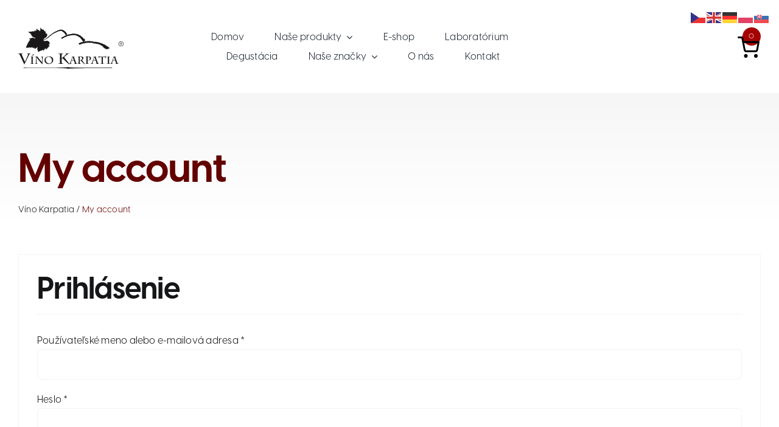

--- FILE ---
content_type: text/html; charset=UTF-8
request_url: https://vinokarpatia.sk/my-account/
body_size: 230082
content:
<!DOCTYPE html>
<html class="avada-html-layout-wide avada-html-header-position-top avada-has-site-width-percent avada-is-100-percent-template avada-has-site-width-100-percent" lang="sk-SK" prefix="og: http://ogp.me/ns# fb: http://ogp.me/ns/fb#">
<head>
	<meta http-equiv="X-UA-Compatible" content="IE=edge" />
	<meta http-equiv="Content-Type" content="text/html; charset=utf-8"/>
	<meta name="viewport" content="width=device-width, initial-scale=1" />
	<meta name='robots' content='noindex, follow' />

	<!-- This site is optimized with the Yoast SEO plugin v25.2 - https://yoast.com/wordpress/plugins/seo/ -->
	<title>My account - Víno Karpatia</title>
	<link rel="canonical" href="https://vinokarpatia.sk/my-account/" />
	<meta property="og:locale" content="sk_SK" />
	<meta property="og:type" content="article" />
	<meta property="og:title" content="My account - Víno Karpatia" />
	<meta property="og:url" content="https://vinokarpatia.sk/my-account/" />
	<meta property="og:site_name" content="Víno Karpatia" />
	<meta property="article:modified_time" content="2023-08-28T07:58:09+00:00" />
	<meta name="twitter:card" content="summary_large_image" />
	<meta name="twitter:label1" content="Predpokladaný čas čítania" />
	<meta name="twitter:data1" content="2 minúty" />
	<script type="application/ld+json" class="yoast-schema-graph">{"@context":"https://schema.org","@graph":[{"@type":"WebPage","@id":"https://vinokarpatia.sk/my-account/","url":"https://vinokarpatia.sk/my-account/","name":"My account - Víno Karpatia","isPartOf":{"@id":"https://vinokarpatia.sk/#website"},"datePublished":"2023-05-09T17:52:20+00:00","dateModified":"2023-08-28T07:58:09+00:00","breadcrumb":{"@id":"https://vinokarpatia.sk/my-account/#breadcrumb"},"inLanguage":"sk-SK","potentialAction":[{"@type":"ReadAction","target":["https://vinokarpatia.sk/my-account/"]}]},{"@type":"BreadcrumbList","@id":"https://vinokarpatia.sk/my-account/#breadcrumb","itemListElement":[{"@type":"ListItem","position":1,"name":"Víno Karpatia","item":"https://vinokarpatia.sk/"},{"@type":"ListItem","position":2,"name":"My account"}]},{"@type":"WebSite","@id":"https://vinokarpatia.sk/#website","url":"https://vinokarpatia.sk/","name":"Víno Karpatia","description":"","potentialAction":[{"@type":"SearchAction","target":{"@type":"EntryPoint","urlTemplate":"https://vinokarpatia.sk/?s={search_term_string}"},"query-input":{"@type":"PropertyValueSpecification","valueRequired":true,"valueName":"search_term_string"}}],"inLanguage":"sk-SK"}]}</script>
	<!-- / Yoast SEO plugin. -->


<link rel='dns-prefetch' href='//www.googletagmanager.com' />
<link rel="alternate" type="application/rss+xml" title="RSS kanál: Víno Karpatia &raquo;" href="https://vinokarpatia.sk/feed/" />
<link rel="alternate" type="application/rss+xml" title="RSS kanál komentárov webu Víno Karpatia &raquo;" href="https://vinokarpatia.sk/comments/feed/" />
					<link rel="shortcut icon" href="https://vinokarpatia.sk/wp-content/uploads/2023/08/karpatia-fav.ico" type="image/x-icon" />
		
		
		
				<link rel="alternate" title="oEmbed (JSON)" type="application/json+oembed" href="https://vinokarpatia.sk/wp-json/oembed/1.0/embed?url=https%3A%2F%2Fvinokarpatia.sk%2Fmy-account%2F" />
<link rel="alternate" title="oEmbed (XML)" type="text/xml+oembed" href="https://vinokarpatia.sk/wp-json/oembed/1.0/embed?url=https%3A%2F%2Fvinokarpatia.sk%2Fmy-account%2F&#038;format=xml" />
				
		<meta property="og:locale" content="sk_SK"/>
		<meta property="og:type" content="article"/>
		<meta property="og:site_name" content="Víno Karpatia"/>
		<meta property="og:title" content="My account - Víno Karpatia"/>
				<meta property="og:url" content="https://vinokarpatia.sk/my-account/"/>
													<meta property="article:modified_time" content="2023-08-28T07:58:09+00:00"/>
											<meta property="og:image" content="https://vinokarpatia.sk/wp-content/themes/Avada/assets/images/logo.png"/>
		<meta property="og:image:width" content=""/>
		<meta property="og:image:height" content=""/>
		<meta property="og:image:type" content=""/>
				<style id='wp-img-auto-sizes-contain-inline-css' type='text/css'>
img:is([sizes=auto i],[sizes^="auto," i]){contain-intrinsic-size:3000px 1500px}
/*# sourceURL=wp-img-auto-sizes-contain-inline-css */
</style>
<style id='wp-emoji-styles-inline-css' type='text/css'>

	img.wp-smiley, img.emoji {
		display: inline !important;
		border: none !important;
		box-shadow: none !important;
		height: 1em !important;
		width: 1em !important;
		margin: 0 0.07em !important;
		vertical-align: -0.1em !important;
		background: none !important;
		padding: 0 !important;
	}
/*# sourceURL=wp-emoji-styles-inline-css */
</style>
<style id='wp-block-library-inline-css' type='text/css'>
:root{--wp-block-synced-color:#7a00df;--wp-block-synced-color--rgb:122,0,223;--wp-bound-block-color:var(--wp-block-synced-color);--wp-editor-canvas-background:#ddd;--wp-admin-theme-color:#007cba;--wp-admin-theme-color--rgb:0,124,186;--wp-admin-theme-color-darker-10:#006ba1;--wp-admin-theme-color-darker-10--rgb:0,107,160.5;--wp-admin-theme-color-darker-20:#005a87;--wp-admin-theme-color-darker-20--rgb:0,90,135;--wp-admin-border-width-focus:2px}@media (min-resolution:192dpi){:root{--wp-admin-border-width-focus:1.5px}}.wp-element-button{cursor:pointer}:root .has-very-light-gray-background-color{background-color:#eee}:root .has-very-dark-gray-background-color{background-color:#313131}:root .has-very-light-gray-color{color:#eee}:root .has-very-dark-gray-color{color:#313131}:root .has-vivid-green-cyan-to-vivid-cyan-blue-gradient-background{background:linear-gradient(135deg,#00d084,#0693e3)}:root .has-purple-crush-gradient-background{background:linear-gradient(135deg,#34e2e4,#4721fb 50%,#ab1dfe)}:root .has-hazy-dawn-gradient-background{background:linear-gradient(135deg,#faaca8,#dad0ec)}:root .has-subdued-olive-gradient-background{background:linear-gradient(135deg,#fafae1,#67a671)}:root .has-atomic-cream-gradient-background{background:linear-gradient(135deg,#fdd79a,#004a59)}:root .has-nightshade-gradient-background{background:linear-gradient(135deg,#330968,#31cdcf)}:root .has-midnight-gradient-background{background:linear-gradient(135deg,#020381,#2874fc)}:root{--wp--preset--font-size--normal:16px;--wp--preset--font-size--huge:42px}.has-regular-font-size{font-size:1em}.has-larger-font-size{font-size:2.625em}.has-normal-font-size{font-size:var(--wp--preset--font-size--normal)}.has-huge-font-size{font-size:var(--wp--preset--font-size--huge)}.has-text-align-center{text-align:center}.has-text-align-left{text-align:left}.has-text-align-right{text-align:right}.has-fit-text{white-space:nowrap!important}#end-resizable-editor-section{display:none}.aligncenter{clear:both}.items-justified-left{justify-content:flex-start}.items-justified-center{justify-content:center}.items-justified-right{justify-content:flex-end}.items-justified-space-between{justify-content:space-between}.screen-reader-text{border:0;clip-path:inset(50%);height:1px;margin:-1px;overflow:hidden;padding:0;position:absolute;width:1px;word-wrap:normal!important}.screen-reader-text:focus{background-color:#ddd;clip-path:none;color:#444;display:block;font-size:1em;height:auto;left:5px;line-height:normal;padding:15px 23px 14px;text-decoration:none;top:5px;width:auto;z-index:100000}html :where(.has-border-color){border-style:solid}html :where([style*=border-top-color]){border-top-style:solid}html :where([style*=border-right-color]){border-right-style:solid}html :where([style*=border-bottom-color]){border-bottom-style:solid}html :where([style*=border-left-color]){border-left-style:solid}html :where([style*=border-width]){border-style:solid}html :where([style*=border-top-width]){border-top-style:solid}html :where([style*=border-right-width]){border-right-style:solid}html :where([style*=border-bottom-width]){border-bottom-style:solid}html :where([style*=border-left-width]){border-left-style:solid}html :where(img[class*=wp-image-]){height:auto;max-width:100%}:where(figure){margin:0 0 1em}html :where(.is-position-sticky){--wp-admin--admin-bar--position-offset:var(--wp-admin--admin-bar--height,0px)}@media screen and (max-width:600px){html :where(.is-position-sticky){--wp-admin--admin-bar--position-offset:0px}}

/*# sourceURL=wp-block-library-inline-css */
</style><link rel='stylesheet' id='wc-blocks-style-css' href='https://vinokarpatia.sk/wp-content/plugins/woocommerce/assets/client/blocks/wc-blocks.css?ver=wc-9.8.6' type='text/css' media='all' />
<style id='global-styles-inline-css' type='text/css'>
:root{--wp--preset--aspect-ratio--square: 1;--wp--preset--aspect-ratio--4-3: 4/3;--wp--preset--aspect-ratio--3-4: 3/4;--wp--preset--aspect-ratio--3-2: 3/2;--wp--preset--aspect-ratio--2-3: 2/3;--wp--preset--aspect-ratio--16-9: 16/9;--wp--preset--aspect-ratio--9-16: 9/16;--wp--preset--color--black: #000000;--wp--preset--color--cyan-bluish-gray: #abb8c3;--wp--preset--color--white: #ffffff;--wp--preset--color--pale-pink: #f78da7;--wp--preset--color--vivid-red: #cf2e2e;--wp--preset--color--luminous-vivid-orange: #ff6900;--wp--preset--color--luminous-vivid-amber: #fcb900;--wp--preset--color--light-green-cyan: #7bdcb5;--wp--preset--color--vivid-green-cyan: #00d084;--wp--preset--color--pale-cyan-blue: #8ed1fc;--wp--preset--color--vivid-cyan-blue: #0693e3;--wp--preset--color--vivid-purple: #9b51e0;--wp--preset--color--awb-color-1: #ffffff;--wp--preset--color--awb-color-2: #780000;--wp--preset--color--awb-color-3: #f2f3f5;--wp--preset--color--awb-color-4: #a50000;--wp--preset--color--awb-color-5: #198fd9;--wp--preset--color--awb-color-6: #eab973;--wp--preset--color--awb-color-7: #4c0000;--wp--preset--color--awb-color-8: #141617;--wp--preset--gradient--vivid-cyan-blue-to-vivid-purple: linear-gradient(135deg,rgb(6,147,227) 0%,rgb(155,81,224) 100%);--wp--preset--gradient--light-green-cyan-to-vivid-green-cyan: linear-gradient(135deg,rgb(122,220,180) 0%,rgb(0,208,130) 100%);--wp--preset--gradient--luminous-vivid-amber-to-luminous-vivid-orange: linear-gradient(135deg,rgb(252,185,0) 0%,rgb(255,105,0) 100%);--wp--preset--gradient--luminous-vivid-orange-to-vivid-red: linear-gradient(135deg,rgb(255,105,0) 0%,rgb(207,46,46) 100%);--wp--preset--gradient--very-light-gray-to-cyan-bluish-gray: linear-gradient(135deg,rgb(238,238,238) 0%,rgb(169,184,195) 100%);--wp--preset--gradient--cool-to-warm-spectrum: linear-gradient(135deg,rgb(74,234,220) 0%,rgb(151,120,209) 20%,rgb(207,42,186) 40%,rgb(238,44,130) 60%,rgb(251,105,98) 80%,rgb(254,248,76) 100%);--wp--preset--gradient--blush-light-purple: linear-gradient(135deg,rgb(255,206,236) 0%,rgb(152,150,240) 100%);--wp--preset--gradient--blush-bordeaux: linear-gradient(135deg,rgb(254,205,165) 0%,rgb(254,45,45) 50%,rgb(107,0,62) 100%);--wp--preset--gradient--luminous-dusk: linear-gradient(135deg,rgb(255,203,112) 0%,rgb(199,81,192) 50%,rgb(65,88,208) 100%);--wp--preset--gradient--pale-ocean: linear-gradient(135deg,rgb(255,245,203) 0%,rgb(182,227,212) 50%,rgb(51,167,181) 100%);--wp--preset--gradient--electric-grass: linear-gradient(135deg,rgb(202,248,128) 0%,rgb(113,206,126) 100%);--wp--preset--gradient--midnight: linear-gradient(135deg,rgb(2,3,129) 0%,rgb(40,116,252) 100%);--wp--preset--font-size--small: 12px;--wp--preset--font-size--medium: 20px;--wp--preset--font-size--large: 24px;--wp--preset--font-size--x-large: 42px;--wp--preset--font-size--normal: 16px;--wp--preset--font-size--xlarge: 32px;--wp--preset--font-size--huge: 48px;--wp--preset--spacing--20: 0.44rem;--wp--preset--spacing--30: 0.67rem;--wp--preset--spacing--40: 1rem;--wp--preset--spacing--50: 1.5rem;--wp--preset--spacing--60: 2.25rem;--wp--preset--spacing--70: 3.38rem;--wp--preset--spacing--80: 5.06rem;--wp--preset--shadow--natural: 6px 6px 9px rgba(0, 0, 0, 0.2);--wp--preset--shadow--deep: 12px 12px 50px rgba(0, 0, 0, 0.4);--wp--preset--shadow--sharp: 6px 6px 0px rgba(0, 0, 0, 0.2);--wp--preset--shadow--outlined: 6px 6px 0px -3px rgb(255, 255, 255), 6px 6px rgb(0, 0, 0);--wp--preset--shadow--crisp: 6px 6px 0px rgb(0, 0, 0);}:where(.is-layout-flex){gap: 0.5em;}:where(.is-layout-grid){gap: 0.5em;}body .is-layout-flex{display: flex;}.is-layout-flex{flex-wrap: wrap;align-items: center;}.is-layout-flex > :is(*, div){margin: 0;}body .is-layout-grid{display: grid;}.is-layout-grid > :is(*, div){margin: 0;}:where(.wp-block-columns.is-layout-flex){gap: 2em;}:where(.wp-block-columns.is-layout-grid){gap: 2em;}:where(.wp-block-post-template.is-layout-flex){gap: 1.25em;}:where(.wp-block-post-template.is-layout-grid){gap: 1.25em;}.has-black-color{color: var(--wp--preset--color--black) !important;}.has-cyan-bluish-gray-color{color: var(--wp--preset--color--cyan-bluish-gray) !important;}.has-white-color{color: var(--wp--preset--color--white) !important;}.has-pale-pink-color{color: var(--wp--preset--color--pale-pink) !important;}.has-vivid-red-color{color: var(--wp--preset--color--vivid-red) !important;}.has-luminous-vivid-orange-color{color: var(--wp--preset--color--luminous-vivid-orange) !important;}.has-luminous-vivid-amber-color{color: var(--wp--preset--color--luminous-vivid-amber) !important;}.has-light-green-cyan-color{color: var(--wp--preset--color--light-green-cyan) !important;}.has-vivid-green-cyan-color{color: var(--wp--preset--color--vivid-green-cyan) !important;}.has-pale-cyan-blue-color{color: var(--wp--preset--color--pale-cyan-blue) !important;}.has-vivid-cyan-blue-color{color: var(--wp--preset--color--vivid-cyan-blue) !important;}.has-vivid-purple-color{color: var(--wp--preset--color--vivid-purple) !important;}.has-black-background-color{background-color: var(--wp--preset--color--black) !important;}.has-cyan-bluish-gray-background-color{background-color: var(--wp--preset--color--cyan-bluish-gray) !important;}.has-white-background-color{background-color: var(--wp--preset--color--white) !important;}.has-pale-pink-background-color{background-color: var(--wp--preset--color--pale-pink) !important;}.has-vivid-red-background-color{background-color: var(--wp--preset--color--vivid-red) !important;}.has-luminous-vivid-orange-background-color{background-color: var(--wp--preset--color--luminous-vivid-orange) !important;}.has-luminous-vivid-amber-background-color{background-color: var(--wp--preset--color--luminous-vivid-amber) !important;}.has-light-green-cyan-background-color{background-color: var(--wp--preset--color--light-green-cyan) !important;}.has-vivid-green-cyan-background-color{background-color: var(--wp--preset--color--vivid-green-cyan) !important;}.has-pale-cyan-blue-background-color{background-color: var(--wp--preset--color--pale-cyan-blue) !important;}.has-vivid-cyan-blue-background-color{background-color: var(--wp--preset--color--vivid-cyan-blue) !important;}.has-vivid-purple-background-color{background-color: var(--wp--preset--color--vivid-purple) !important;}.has-black-border-color{border-color: var(--wp--preset--color--black) !important;}.has-cyan-bluish-gray-border-color{border-color: var(--wp--preset--color--cyan-bluish-gray) !important;}.has-white-border-color{border-color: var(--wp--preset--color--white) !important;}.has-pale-pink-border-color{border-color: var(--wp--preset--color--pale-pink) !important;}.has-vivid-red-border-color{border-color: var(--wp--preset--color--vivid-red) !important;}.has-luminous-vivid-orange-border-color{border-color: var(--wp--preset--color--luminous-vivid-orange) !important;}.has-luminous-vivid-amber-border-color{border-color: var(--wp--preset--color--luminous-vivid-amber) !important;}.has-light-green-cyan-border-color{border-color: var(--wp--preset--color--light-green-cyan) !important;}.has-vivid-green-cyan-border-color{border-color: var(--wp--preset--color--vivid-green-cyan) !important;}.has-pale-cyan-blue-border-color{border-color: var(--wp--preset--color--pale-cyan-blue) !important;}.has-vivid-cyan-blue-border-color{border-color: var(--wp--preset--color--vivid-cyan-blue) !important;}.has-vivid-purple-border-color{border-color: var(--wp--preset--color--vivid-purple) !important;}.has-vivid-cyan-blue-to-vivid-purple-gradient-background{background: var(--wp--preset--gradient--vivid-cyan-blue-to-vivid-purple) !important;}.has-light-green-cyan-to-vivid-green-cyan-gradient-background{background: var(--wp--preset--gradient--light-green-cyan-to-vivid-green-cyan) !important;}.has-luminous-vivid-amber-to-luminous-vivid-orange-gradient-background{background: var(--wp--preset--gradient--luminous-vivid-amber-to-luminous-vivid-orange) !important;}.has-luminous-vivid-orange-to-vivid-red-gradient-background{background: var(--wp--preset--gradient--luminous-vivid-orange-to-vivid-red) !important;}.has-very-light-gray-to-cyan-bluish-gray-gradient-background{background: var(--wp--preset--gradient--very-light-gray-to-cyan-bluish-gray) !important;}.has-cool-to-warm-spectrum-gradient-background{background: var(--wp--preset--gradient--cool-to-warm-spectrum) !important;}.has-blush-light-purple-gradient-background{background: var(--wp--preset--gradient--blush-light-purple) !important;}.has-blush-bordeaux-gradient-background{background: var(--wp--preset--gradient--blush-bordeaux) !important;}.has-luminous-dusk-gradient-background{background: var(--wp--preset--gradient--luminous-dusk) !important;}.has-pale-ocean-gradient-background{background: var(--wp--preset--gradient--pale-ocean) !important;}.has-electric-grass-gradient-background{background: var(--wp--preset--gradient--electric-grass) !important;}.has-midnight-gradient-background{background: var(--wp--preset--gradient--midnight) !important;}.has-small-font-size{font-size: var(--wp--preset--font-size--small) !important;}.has-medium-font-size{font-size: var(--wp--preset--font-size--medium) !important;}.has-large-font-size{font-size: var(--wp--preset--font-size--large) !important;}.has-x-large-font-size{font-size: var(--wp--preset--font-size--x-large) !important;}
/*# sourceURL=global-styles-inline-css */
</style>

<style id='classic-theme-styles-inline-css' type='text/css'>
/*! This file is auto-generated */
.wp-block-button__link{color:#fff;background-color:#32373c;border-radius:9999px;box-shadow:none;text-decoration:none;padding:calc(.667em + 2px) calc(1.333em + 2px);font-size:1.125em}.wp-block-file__button{background:#32373c;color:#fff;text-decoration:none}
/*# sourceURL=/wp-includes/css/classic-themes.min.css */
</style>
<link rel='stylesheet' id='dashicons-css' href='https://vinokarpatia.sk/wp-includes/css/dashicons.min.css' type='text/css' media='all' />
<link rel='stylesheet' id='pewc-style-css' href='https://vinokarpatia.sk/wp-content/plugins/product-extras-for-woocommerce/assets/css/style.css?ver=3.25.5' type='text/css' media='all' />
<style id='pewc-style-inline-css' type='text/css'>

	ul.pewc-product-extra-groups label {
		font-weight: normal !important
	}
	.pewc-preset-style .child-product-wrapper {
		-webkit-justify-content: space-around;
		justify-content: space-around
	}
	.pewc-item-field-wrapper label {
		cursor: pointer
	}
	.pewc-preset-style .pewc-radio-images-wrapper:not(.pewc-components-wrapper),
	.pewc-preset-style .pewc-checkboxes-images-wrapper:not(.pewc-components-wrapper) {
		-webkit-justify-content: space-between;
		justify-content: space-between
	}
	.pewc-preset-style .pewc-radio-list-wrapper .pewc-radio-wrapper,
	.pewc-preset-style .pewc-checkboxes-list-wrapper .pewc-checkbox-wrapper {
		position: relative;
	}
	.pewc-preset-style .pewc-item-products input[type=number].pewc-child-quantity-field.pewc-independent-quantity-field {
		margin-top: 0
	}
	.pewc-preset-style input[type=number].pewc-child-quantity-field {
		margin-left: 0
	}
	.pewc-product-extra-groups .dd-options li {
		margin-bottom: 0
	}
	.pewc-product-extra-groups .dd-options li a,
	.pewc-product-extra-groups .dd-selected {
		padding: 1em
	}
	.pewc-product-extra-groups .dd-pointer {
		right: 1em
	}
	.pewc-product-extra-groups .dd-pointer:after {
		content: "";
	  width: 0.8em;
	  height: 0.5em;
	  background-color: var(--select-arrow);
	  clip-path: polygon(100% 0%, 0 0%, 50% 100%);
	}
	p.pewc-description {
		margin-top: 1em
	}
	
	.pewc-style-shadow .pewc-item {
		padding: 2em;
		margin-bottom: 3em;
		box-shadow: 0px 23px 56px #f1f1f1;
		background: transparent;
		border: 2px solid #f7f7f7;
		border-radius: 0.5em;
		transition: 0.3s box-shadow
	}
	.pewc-style-shadow .pewc-groups-standard .pewc-item {
		width: 95%;
	}
	.pewc-preset-style .pewc-checkbox-form-label,
	.pewc-preset-style .pewc-radio-form-label,
	.pewc-preset-style .pewc-item-field-wrapper,
	.pewc-preset-style .pewc-item-checkbox label {
		display: block;
		position: relative;
		margin-bottom: 12px;
		cursor: pointer;
		-webkit-user-select: none;
		-moz-user-select: none;
		-ms-user-select: none;
		user-select: none;
	}
	.pewc-preset-style .pewc-force-quantity .pewc-component-wrapper {
		cursor: not-allowed
	}
	.pewc-preset-style .has-enhanced-tooltip .pewc-item-field-wrapper {
		cursor: auto;
	}
	.pewc-preset-style .has-enhanced-tooltip span.pewc-tooltip-button {
		color: rgba( 33,150,243, 1 );
	}
	.pewc-preset-style .has-enhanced-tooltip span.pewc-tooltip-button:hover {
		color: inherit;
	}
	
	.pewc-preset-style .pewc-checkbox-form-label label,
	.pewc-preset-style .pewc-radio-form-label label,
	.pewc-preset-style .pewc-option-list .pewc-item-field-wrapper label,
	.pewc-preset-style .pewc-checkboxes-list-desc-wrapper,
	.pewc-preset-style .pewc-radio-list-desc-wrapper,
	.pewc-preset-style .pewc-option-list td label {
		padding-left: 35px;
	}
	.pewc-preset-style label.pewc-field-label {
		padding-left: 0
	}
	.pewc-preset-style .pewc-checkbox-form-label input,
	.pewc-preset-style .pewc-radio-form-label input,
	.pewc-preset-style .pewc-item-field-wrapper input[type="checkbox"],
	.pewc-preset-style .pewc-item-field-wrapper input[type="radio"],
	.pewc-preset-style input[type="checkbox"].pewc-form-field,
	.pewc-preset-style input[type="checkbox"].pewc-checkbox-form-field,
	.pewc-preset-style input[type="radio"].pewc-radio-form-field {
		position: absolute;
		opacity: 0;
		cursor: pointer;
		height: 0;
		width: 0;
	}
	.pewc-preset-style .pewc-checkbox-form-label span.pewc-theme-element,
	.pewc-preset-style .pewc-radio-form-label span.pewc-theme-element,
	.pewc-preset-style .pewc-item-field-wrapper span.pewc-theme-element,
	.pewc-preset-style .pewc-item-checkbox span.pewc-theme-element,
	.pewc-preset-style .pewc-checkbox-wrapper span.pewc-theme-element,
	.pewc-preset-style .pewc-radio-wrapper span.pewc-theme-element {
		content: "";
		position: absolute;
		top: 0;
		left: 0;
		height: 25px;
		width: 25px;
		background: #eee;
		cursor: pointer
	}
	.pewc-style-colour .pewc-checkbox-form-label span.pewc-theme-element,
	.pewc-style-colour .pewc-radio-form-label span.pewc-theme-element,
	.pewc-style-colour .pewc-item-field-wrapper span.pewc-theme-element,
	.pewc-style-colour .pewc-item-checkbox span.pewc-theme-element,
	.pewc-style-colour .pewc-checkbox-wrapper span.pewc-theme-element,
	.pewc-style-colour .pewc-radio-wrapper span.pewc-theme-element {
		background: rgba( 33,150,243, 0.2 );
	}
	.pewc-preset-style .pewc-item-field-wrapper .pewc-checkboxes-list-wrapper span.pewc-theme-element,
	.pewc-preset-style .pewc-item-field-wrapper .pewc-radio-list-wrapper span.pewc-theme-element,
	.pewc-style-colour .pewc-checkbox-wrapper span.pewc-theme-element {
		top: 50%;
		transform: translateY( -50% )
	}
	.pewc-preset-style .pewc-radio-form-label span.pewc-theme-element,
	.pewc-preset-style .pewc-radio-list-label-wrapper span.pewc-theme-element,
	.pewc-preset-style .pewc-radio-wrapper span.pewc-theme-element {
		border-radius: 50%
	}
	.pewc-preset-style .pewc-checkbox-form-label span.pewc-theme-element:hover,
	.pewc-preset-style .pewc-radio-form-label span.pewc-theme-element:hover,
	.pewc-preset-style .pewc-item-field-wrapper span.pewc-theme-element:hover,
	.pewc-preset-style .pewc-item-checkbox span.pewc-theme-element:hover,
	.pewc-style-colour .pewc-checkbox-wrapper span.pewc-theme-element:hover,
	.pewc-style-colour .pewc-radio-wrapper span.pewc-theme-element:hover {
		background: #ddd;
		transition: background 0.2s;
	}
	.pewc-style-colour .pewc-checkbox-form-label span.pewc-theme-element:hover,
	.pewc-style-colour .pewc-radio-form-label span.pewc-theme-element:hover,
	.pewc-style-colour .pewc-item-field-wrapper span.pewc-theme-element:hover,
	.pewc-style-colour .pewc-item-checkbox span.pewc-theme-element:hover,
	.pewc-style-colour .pewc-checkbox-wrapper span.pewc-theme-element:hover,
	.pewc-style-colour .pewc-radio-wrapper span.pewc-theme-element:hover {
		background: rgba( 33,150,243, 0.4 );
	}
	.pewc-preset-style .pewc-checkbox-form-label input:checked ~ span.pewc-theme-element,
	.pewc-preset-style .pewc-radio-form-label input:checked ~ span.pewc-theme-element,
	.pewc-preset-style .pewc-item-field-wrapper input:checked ~ span.pewc-theme-element,
	.pewc-preset-style .pewc-item-checkbox input:checked ~ span.pewc-theme-element,
	.pewc-preset-style .pewc-checkbox-wrapper input:checked ~ span.pewc-theme-element,
	.pewc-preset-style .pewc-radio-wrapper input:checked ~ span.pewc-theme-element {
		background: #2196F3;
	}
	.pewc-preset-style span.pewc-theme-element:after {
		content: "";
		position: absolute;
		display: none;
	}
	.pewc-preset-style .pewc-checkbox-form-label input:checked ~ span.pewc-theme-element:after,
	.pewc-preset-style .pewc-radio-form-label input:checked ~ span.pewc-theme-element:after,
	.pewc-preset-style .pewc-item-field-wrapper input:checked ~ span.pewc-theme-element:after,
	.pewc-preset-style .pewc-item-checkbox input:checked ~ span.pewc-theme-element:after,
	.pewc-preset-style .pewc-checkbox-wrapper input:checked ~ span.pewc-theme-element:after,
	.pewc-preset-style .pewc-radio-wrapper input:checked ~ span.pewc-theme-element:after {
		display: block;
	}
	.pewc-preset-style .pewc-checkbox-form-label span.pewc-theme-element:after,
	.pewc-preset-style .pewc-item-field-wrapper span.pewc-theme-element:after,
	.pewc-preset-style .pewc-item-checkbox span.pewc-theme-element:after,
	.pewc-preset-style .pewc-checkbox-wrapper span.pewc-theme-element:after,
	.pewc-preset-style .pewc-radio-wrapper span.pewc-theme-element:after {
		left: 9px;
		top: 5px;
		width: 5px;
		height: 10px;
		border: solid white;
		border-width: 0 3px 3px 0;
		-webkit-transform: rotate(45deg);
		-ms-transform: rotate(45deg);
		transform: rotate(45deg);
	}
	.pewc-preset-style .pewc-radio-form-label span.pewc-theme-element:after,
	.pewc-preset-style .pewc-radio-list-label-wrapper span.pewc-theme-element:after {
		top: 7px;
	  left: 7px;
	  width: 8px;
	  height: 8px;
	  border-radius: 50%;
	  background: white;
	}
	.pewc-preset-style .pewc-radio-image-wrapper,
	.pewc-preset-style .pewc-checkbox-image-wrapper {
		border: 2px solid #eee;
		padding: 0.5em;
		position: relative
	}
	.pewc-preset-style .pewc-item-products-radio .pewc-theme-element,
	.pewc-preset-style .pewc-item-products-checkboxes .pewc-theme-element,
	.pewc-preset-style .pewc-item-products-components .pewc-theme-element,
	.pewc-preset-style .pewc-item-image_swatch .pewc-theme-element {
		display: none
	}
	.pewc-preset-style.pewc-show-inputs .pewc-item-products-radio .checked .pewc-theme-element,
	.pewc-preset-style.pewc-show-inputs .pewc-item-products-checkboxes .checked .pewc-theme-element,
	.pewc-preset-style.pewc-show-inputs .pewc-item-products-components .checked .pewc-theme-element,
	.pewc-preset-style.pewc-show-inputs .pewc-item-image_swatch .checked .pewc-theme-element {
		display: block;
		top: 2px;
		left: 2px
	}
	.pewc-preset-style.pewc-show-inputs .pewc-radio-image-wrapper,
	.pewc-preset-style.pewc-show-inputs .pewc-checkbox-image-wrapper {
		border-width: 4px
	}
	.pewc-preset-style .pewc-item[not:.pewc-circular-swatches] .pewc-radio-image-wrapper.checked,
	.pewc-preset-style .pewc-item[not:.pewc-circular-swatches] .pewc-radio-image-wrapper:not(.pewc-checkbox-disabled):hover,
	.pewc-preset-style .pewc-item[not:.pewc-circular-swatches] .pewc-checkbox-image-wrapper.checked,
	.pewc-preset-style .child-product-wrapper:not(.pewc-column-wrapper) .pewc-checkbox-image-wrapper:not(.pewc-checkbox-disabled):hover {
		border: 2px solid #2196F3
	}
	.pewc-preset-style .pewc-radio-image-wrapper label input:checked + img,
	.pewc-preset-style .pewc-checkbox-image-wrapper label input:checked + img {
		border: 0
	}
	.pewc-preset-style .pewc-item-image_swatch .pewc-checkboxes-images-wrapper .pewc-checkbox-image-wrapper,
	.pewc-preset-style ul.pewc-product-extra-groups .pewc-item-image_swatch.pewc-item label,
	.pewc-preset-style .pewc-item-products .child-product-wrapper:not(.pewc-column-wrapper) .pewc-checkbox-image-wrapper:not(.pewc-component-wrapper),
	.pewc-preset-style .pewc-item-products .child-product-wrapper .pewc-radio-image-wrapper:not(.pewc-component-wrapper),
	.pewc-preset-style ul.pewc-product-extra-groups .pewc-item-products.pewc-item label {
		display: -webkit-flex !important;
		display: flex !important;
		-webkit-flex-direction: column;
		flex-direction: column;
	}
	.pewc-quantity-layout-grid .pewc-preset-style .pewc-checkbox-desc-wrapper,
	.pewc-quantity-layout-grid .pewc-preset-style .pewc-radio-desc-wrapper {
		margin-top: auto;
	}
	.pewc-preset-style .products-quantities-independent:not(.pewc-column-wrapper) .pewc-checkbox-desc-wrapper,
	.pewc-preset-style .products-quantities-independent:not(.pewc-column-wrapper) .pewc-radio-desc-wrapper {
		display: grid;
    	grid-template-columns: 80px 1fr;
		-webkit-align-items: center;
		align-items: center
	}
	.pewc-preset-style .pewc-text-swatch .pewc-checkbox-form-label:hover,
    .pewc-preset-style .pewc-text-swatch .pewc-radio-form-label:hover {
      border-color: #2196F3;
    }
	.pewc-preset-style .pewc-text-swatch .pewc-checkbox-form-label.active-swatch,
    .pewc-preset-style .pewc-text-swatch .pewc-radio-form-label.active-swatch {
		border-color: #2196F3;
      	background: #2196F3;
	  	color: #fff;
    }
	.pewc-range-slider {
		color: #2196F3;
	}
	.pewc-preset-style .wp-color-result-text {
		background-color: #f1f1f1;
    	/* padding: 0.5em 1em; */
	}
	.pewc-preset-style .pewc-item-field-wrapper .wp-color-result {
		padding-left: 3em !important;
    	font-size: inherit !important;
	}
	.pewc-preset-style .pewc-item input[type=number],
	.pewc-preset-style .pewc-item input[type=text],
	.pewc-preset-style .pewc-item textarea {
		padding: 0.5em 1em;
		background-color: #f7f7f7;
		outline: 0;
		border: 0;
		-webkit-appearance: none;
		box-sizing: border-box;
		font-weight: normal;
		box-shadow: none;
	}
	.pewc-style-simple .pewc-item input[type=number],
	.pewc-style-simple .pewc-item input[type=text],
	.pewc-style-simple .pewc-item textarea {
		background: none;
		border: 1px solid #ccc
	}
	.pewc-style-colour .pewc-item input[type=number],
	.pewc-style-colour .pewc-item input[type=text],
	.pewc-style-colour .pewc-item textarea {
    	background: rgba( 33,150,243, 0.1 );
	}
	.pewc-preset-style input[type=number]:focus,
	.pewc-preset-style input[type=text]:focus,
	.pewc-preset-style textarea:focus {
    	border: 1px solid rgba( 33,150,243, 0.2 );
	}
	.pewc-style-colour .dropzone {
		border-color: #2196F3;
		background: rgba( 33,150,243, 0.1 )
	}
	.pewc-select-wrapper select {
		background-color: transparent;
		border: none;
		padding: 0 1em 0 0;
		margin: 0;
		width: 100%;
		font-family: inherit;
		font-size: inherit;
		cursor: inherit;
		line-height: inherit;
		outline: none
	}
	.pewc-select-wrapper {
		width: 100%;
		border: 2px solid #eee;
		border-radius: 0;
		padding: 0.75em 0.75em;
		cursor: pointer;
		line-height: 1.1;
		background-color: #fff
	}
	.pewc-preset-style .select2-container--default .select2-selection--single {
		border: 2px solid #eee;
		border-radius: 0;
	}
	.pewc-preset-style .select2-container .select2-selection--single {
		height: auto;
		padding: 0.5em;
	}
	.pewc-preset-style .select2-container--default .select2-selection--single .select2-selection__arrow {
    top: 50%;
    transform: translateY(-50%);
	}
	.pewc-preset-style .dd-select {
		border: 2px solid #eee;
		background: white !important
	}
	.pewc-style-rounded .pewc-item-field-wrapper span.pewc-theme-element {
		border-radius: 0.5em
	}
	.pewc-preset-style.pewc-style-rounded .pewc-radio-form-label span.pewc-theme-element,
	.pewc-preset-style.pewc-style-rounded .pewc-radio-list-label-wrapper span.pewc-theme-element {
		border-radius: 50%
	}
	.pewc-style-rounded input[type=number],
	.pewc-style-rounded input[type=text],
	.pewc-style-rounded textarea,
	.pewc-style-rounded .pewc-radio-image-wrapper,
	.pewc-style-rounded .pewc-checkbox-image-wrapper,
	.pewc-style-rounded .pewc-select-wrapper,
	.pewc-style-rounded .dd-select,
	.pewc-style-rounded .dd-options,
	.pewc-style-rounded .dropzone {
		border-radius: 1em
	}
	.pewc-preset-style .pewc-groups-tabs .pewc-group-wrap {
		background: none;
		padding: 2em 2em 1em;
		margin-bottom: 1em;
		border: 1px solid #eee
	}
	.pewc-style-colour .pewc-groups-tabs .pewc-group-wrap {
		border: 1px solid rgba( 33,150,243, 0.1 );
	}
	.pewc-style-rounded .pewc-groups-tabs .pewc-group-wrap {
		border-radius: 1em;
		border-top-left-radius: 0
	}
	.pewc-preset-style .pewc-tabs-wrapper .pewc-tab {
		background: #f1f1f1;
    border: 1px solid #f1f1f1;
		border-bottom: 1px solid #fff;
    margin-bottom: -1px;
		transition: 0.3s background
	}
	.pewc-style-rounded .pewc-tabs-wrapper .pewc-tab {
		border-top-right-radius: 0.5em;
		border-top-left-radius: 0.5em;
	}
	.pewc-preset-style .pewc-tabs-wrapper .pewc-tab:hover {
		background: #ddd;
	}
	.pewc-style-colour .pewc-tabs-wrapper .pewc-tab {
		background: rgba( 33,150,243, 0.1 );
		border: 1px solid rgba( 33,150,243, 0.1 );
		border-bottom: 0;
	}
	.pewc-style-colour .pewc-tabs-wrapper .pewc-tab:hover {
		background: rgba( 33,150,243, 0.2 );
	}
	.pewc-preset-style .pewc-tabs-wrapper .pewc-tab.active-tab,
	.pewc-style-colour .pewc-tabs-wrapper .pewc-tab.active-tab {
		background: #fff;
		border-bottom-color: #fff
	}
	.pewc-preset-style .pewc-groups-accordion .pewc-group-wrap.group-active .pewc-group-content-wrapper {
		padding: 2em 0;
		background: none
	}
	.pewc-preset-style .pewc-groups-accordion .pewc-group-wrap h3 {
		background: #eee;
	}
	.pewc-style-colour .pewc-groups-accordion .pewc-group-wrap h3 {
		background: rgba( 33,150,243, 0.1 );
	}
	.pewc-style-colour .pewc-steps-wrapper .pewc-tab,
	.pewc-style-colour .pewc-groups-accordion .pewc-group-wrap h3 {
		background: rgba( 33,150,243, 0.1 );
	}
	.pewc-style-colour .pewc-steps-wrapper .pewc-tab:after,
	.pewc-style-colour .pewc-groups-accordion .pewc-group-wrap h3 {
		border-left-color: rgba( 33,150,243, 0.1 );
	}
	.pewc-style-colour .pewc-steps-wrapper .pewc-tab.active-tab,
	.pewc-style-colour .pewc-groups-accordion .pewc-group-wrap.group-active h3 {
		background: rgba( 33,150,243, 0.2 );
	}
	.pewc-style-colour .pewc-steps-wrapper .pewc-tab.active-tab:after,
	.pewc-style-colour .pewc-groups-accordion .pewc-group-wrap.group-active h3 {
		border-left-color: rgba( 33,150,243, 0.2 );
	}

	/* Add-Ons Ultimate character counter */
	.pewc-text-counter-container {float:right; margin-top: 1em;}
	.pewc-text-counter-container .pewc-current-count.error { color:#ff0000; }
	tr td .pewc-text-counter-container {float:none;}
/*# sourceURL=pewc-style-inline-css */
</style>
<link rel='stylesheet' id='select2-css' href='https://vinokarpatia.sk/wp-content/plugins/woocommerce/assets/css/select2.css?ver=9.8.6' type='text/css' media='all' />
<style id='woocommerce-inline-inline-css' type='text/css'>
.woocommerce form .form-row .required { visibility: visible; }
/*# sourceURL=woocommerce-inline-inline-css */
</style>
<link rel='stylesheet' id='bookly-ladda.min.css-css' href='https://vinokarpatia.sk/wp-content/plugins/bookly-responsive-appointment-booking-tool/frontend/resources/css/ladda.min.css?ver=24.9' type='text/css' media='all' />
<link rel='stylesheet' id='bookly-tailwind.css-css' href='https://vinokarpatia.sk/wp-content/plugins/bookly-responsive-appointment-booking-tool/backend/resources/tailwind/tailwind.css?ver=24.9' type='text/css' media='all' />
<link rel='stylesheet' id='bookly-modern-booking-form-calendar.css-css' href='https://vinokarpatia.sk/wp-content/plugins/bookly-responsive-appointment-booking-tool/frontend/resources/css/modern-booking-form-calendar.css?ver=24.9' type='text/css' media='all' />
<link rel='stylesheet' id='bookly-bootstrap-icons.min.css-css' href='https://vinokarpatia.sk/wp-content/plugins/bookly-responsive-appointment-booking-tool/frontend/resources/css/bootstrap-icons.min.css?ver=24.9' type='text/css' media='all' />
<link rel='stylesheet' id='bookly-intlTelInput.css-css' href='https://vinokarpatia.sk/wp-content/plugins/bookly-responsive-appointment-booking-tool/frontend/resources/css/intlTelInput.css?ver=24.9' type='text/css' media='all' />
<link rel='stylesheet' id='bookly-bookly-main.css-css' href='https://vinokarpatia.sk/wp-content/plugins/bookly-responsive-appointment-booking-tool/frontend/resources/css/bookly-main.css?ver=24.9' type='text/css' media='all' />
<link rel='stylesheet' id='brands-styles-css' href='https://vinokarpatia.sk/wp-content/plugins/woocommerce/assets/css/brands.css?ver=9.8.6' type='text/css' media='all' />
<link rel='stylesheet' id='child-style-css' href='https://vinokarpatia.sk/wp-content/themes/Avada-Child-Theme/style.css' type='text/css' media='all' />
<link rel='stylesheet' id='fusion-dynamic-css-css' href='https://vinokarpatia.sk/wp-content/uploads/fusion-styles/def0e9ec1ef2deb0f30610443369640b.min.css?ver=3.12.1' type='text/css' media='all' />
<script type="text/javascript" src="https://vinokarpatia.sk/wp-includes/js/jquery/jquery.min.js?ver=3.7.1" id="jquery-core-js"></script>
<script type="text/javascript" src="https://vinokarpatia.sk/wp-includes/js/jquery/jquery-migrate.min.js?ver=3.4.1" id="jquery-migrate-js"></script>
<script type="text/javascript" src="https://vinokarpatia.sk/wp-content/plugins/woocommerce/assets/js/jquery-blockui/jquery.blockUI.min.js?ver=2.7.0-wc.9.8.6" id="jquery-blockui-js" data-wp-strategy="defer"></script>
<script type="text/javascript" id="wc-add-to-cart-js-extra">
/* <![CDATA[ */
var wc_add_to_cart_params = {"ajax_url":"/wp-admin/admin-ajax.php","wc_ajax_url":"/?wc-ajax=%%endpoint%%","i18n_view_cart":"Zobrazi\u0165 ko\u0161\u00edk","cart_url":"https://vinokarpatia.sk/e-shop/kosik/","is_cart":"","cart_redirect_after_add":"no"};
//# sourceURL=wc-add-to-cart-js-extra
/* ]]> */
</script>
<script type="text/javascript" src="https://vinokarpatia.sk/wp-content/plugins/woocommerce/assets/js/frontend/add-to-cart.min.js?ver=9.8.6" id="wc-add-to-cart-js" defer="defer" data-wp-strategy="defer"></script>
<script type="text/javascript" src="https://vinokarpatia.sk/wp-content/plugins/woocommerce/assets/js/selectWoo/selectWoo.full.min.js?ver=1.0.9-wc.9.8.6" id="selectWoo-js" defer="defer" data-wp-strategy="defer"></script>
<script type="text/javascript" src="https://vinokarpatia.sk/wp-content/plugins/woocommerce/assets/js/frontend/account-i18n.min.js?ver=9.8.6" id="wc-account-i18n-js" defer="defer" data-wp-strategy="defer"></script>
<script type="text/javascript" src="https://vinokarpatia.sk/wp-content/plugins/woocommerce/assets/js/js-cookie/js.cookie.min.js?ver=2.1.4-wc.9.8.6" id="js-cookie-js" defer="defer" data-wp-strategy="defer"></script>
<script type="text/javascript" id="woocommerce-js-extra">
/* <![CDATA[ */
var woocommerce_params = {"ajax_url":"/wp-admin/admin-ajax.php","wc_ajax_url":"/?wc-ajax=%%endpoint%%","i18n_password_show":"Zobrazi\u0165 heslo","i18n_password_hide":"Skry\u0165 heslo"};
//# sourceURL=woocommerce-js-extra
/* ]]> */
</script>
<script type="text/javascript" src="https://vinokarpatia.sk/wp-content/plugins/woocommerce/assets/js/frontend/woocommerce.min.js?ver=9.8.6" id="woocommerce-js" defer="defer" data-wp-strategy="defer"></script>
<script type="text/javascript" src="https://vinokarpatia.sk/wp-content/plugins/bookly-responsive-appointment-booking-tool/frontend/resources/js/spin.min.js?ver=24.9" id="bookly-spin.min.js-js"></script>
<script type="text/javascript" id="bookly-globals-js-extra">
/* <![CDATA[ */
var BooklyL10nGlobal = {"csrf_token":"ebe2351ca9","ajax_url_backend":"https://vinokarpatia.sk/wp-admin/admin-ajax.php","ajax_url_frontend":"https://vinokarpatia.sk/wp-admin/admin-ajax.php","mjsTimeFormat":"HH:mm","datePicker":{"format":"DD/MM/YYYY","monthNames":["janu\u00e1r","febru\u00e1r","marec","apr\u00edl","m\u00e1j","j\u00fan","j\u00fal","august","september","okt\u00f3ber","november","december"],"daysOfWeek":["Ne","Po","Ut","St","\u0160t","Pi","So"],"firstDay":1,"monthNamesShort":["jan","feb","mar","apr","m\u00e1j","j\u00fan","j\u00fal","aug","sep","okt","nov","dec"],"dayNames":["nede\u013ea","pondelok","utorok","streda","\u0161tvrtok","piatok","sobota"],"dayNamesShort":["Ne","Po","Ut","St","\u0160t","Pi","So"],"meridiem":{"am":"am","pm":"pm","AM":"AM","PM":"PM"}},"dateRange":{"format":"DD/MM/YYYY","applyLabel":"Apply","cancelLabel":"Cancel","fromLabel":"From","toLabel":"To","customRangeLabel":"Custom range","tomorrow":"Tomorrow","today":"Today","anyTime":"Any time","yesterday":"Yesterday","last_7":"Last 7 days","last_30":"Last 30 days","next_7":"Next 7 days","next_30":"Next 30 days","thisMonth":"This month","nextMonth":"Next month","lastMonth":"Last month","firstDay":1},"l10n":{"apply":"Apply","cancel":"Cancel","areYouSure":"Are you sure?"},"addons":[],"cloud_products":"","data":{}};
//# sourceURL=bookly-globals-js-extra
/* ]]> */
</script>
<script type="text/javascript" src="https://vinokarpatia.sk/wp-content/plugins/bookly-responsive-appointment-booking-tool/frontend/resources/js/ladda.min.js?ver=24.9" id="bookly-ladda.min.js-js"></script>
<script type="text/javascript" src="https://vinokarpatia.sk/wp-content/plugins/bookly-responsive-appointment-booking-tool/backend/resources/js/moment.min.js?ver=24.9" id="bookly-moment.min.js-js"></script>
<script type="text/javascript" src="https://vinokarpatia.sk/wp-content/plugins/bookly-responsive-appointment-booking-tool/frontend/resources/js/hammer.min.js?ver=24.9" id="bookly-hammer.min.js-js"></script>
<script type="text/javascript" src="https://vinokarpatia.sk/wp-content/plugins/bookly-responsive-appointment-booking-tool/frontend/resources/js/jquery.hammer.min.js?ver=24.9" id="bookly-jquery.hammer.min.js-js"></script>
<script type="text/javascript" src="https://vinokarpatia.sk/wp-content/plugins/bookly-responsive-appointment-booking-tool/frontend/resources/js/qrcode.js?ver=24.9" id="bookly-qrcode.js-js"></script>
<script type="text/javascript" id="bookly-bookly.min.js-js-extra">
/* <![CDATA[ */
var BooklyL10n = {"ajaxurl":"https://vinokarpatia.sk/wp-admin/admin-ajax.php","csrf_token":"ebe2351ca9","months":["janu\u00e1r","febru\u00e1r","marec","apr\u00edl","m\u00e1j","j\u00fan","j\u00fal","august","september","okt\u00f3ber","november","december"],"days":["nede\u013ea","pondelok","utorok","streda","\u0161tvrtok","piatok","sobota"],"daysShort":["Ne","Po","Ut","St","\u0160t","Pi","So"],"monthsShort":["jan","feb","mar","apr","m\u00e1j","j\u00fan","j\u00fal","aug","sep","okt","nov","dec"],"show_more":"Show more","sessionHasExpired":"Your session has expired. Please press \"Ok\" to refresh the page"};
//# sourceURL=bookly-bookly.min.js-js-extra
/* ]]> */
</script>
<script type="text/javascript" src="https://vinokarpatia.sk/wp-content/plugins/bookly-responsive-appointment-booking-tool/frontend/resources/js/bookly.min.js?ver=24.9" id="bookly-bookly.min.js-js"></script>
<script type="text/javascript" src="https://vinokarpatia.sk/wp-content/plugins/bookly-responsive-appointment-booking-tool/frontend/resources/js/intlTelInput.min.js?ver=24.9" id="bookly-intlTelInput.min.js-js"></script>

<!-- Google tag (gtag.js) snippet added by Site Kit -->

<!-- Google Analytics snippet added by Site Kit -->
<script type="text/javascript" src="https://www.googletagmanager.com/gtag/js?id=GT-NCN5XG5" id="google_gtagjs-js" async></script>
<script type="text/javascript" id="google_gtagjs-js-after">
/* <![CDATA[ */
window.dataLayer = window.dataLayer || [];function gtag(){dataLayer.push(arguments);}
gtag("set","linker",{"domains":["vinokarpatia.sk"]});
gtag("js", new Date());
gtag("set", "developer_id.dZTNiMT", true);
gtag("config", "GT-NCN5XG5");
//# sourceURL=google_gtagjs-js-after
/* ]]> */
</script>

<!-- End Google tag (gtag.js) snippet added by Site Kit -->
<link rel="https://api.w.org/" href="https://vinokarpatia.sk/wp-json/" /><link rel="alternate" title="JSON" type="application/json" href="https://vinokarpatia.sk/wp-json/wp/v2/pages/11" /><link rel="EditURI" type="application/rsd+xml" title="RSD" href="https://vinokarpatia.sk/xmlrpc.php?rsd" />
<link rel='shortlink' href='https://vinokarpatia.sk/?p=11' />
<meta name="generator" content="Site Kit by Google 1.153.0" /><script id="Cookiebot" src="https://consent.cookiebot.com/uc.js" data-cbid="51180f1b-1b19-4056-9f18-fb0bbcd595af" data-blockingmode="auto" type="text/javascript"></script>
<!-- Google Tag Manager -->
<script>(function(w,d,s,l,i){w[l]=w[l]||[];w[l].push({'gtm.start':
new Date().getTime(),event:'gtm.js'});var f=d.getElementsByTagName(s)[0],
j=d.createElement(s),dl=l!='dataLayer'?'&l='+l:'';j.async=true;j.src=
'https://www.googletagmanager.com/gtm.js?id='+i+dl;f.parentNode.insertBefore(j,f);
})(window,document,'script','dataLayer','GTM-KWDWP3XM');</script>
<!-- End Google Tag Manager -->  <style type="text/css">
    .pewc-group-content-wrapper {
      background-color:  !important;
    }
    ul.pewc-product-extra-groups {
      margin-left: px;
      margin-bottom: px;
      padding: px;
      background-color: ;
    }
    .pewc-product-extra-groups > li {
      margin-left: px;
      margin-bottom: px;
      padding-top: px;
      padding-bottom: px;
      padding-left: px;
      padding-right: px;
      background-color: ;
      color: 0;
    }

    
    
          .pewc-group-heading-wrapper h3 {
        color: #333;
      }
    
          .pewc-group-heading-wrapper h3 {
        font-size: 32px;
      }
    
          .pewc-preset-style .pewc-groups-accordion .pewc-group-wrap h3 {
        background-color: transparent;
      }
      .pewc-groups-accordion .pewc-group-heading-wrapper, .pewc-preset-style .pewc-groups-accordion .pewc-group-wrap h3 {
        background-color: #eee;
      }
    
          .pewc-group-description {
      color: #222;
      }
    
          .pewc-group-description {
        font-size: 18px;
      }
    
          .pewc-step-buttons .pewc-next-step-button[data-direction="next"] {
        background-color: #eee;
      }
              .pewc-step-buttons .pewc-next-step-button[data-direction="next"] {
        color: #222;
      }
    
          .pewc-step-buttons .pewc-next-step-button[data-direction="previous"] {
        background-color: #eee;
      }
              .pewc-step-buttons .pewc-next-step-button[data-direction="previous"] {
        color: #222;
      }
    
          .pewc-steps-wrapper .pewc-tab  {
        background: #f9f9f9;
      }
      .pewc-steps-wrapper .pewc-tab:after {
        border-left-color: #f9f9f9;
      }
    
          .pewc-steps-wrapper .pewc-tab.active-tab  {
        background: #f1f1f1;
      }
      .pewc-steps-wrapper .pewc-tab.active-tab:after {
        border-left-color: #f1f1f1;
      }
    
          .pewc-preset-style .pewc-tabs-wrapper .pewc-tab  {
        background: #f1f1f1;
        border-color: #f1f1f1;
        border-bottom-color: #fff;

      }
    
          .pewc-preset-style .pewc-tabs-wrapper .pewc-tab.active-tab  {
        background: #fff;
        border-bottom-color: #fff;
      }
    
          .pewc-groups-accordion .pewc-group-wrap h3::before {
        border-color: #222;
      }
    
          .pewc-groups-accordion .pewc-group-wrap h3::before {
        height: 0.3em;
        width: 0.3em;
      }
        
                textarea.pewc-form-field {
      height: em;
    }
          .pewc-has-hex .pewc-radio-images-wrapper[class*=" pewc-columns-"] .pewc-radio-image-wrapper,
      .pewc-hex {
        width: 60px;
      }
                .pewc-hex {
        height: 60px;
      }
          .pewc-preset-style .pewc-radio-image-wrapper.checked,
      .pewc-preset-style .pewc-checkbox-image-wrapper.checked,
      .pewc-preset-style .checked .pewc-hex {
        border-color:  #2196f3;
      }
      /* 3.25.4, so that hover is only applied on screens with mice */
      @media (pointer: fine) {
        .pewc-preset-style .pewc-radio-image-wrapper:hover,
        .pewc-preset-style .pewc-checkbox-image-wrapper:hover,
        .pewc-preset-style .pewc-radio-image-wrapper:hover .pewc-hex {
          border-color:  #2196f3;
        }
      }
          .pewc-preset-style .pewc-radio-image-wrapper,
      .pewc-preset-style .pewc-checkbox-image-wrapper {
        padding: 8px
      }
          .pewc-preset-style .products-quantities-independent:not(.pewc-column-wrapper) .pewc-checkbox-desc-wrapper,
      .pewc-preset-style .products-quantities-independent:not(.pewc-column-wrapper) .pewc-radio-desc-wrapper {
        display: grid;
      }
      </style>
  		<script>
			document.documentElement.className = document.documentElement.className.replace('no-js', 'js');
		</script>
				<style>
			.no-js img.lazyload {
				display: none;
			}

			figure.wp-block-image img.lazyloading {
				min-width: 150px;
			}

						.lazyload, .lazyloading {
				opacity: 0;
			}

			.lazyloaded {
				opacity: 1;
				transition: opacity 400ms;
				transition-delay: 0ms;
			}

					</style>
		<link rel="preload" href="https://vinokarpatia.sk/wp-content/themes/Avada/includes/lib/assets/fonts/icomoon/awb-icons.woff" as="font" type="font/woff" crossorigin><link rel="preload" href="//vinokarpatia.sk/wp-content/themes/Avada/includes/lib/assets/fonts/fontawesome/webfonts/fa-brands-400.woff2" as="font" type="font/woff2" crossorigin><link rel="preload" href="//vinokarpatia.sk/wp-content/themes/Avada/includes/lib/assets/fonts/fontawesome/webfonts/fa-regular-400.woff2" as="font" type="font/woff2" crossorigin><link rel="preload" href="//vinokarpatia.sk/wp-content/themes/Avada/includes/lib/assets/fonts/fontawesome/webfonts/fa-solid-900.woff2" as="font" type="font/woff2" crossorigin><style type="text/css" id="css-fb-visibility">@media screen and (max-width: 640px){.fusion-no-small-visibility{display:none !important;}body .sm-text-align-center{text-align:center !important;}body .sm-text-align-left{text-align:left !important;}body .sm-text-align-right{text-align:right !important;}body .sm-flex-align-center{justify-content:center !important;}body .sm-flex-align-flex-start{justify-content:flex-start !important;}body .sm-flex-align-flex-end{justify-content:flex-end !important;}body .sm-mx-auto{margin-left:auto !important;margin-right:auto !important;}body .sm-ml-auto{margin-left:auto !important;}body .sm-mr-auto{margin-right:auto !important;}body .fusion-absolute-position-small{position:absolute;top:auto;width:100%;}.awb-sticky.awb-sticky-small{ position: sticky; top: var(--awb-sticky-offset,0); }}@media screen and (min-width: 641px) and (max-width: 1024px){.fusion-no-medium-visibility{display:none !important;}body .md-text-align-center{text-align:center !important;}body .md-text-align-left{text-align:left !important;}body .md-text-align-right{text-align:right !important;}body .md-flex-align-center{justify-content:center !important;}body .md-flex-align-flex-start{justify-content:flex-start !important;}body .md-flex-align-flex-end{justify-content:flex-end !important;}body .md-mx-auto{margin-left:auto !important;margin-right:auto !important;}body .md-ml-auto{margin-left:auto !important;}body .md-mr-auto{margin-right:auto !important;}body .fusion-absolute-position-medium{position:absolute;top:auto;width:100%;}.awb-sticky.awb-sticky-medium{ position: sticky; top: var(--awb-sticky-offset,0); }}@media screen and (min-width: 1025px){.fusion-no-large-visibility{display:none !important;}body .lg-text-align-center{text-align:center !important;}body .lg-text-align-left{text-align:left !important;}body .lg-text-align-right{text-align:right !important;}body .lg-flex-align-center{justify-content:center !important;}body .lg-flex-align-flex-start{justify-content:flex-start !important;}body .lg-flex-align-flex-end{justify-content:flex-end !important;}body .lg-mx-auto{margin-left:auto !important;margin-right:auto !important;}body .lg-ml-auto{margin-left:auto !important;}body .lg-mr-auto{margin-right:auto !important;}body .fusion-absolute-position-large{position:absolute;top:auto;width:100%;}.awb-sticky.awb-sticky-large{ position: sticky; top: var(--awb-sticky-offset,0); }}</style>	<noscript><style>.woocommerce-product-gallery{ opacity: 1 !important; }</style></noscript>
	
<!-- Google AdSense meta tags added by Site Kit -->
<meta name="google-adsense-platform-account" content="ca-host-pub-2644536267352236">
<meta name="google-adsense-platform-domain" content="sitekit.withgoogle.com">
<!-- End Google AdSense meta tags added by Site Kit -->
<div id="popup-container" class="popup-container">
    <div class="popup-content">
      <h3 class="popup-title">Vitajte na stránke Víno Karpatia</h3>
      <p class="popup-sprievodny-text">Vstup je povolený len pre užívateľov starších ako 18 rokov. Prijatím, potvrdzujete, že máte viac ako 18 rokov.</p>
      
      <div class="popup-buttons">
        <button onclick="acceptAge()" class="akceptovat-popup">Mám viac ako 18 rokov</button>
        <button onclick="declineAge()" class="odmietnut-popup">Mám menej ako 18 rokov</button>
      </div>
      <label class="keepinfo-text-erx">
        <input type="checkbox" id="keep-info"> Zapamätať si potvrdenie
      </label>
    </div>
  </div>

  <script>
  function setCookie(name, value, hours) {
    var expires = "";
    if (hours) {
        var date = new Date();
        date.setTime(date.getTime() + (hours * 60 * 60 * 1000)); 
        expires = "; expires=" + date.toUTCString();
    }
    document.cookie = name + "=" + value + expires + "; path=/";
  }
  
  function getCookie(name) {
    var nameEQ = name + "=";
    var cookies = document.cookie.split(';');
    for (var i = 0; i < cookies.length; i++) {
      var cookie = cookies[i];
      while (cookie.charAt(0) === ' ') {
        cookie = cookie.substring(1, cookie.length);
      }
      if (cookie.indexOf(nameEQ) === 0) {
        return cookie.substring(nameEQ.length, cookie.length);
      }
    }
    return null;
  }
  
  function acceptAge() {
    setCookie("ageAccepted", "true", 4);

    var keepInfoCheckbox = document.getElementById('keep-info');
    if (keepInfoCheckbox.checked) {
        setCookie("keepInfo", "true", 4);
    }

    document.getElementById('popup-container').style.display = 'none';
  }
  
  function declineAge() {
    window.location.href = 'https://www.google.com/';
  
    document.getElementById('popup-container').style.display = 'none';
  }
  
  function checkAgeAccepted() {
    var ageAccepted = getCookie("ageAccepted");
    return ageAccepted === "true";
  }
  
  function checkKeepInfo() {
    var keepInfo = getCookie("keepInfo");
    return keepInfo === "true";
  }
  
  window.addEventListener('DOMContentLoaded', function() {
    var ageAccepted = checkAgeAccepted();
    if (!ageAccepted) {
      document.getElementById('popup-container').style.display = 'flex';
  
      var keepInfoCheckbox = document.getElementById('keep-info');
      var keepInfo = checkKeepInfo();
      keepInfoCheckbox.checked = keepInfo;
    }
  });
  </script><link rel="stylesheet" href="https://cdnjs.cloudflare.com/ajax/libs/OwlCarousel2/2.3.4/assets/owl.carousel.min.css">
<link rel="stylesheet" href="https://cdnjs.cloudflare.com/ajax/libs/OwlCarousel2/2.3.4/assets/owl.theme.default.min.css"><style class="wpcode-css-snippet">/* docasne css pre vypnuty eshop 

#eshopDis{
	display: none;
	margin: 0px !important;
    background-color: #ffe7e7;
    padding: 1px 20px;
    border-bottom: 1px solid #ffc4c4;
    color: #a51d00;
	font-size: 14px;
	text-align: center;
	
}

#eshopAlert {
    float: right;
    margin-top: 20px;
}


button.single_add_to_cart_button.button.alt {
    display: none;
}
.fusion-woo-cart .fusion-button-wrapper {
	display: none;
}

.fusion-woo-cart-totals-wrapper.fusion-woo-cart-totals-wrapper-1.show-buttons.buttons-floated.cart-totals-erx {
    display: none;
}

#eshopDisCont{
		margin: 0px !important;
    background-color: #ffe7e7;
    padding: 20px 20px;
    border-bottom: 1px solid #ffc4c4;
    color: #a51d00;
	font-size: 14px;
	text-align: center;
}
*/



/* responsivity */


.menu-devnokpt .menu-text {
    font-size: 20px !important;
    font-weight: 500;
}

@media (max-width: 640px){
	.cont-preco-sudove-erx{
		justify-content: space-evenly !important;
	}
	.sezona-link{
		margin-right: 20px !important;
	}
	.sezona-title{
		left: 20px;
		right: unset !important;
	}
}

@media (max-width: 450px){
	#mr-red{
		margin-top: 80px !important;
	}
}

@media (max-width: 500px){
	.korok {
    margin-top: -120px !important;
	}
	.inner-divider-item{
		padding-right: 20px !important;
	}
}

@media (max-width: 1025px){
	.menu-devnokpt a::before{
		background-color: inherit !important;
	}
	.circle-cart-wrap {
		position: fixed;
		bottom: 30px;
		right: 20px;
		background-color: white;
		height: 70px;
		width: 70px;
		border-radius: 70px;
		display: flex;
		justify-content: center;
		align-items: center
			box-shadow: 0px 0px 14px 0px rgba(0,0,0,0.14);
-webkit-box-shadow: 0px 0px 14px 0px rgba(0,0,0,0.14);
-moz-box-shadow: 0px 0px 14px 0px rgba(0,0,0,0.14);
	}
	.circle-cart-inner {
    	margin-top: 7px;
	}
}
@media (max-width: 800px){
	.all-prod-cta-produ-all{
		margin-left: 20px !important;
	}
	.vyber-vin-cont{
		justify-content: space-around !important;
	}
	.vyber-vin-item{
		margin-top: 20px;
		padding-bottom: 20px;
		border: 1px solid #a500000f;
	}
	.inner-divider-item{
		margin-top: 120px !important;
		margin-bottom: 140px !important;
	}
	.cont-box-contact{
		flex-direction: column;
	}
	.box-cta-text p{
		padding-right: 30px;
	}
	.item-contact-cta.box-cta-arrow{
		justify-content: flex-end;
    	padding-bottom: 40px;
	}
	#mr-red{
		margin-top: 30px !important;
	}
	.shop-cta-text-grid {
		margin-left: 21px !important;
		width: fit-content;
		min-width: 111px;
	}
}

@media (max-width: 500px){
	.cont-slide-vkpt-item{
		max-height: 620px;
		height: 620px;
	}
}

@media (max-width: 1024px){
	.subp-menu-mobile-erx{
		position: absolute;
		max-width: 100px;
		right: 0;
		top: 20px;
	}
	.subp-menu-mobile-erx-hp {
		position: absolute;
		max-width: 70px;
		right: 0;
		top: 50px;
	}
	
	.eshop-icon-menu-subp-mob {
    position: absolute;
    right: 100px;
    top: 10px;
	}
	#menu-menu-subpages{
	margin-top: 30px;
    border-top: 4px solid #7a0003;
    box-shadow: 0px 30px 28px 0px rgba(0,0,0,0.2);
    -webkit-box-shadow: 0px 30px 28px 0px rgba(0,0,0,0.2);
    -moz-box-shadow: 0px 30px 28px 0px rgba(0,0,0,0.2);
	}
	.empty-erx-separ {
    margin-bottom: 120px;
	}
	.divider-hp-custom-wrap{
		flex-direction: column;
		padding: 0px 40px;
	}
	.inner-mrred {
    margin-top: -80px !important;
		margin-bottom: 200px !important;
	}
	.inner-mrred h2{
		padding-top: 20px;
	}
	#mr-red{
		width: 100% !important;
		height: 50% !important;
		top: 50%;
		margin-top: 60px;
	}
	.divider-hp-custom{
		display: flex;
	}
}

@media (max-width: 1250px) {
	#masonry-grid-blogpost {
      column-count: 2 !important;
	}
	.item-blogpost {
		max-width: 380px !important;
	}
}

@media (max-width: 770px) {
	#masonry-grid-blogpost {
      column-count: 1 !important;
	}
	.item-blogpost {
		max-width: 380px !important;
	}
}

@media (max-width: 1440px) {
  .right-hp-menu {
    left: auto;
    right: 65px;
    transform: translateX(0);
  }
  .lang-switcher{
    left: auto;
    right: 0;
    transform: translateX(0);
  }
	
}


/* global styles by erlexor.com */

#menu-top-zindex{
	z-index: 100;
}

b, strong {
	font-family: 'VisbyCF-Bold';
}




.awb-menu.collapse-enabled.mobile-mode-collapse-to-button .awb-menu__m-toggle{
	background-color: white;
	border-radius: 200px;
	height: 30px;
	
}

.section-width-erx{
	max-width: 1440px;
	margin: 0 auto !important;
}

.icon-eshop-hp {
    margin-top: 10px !important;
}

.pre-header-subpage-erx{
	background: transparent linear-gradient(180deg, #F7F6F6 0%, #FFFFFF 100%) 0% 0% no-repeat padding-box;
}

.separator-erx{
	margin-top: 80px;
}

.line-cent-sep{
	width: 120px;
	height: 4px;
	background-color: #5C0F37;
	margin: 0 auto;
}

.line-cent-sep-sm{
	width: 120px;
	height: 2px;
	background-color: #5C0F37;
	margin: 0 auto;
}

.pre-header-h1 h1 {
    color: #630000 !important;
}

.space-fifty-erx{
	margin-top: 50px;
}

.karpatia-separator {
    display: flex;
    justify-content: center;
    margin-top: 80px;
    margin-bottom: 80px;
}

.spacing-ety-topbot {
    margin-top: 60px !important;
    margin-bottom: 140px !important;
}

/* breadcrumbs styles */

span.breadcrumb_last {
    color: #6E0000 !important;
}

/* h2 content styles */
.content-title-h2 h2 {
    color: #4c0000 !important;
    text-align: left;
    letter-spacing: 0px;
    line-height: 1.2 !important;
	max-width: 340px;
}

.content-title-h2-centered h2 {
    color: #4c0000 !important;
    text-align: center;
    letter-spacing: 0px;
    line-height: 1.2 !important;
}

.sub-title-sep {
    height: 2px;
    background-color: #630000;
    width: 120px;
    margin-top: 20px;
    margin-bottom: 20px;
}

/* text styles - parag */
.erx-parag-styles {
    font-size: 17px;
    color: #290815;
    max-width: 580px;
}

/* o nas subpage */
.section-width-erx-filozofia{
	max-width: 1120px;
	margin: 0 auto !important;
	color: #F8F7F7;
	text-align: center;
}

.centered-separator-erx {
    height: 2px;
    background-color: #A50000;
    max-width: 120px;
	width: 120px;
	margin: 0 auto;
}

.filozofia-cont {
    margin-top: 50px !important;
    margin-bottom: 50px !important;
}

.filozofia-section{
	margin-top: 120px;
}

.section-onas-ostatne {
    margin-top: 120px !important;
	margin-bottom: 220px !important;
}

.filozofia{
	font-size: 22px !important;
}

.technolog-col {
    margin-top: -120px;
}

.onas-img-prop{
	max-height: 520px;
    padding-right: 70px;
    object-fit: cover;
}

.subpage-icon-erx {
    position: absolute;
    left: 80%;
    top: -266px;
}


/* blog post card - styles */

.cta-container-arrow{
	display: flex;
	align-items: baseline;
	justify-content: flex-end;
}
.cta-containet-arrow:hover{
	margin-right: 30px;
}

.text-cta-arrow{
	font-size: 17px;
	margin-right: 20px;
}

.link-cta-arrow:hover {
    color: unset;
}


.hp-postcard-container{
	width: 425px;
	height: 425px;
	min-width: 400px;
	border-radius: 5px;
}

.post-hp-text h3 {
    color: white !important;
    padding: 0px 20px !important;
    font-size: 24px !important;
    font-family: 'VisbyCF-DemiBold';
    line-height: 32px;
}

.hp-postcard-container-wr ul.fusion-grid.fusion-grid-4.fusion-flex-align-items-flex-start.fusion-grid-posts-cards li {
    max-width: auto;
    min-width: auto !important;
}

/* sudove vino styles */

.preco-vk-erx {
    background-color: white;
    margin-top: -50px;
    margin-bottom: -50px;
    padding: 50px;
    color: #141618;
}

.cont-preco-sudove-erx {
    display: flex;
    justify-content: space-between;
	margin-top: 50px;
	margin-bottom: 60px;
}

.item-preco-sudove-erx {
    margin-right: 20px;
    width: 100px;
}

.sep-preco-sudove {
    margin-top: 20px;
    margin-bottom: 20px;
    width: 45px;
    border-top: 1px solid #A50000;
	display: inline-flex;
}

.preco-title-perex h3 {
    font-size: 27px !important;
    color: #600000 !important;
}


/* galeria - styles */
.h2-subpage-title-erx h2 {
    font-size: 46px !important;
    color: #4C0000 !important;
}

.gal-styles-erx{
	margin-top: 40px;
}

.gal-styles-erx img {
    max-height: 300px;
    max-width: 420px;
	min-width: 300px;
    object-fit: cover;
}

.gal-styles-erx .awb-swiper-button.awb-swiper-button-prev {
    display: none;
}

.gal-styles-erx .awb-swiper-button.awb-swiper-button-next {
    display: none;
}

.cont-nav-gal {
    display: flex;
    justify-content: flex-end;
	margin-top: 20px;
}

.item-next-gal {
    margin-right: 15px;
	cursor: pointer;
}

.item-prev-gal {
    margin-right: 20px;
	cursor: pointer;
}

/* cta kontakt */
.cta-kontakt-title{
	border-left: 2px solid #9F0000;
}

.cta-kontakt-title h3 {
    font-size: 24px !important;
    width: 180px;
    color: #211712 !important;
    padding-left: 20px !important;
}

.cta-kontakt-text {
	max-width: 240px;
}

.cta-kontakt-text p{
	padding-left: 22px;
}

.cont-box-contact {
    background-color: #340515;
    display: flex;
    border-left: 8px solid #780000;
    color: white;
}

.cont-box-contact h4{
	color: white !important;
}

.box-cta-arrow {
    padding-left: 50px;
}

.item-contact-cta.box-cta-arrow {
    display: inline-flex;
    align-items: center;
	padding-right: 30px;
}

.box-cta-icon {
    padding-left: 50px;
	margin-top: 35px;
}
.box-cta-text {
    padding-left: 35px;
}
.box-cta-text p{
	margin-top: -20px !important;
	margin-bottom: 30px;
}

.kontakt-cta-styles {
    margin-top: 120px !important;
    margin-bottom: 80px !important;
}

/* vyber vin - ovocne vina subp styles */

.vina-subp{
    display: flex;
}
.vino-img{
    height: auto;
    min-height: 250px;
    width: 280px;
    position: absolute;
    z-index: -1;
	background-size: cover;
}
.wrapper-vina{
    padding: 20px 0px;
}
.vino-box{
    background-color: #F6F5F5;
    padding: 20px 40px;
    width: 260px;
    margin: 60px 60px;
}
.vino-box:hover .arrow-vina{
    margin-right: 10px;
}

.vino-box h3{
    font-size: 24px !important;
}
.vino-box p{
    font-size: 13px !important;
}

.vino-box p a{
	color: #251811 !important;
}
.vino-box p a:hover{
	color: #251811 !important;
}
.arrow-vina{
    display: flex;
    justify-content: flex-end;
    transition: margin 0.3s ease;
}


/* homepage styles */

.logo-homepage-top {
    margin-top: 40px;
    margin-bottom: 40px;
}


.right-hp-menu {
    position: absolute;
    left: 50%;
    transform: translateX(500px);
}

.lang-switcher {
    position: absolute;
    left: 50%;
    transform: translateX(585px);
}

.slider-section-hp {
    width: 100%;
    margin-top: -252px;
    min-height: 800px;
	z-index: 1;
	padding: 0px !important;
	position: absolute;
}

.cont-hp-big{
	z-index: 2;
}

.hp-section-s1 {
    margin-top: 350px !important;
	padding-top: 150px;
}

.cont-slide-vkpt-item{
	  background-position: top;
	  background-repeat: no-repeat;
	  background-size: cover;

	  max-height: 820px;
	  height: 820px;
}

.cont-slide-vkpt {
	z-index: 2;
	height: 820px;
    overflow: hidden;
}

.cont-slide-vkpt .owl-stage {
   display: flex;
}

.paper-sparator {
    margin-top: 120px;
    margin-bottom: -400px;
}

.cont-sep-paper {
    width: 100%;
    height: 200px;
    position: absolute;
    background-repeat: repeat-x;
    margin-top: -20px;
    z-index: 10;
}

.divider-item-hp{
	max-width: 400px;
	color: white;
	font-size: 17px;
}

.eshop-partner-sect {
    margin-top: 140px !important;
	margin-bottom: 80px !important;
}

.eshop-partner-cont {
    margin-top: 80px;
	padding: 0px;
}




#monthText {
    color: #4C0000 !important;
    max-width: 460px;
    font-size: 55px;
}

.cta-text-arrow-section-left {
    display: flex;
}

.first-item-arrow{
	padding-right: 30px;
	transition: 0.5s all ease-in-out;
}

.first-item-arrow:hover{
	padding-right: 45px;
}

.vyber-vin-cont {
    display: inline-flex;
  	flex-wrap: wrap;
	    gap: 20px;
	justify-content: space-evenly;
}


.vyber-vin-item{
	max-width: 300px;
	padding-top: 40px;
	border: 1px solid #a500000f;
	transition: border 0.3s ease;
	height: 100%;
	padding-bottom: 20px;
}

.vyber-vin-item:hover {
    border: 1px solid #a5000047;
}

.vyber-vin-item img {
    max-height: 290px;
    max-width: 300px;
    width: 300px;
    object-fit: contain;
	transition: 0.2s all ease-in-out;
}
.vyber-vin-item:hover img {
    transform: scale(1.07);
}

.vyber-vin-text h3 {
    font-size: 17px !important;
    text-transform: uppercase;
	text-align: center;
    width: 200px;
    margin: 0 auto;
    padding: 20px;
}

.vyber-vin-text p {
    font-size: 13px;
}

.vyber-vin-wrap {
    margin-top: 80px;
    margin-bottom: 60px;
}




/* section seasonal products */

.sezona-ponuka-cont {
    margin-top: 60px;
	display: flex;
	gap: 60px;
	overflow: scroll;
	justify-content: center;
}
.sezona-ponuka-cont::before {
    background: linear-gradient(to right,rgb(0 0 0 / 0%), rgb(255 247 247 / 60%));
    position: absolute;
    content: "";
    width: 20%;
    height: 100%;
    right: -20px;
    z-index: 1;
}

.sezona-ponuka-cont::-webkit-scrollbar {
    display: none;
}

.sezona-item-wrap {
    max-width: 600px;
	width: 100%;
	min-width: 300px;
	margin-right: 35px;
}

.sezona-inner {
    max-width: 600px;
    margin: 20px 0px;
    height: 200px;
    position: relative;
	background-size: cover !important;
    background-position: center center !important;
    background-repeat: no-repeat !important;
	 transition: background-size 0.3s ease-in-out;
}

.sezona-title {
    background-color: #410000;
    max-width: 320px;
    text-align: right;
    position: absolute;
	right: 20px;
	bottom: 20px;
}
.sezona-title h3 {
    padding: 10px;
    color: white;
    font-size: 20px;
	max-width: 230px;
	margin: 0px;
}

.sezona-link {
    text-align: right;
	display: flex;
	justify-content: flex-end;
	font-weight: 600;
}

.sezona-arrow {
    padding-left: 20px;
}

.hp-sep-karpat {
    margin-top: -10px;
}

.hp-sep-karpat-bot {
    margin-bottom: -31px;
}

.paper-sep-hp-vk {
    width: 100%;
    height: 200px;
	margin-top: -140px;
    background-image: url(wp-content/uploads/2023/06/paper-separator-sm.png);
    background-repeat: repeat-x;
}


/* footer */
.footer-vk-text {
    font-size: 13px;
}
.footer-vk-subtitle {
    font-size: 17px;
	text-transform: uppercase;
	font-weight: 600;
}

.korok {
    position: absolute;
    margin-top: -190px;
    right: 50px;
}

.divider-hp-custom {
    background-color: #010101;
    color: white;
    width: 100%;
    background-image: url(wp-content/uploads/2023/08/partneri-darker.png);
    background-position: center center;
}

.divider-hp-custom-wrap {
    max-width: 1440px;
    display: flex;
	margin: 0 auto;
	justify-content: space-around;
}

.divider-hp-item h2 {
    color: white;
    font-size: 30px;
    margin-bottom: 20px;
}

.divider-hp-item.red-item-divider {
    z-index: 2;
}


.inner-divider-item {
    padding-right: 80px;
    margin-top: 160px;
    margin-bottom: 180px;
	max-width: 450px;
}
.inner-divider-item a {
    color: white;
}

.cta-zakaznik-hp {
    display: flex;
    gap: 20px;
}

.inner-divider-item:hover .cta-zakaznik-arrow {
    transform: translateX(10px);
}

.divider-hp-item:hover .cta-zakaznik-hp {
    text-decoration: underline;
}

.cta-zakaznik-arrow{
	transition: transform 0.3s ease-in-out;
}

#mr-red {
    background-color: #3c0202;
    width: 50%;
    height: 100%;
    position: absolute;
    right: 0;
	opacity: 0.75;
}

.paper-sep-contis{
	padding: 0px;
}

/* eshop styles */

.shop-cta-text-grid-arrow {
    position: absolute;
    right: -40px;
}

.item-produkty-all:hover {
    color: #a50000 !important;
}

.item-produkty-all:hover .shop-cta-text-grid{
	color: #a50000 !important;
}

.item-produkty-all-wrap:hover .shop-cta-text-grid-arrow {
    transform: translateX(15px);
}

.eshop-slider-cont{
        align-items: center;
		background-position: center;
	    background-repeat: no-repeat;
	    background-size: cover;
        height: 600px;
        max-height: 600px;
		display: flex;
	position: relative;
    }
.eshop-slider-cont::before{
	content: "";
  position: absolute;
  top: 0;
  left: 0;
  width: 100%;
  height: 100%;
  background: linear-gradient(rgb(0 0 0 / 0%), rgb(0 0 0 / 70%));
	
}
    .eshop-slider-title{
        background-color: #7A0001;
        height: auto;
        max-width: 529px;
    }
    .eshop-slider-item h2{
        font-size: 46px;
        padding: 20px 20px 20px 40px;
        color: white;
    }
.eshop-slider-item{
	z-index: 10;
}
    .eshop-slider-perex{
        font-size: 17px;
        padding-left: 40px;
        margin-bottom: 20px;
        color: white;
		max-width: 420px;
		margin-top: -20px;
    }
    .eshop-slider-cta{
        color: #7A0001;
        font-size: 17px;
        width: 100%;
        max-width: 175px;
        text-transform: uppercase;
        background-color: white;
        text-align: center;
        padding: 10px 20px;
        display: inline-block;
    }
    .eshop-slider-link{
        display: inline-block;
        white-space: nowrap;
        margin-left: 40px;
        text-decoration: none;
    }

.kategorie-hp-eshop {
    margin-top: -120px !important;
}
.eshop-slider-bigcont {
    overflow: hidden;
    height: 600px;
    max-height: 600px;
    width: 100%;
    margin-top: -140px;
}

.eshop-slider-bigcont .owl-stage {
   display: flex;
}

.sep-eshop-paper {
    margin-top: -100px;
}

.eshop-sm-title h3 {
    color: #290815 !important;
    font-size: 22px !important;
	margin-bottom: 20px;
}

.eshop-sm-text {
	margin-top: 20px;
    text-align: center;
    font-size: 17px;
}

.banner-eshop {
    background-color: rgb(120 0 0 / 1);
    padding: 20px;
	background-size: cover;
	background-blend-mode: multiply;
    min-height: 650px;
    color: white;
	display: flex;
}

.banner-eshop-item {
    justify-content: end;
    display: flex;
    flex-direction: column;
}

.banner-eshop-item h3 {
    font-size: 28px;
    margin-bottom: 60px;
    color: white;
}

.banner-eshop-cta {
    max-width: fit-content;
    border: 1px solid white;
    padding: 10px;
    text-align: center;
	margin-bottom: 20px;
}


.container-produkty {
  display: inline-flex;
	flex-wrap: wrap;
  gap: 35px;
	justify-content: center;
}

.item-produkty {
  display: flex;
  flex-direction: column;
    border: 1px solid #a500000f;
  height: 335px;
  width: 285px;
  min-width: 200px;
	transition: border 0.3s ease;
}
.item-produkty:hover {
    border: 1px solid #a5000047;
	
}

.price-produkty {
  align-self: flex-end;
  background-color: #A50000;
  padding: 10px;
  margin-right: 40px;
  color: white;
  font-size: 14px;
}

.item-produkty img {
  max-width: 120px;
  width: 100%;
  height: auto;
  max-height: 140px;
  display: block;
  margin: auto;
	object-fit: cover;
}

.title-produkty {
  align-self: flex-start;
  margin-left: 40px;
  margin-bottom: 20px;
	font-weight: 600;
}

.category-produkty {
    font-size: 12px;
    max-width: 230px;
    margin-left: 40px;
    margin-bottom: 10px;
    margin-top: 10px;
}

/* newsletter e-shop element */
.eshop-mail-title {
    margin-top: 30px;
    width: 100%;
    max-width: 400px;
	margin-left: 40px;
}

.title-nl-eshop h2{
	font-size: 32px !important;
}


.container-vinko-cat {
  display: flex;
  flex-wrap: wrap;
  gap: 25px;
  max-width: 850px;
  width: 100%;
	margin: 0 auto;
	margin-bottom: 60px;
	justify-content: center;
}

.item-vinko-cat {
  flex: 1;
  max-width: 390px;
  width: 100%;
  background-color: antiquewhite;
  min-width: 300px;
	background-position: center;
	background-size: cover;
	transition: 0.4s all ease-in-out;
	
}

.item-vinko-cat:hover {
    transform: scale(1.02);
	cursor: 
}

.inner-item-vinko-cat {
  border: 1px solid white;
  padding: 20px;
  margin: 8px;
  display: flex;
  align-items: flex-end;
  justify-content: flex-end;
}

.title-vinko-cat {
  bottom: 10px;
  right: 10px;
  color: white;

}

.title-vinko-cat-wrap {
	margin-top: 30px;
}

.title-vinko-cat-wrap h3 {
    color: white !important;
    font-size: 14px;
	padding-left: 50px;
    padding-right: 20px;
}


.filter-menu-title h3 {
    background-color: #4C0000;
    padding: 15px !important;
}

.all-prod-image {
    display: flex;
    justify-content: center;
	margin: 15px;
	margin-top: 50px !important;
}


.all-prod-image img {
    max-width: 180px;
    object-fit: cover;
	max-height: 200px;align-content
}

.all-prod-price {
    background-color: #A50000;
    width: fit-content;
    line-height: 1;
    display: flex;
    padding-top: 10px;
    padding-left: 15px;
    padding-right: 15px;
    font-size: 14px;
    color: white;
	position: absolute;
    right: 10px;
    top: 0;
}

.all-prod-title {
    margin-left: 20px !important;
    font-size: 16px;
    font-weight: 600;
}


.eshop-subpage-hero {
    margin-top: -80px !important;
	margin-bottom: -140px !important;
}
.eshop-subpage-hero img {
    max-height: 250px;
    width: 100%;
}

.eshop-subpage-hero-title {
    margin-top: 80px !important;
    margin-bottom: 120px !important;
    font-size: 36px !important;
    font-weight: 600;
    padding-left: 40px;
    padding-right: 40px;
    padding-top: 15px;
    padding-bottom: 15px;
    color: white !important;
    background-color: #7A0001;
    width: fit-content;
    margin-left: -40px !important;
}

.icon-shop-global {
    display: flex;
    margin-top: 20px !important;
    justify-content: flex-end;
}


/* contact form contact page */

.ochutnavka-cta-cont {
    padding: 30px;
    color: white;
    display: flex;
	flex-wrap: wrap;
    justify-content: space-between;
	align-items: center;
	margin-bottom: 60px;
	margin-top: 20px;
	background-image: url(../../../../wp-content/uploads/2023/06/korky-scaled.jpg);
	background-position: center;
	background-size: cover;
	background-blend-mode: multiply;
    background-color: #484848;
}



.ochutnavka-cta-title{
	font-size: 24px;
	font-weight: 600;
}

.ochutnavka-cta-btn{
	background-color: #560000;
	padding: 20px;
	width: fit-content;
}

.contact-form-wrap {
    padding: 30px 50px;
    box-shadow: 0px 3px 27px #00000010;
	margin-top: 40px;
}

.form-small-text-cont label {
    font-size: 12px !important;
    padding: 10px 30px !important;
}

.skvrna-vino {
    position: absolute;
    width: 200px;
    height: 200px;
    right: 0;
    top: -150px;
    z-index: -1;
}




.menu-devnokpt a {
  color: #18272F;
  position: relative;
  text-decoration: none;
}

.menu-devnokpt a::before {
  content: '';
  position: absolute;
  width: 100%;
  height: 2px;
  border-radius: 4px;
  background-color: #780000;
  bottom: 10px;
  left: 0;
  transform-origin: right;
  transform: scaleX(0);
  transition: transform .3s ease-in-out;
}

.menu-devnokpt a:hover::before {
  transform-origin: left;
  transform: scaleX(1);
}

.cta-addcart-erx {
    border: 1px solid #a5000021;
	margin: 0 auto;
    width: fit-content;
    padding: 5px 15px;
    border-radius: 5px;
    color: #A50000;
	font-size: 12px;
	transition: background-color 0.3s ease;
}

.cta-addcart-erx:hover {
    background-color: #A50000;
    color: white;

}

.cta-addcart-erx-shopgrid {
    font-size: 12px;
    padding: 10px;
    color: #a3a3a3;
    width: fit-content;
    margin-top: -15px;
    margin-left: 30px;
    margin-bottom: 10px;
}
.item-produkty:hover .cta-addcart-erx-shopgrid {
    color: #a50000;
}

.item-produkty:hover .arrow-addcart{
	margin-right: 18px !important;
}

.item-produkty .arrow-addcart{
		transition: 0.5s all ease-in-out;
}

.arrow-addcart-all {
    margin-top: -4px;
	margin-left: 20px;
}



.cta-addcart-arrow-wrap {
    display: flex;
    justify-content: space-between;
}

.arrow-addcart {
        margin-top: -10px;
    margin-right: 30px !important;
}

.cta-addcart-erx-shopgrid:hover .arrow-addcart{
	padding-left: 20px;
}


.item-produkty-all span.fusion-column-inner-bg-image {
    border: 1px solid #a500000f;
}

.all-prod-cta-produ {
    margin-left: 20px;
    margin-right: -20px;
}

.all-prod-cta-produ-all {
    margin-left: 20px;
    margin-right: -20px;
}

input.minus {
    background-color: white !important;
    border: 1px solid #E2BB7D !important;
	color: #EAB973 !important;
}
input.plus {
    background-color: white !important;
    border: 1px solid #E2BB7D !important;
	color: #EAB973 !important;
}

input.qty {
    border: 1px solid #E2BB7D !important;
    margin-left: -2px !important;
    margin-right: -3px !important;
	color: #4C0000 !important;
}


.img-prod-detail-vkpt {
    border: 1px solid #faf2f2;
}

.produkt-popis-detail {
    max-width: 650px;
    margin: 40px 0px !important;
}

.product-detail-categ-tag {
    color: white;
    background: #A50000;
    padding: 5px 10px;
    margin: 0px 10px 0px 0px;
	font-size: 12px;
}
.product-detail-categ-erx {
    display: flex;
    margin-bottom: 40px;
}


.related-prod-erx h3 {
    font-size: 18px;
    text-align: left;
    margin-bottom: 20px;
}

.related-prod-erx img {
    max-height: 250px;
    width: 200px;
    object-fit: contain;
}

/* cart styles erx */
.cart-table-erx img {
    max-height: 70px;
    object-fit: contain;
}

.cart-table-erx tbody {
    border: 1px solid #eab973;
}

.cart-table-erx thead {
    border: 1px solid #eab973;
}

.cart-totals-erx {
    border: 1px solid #faf2f2;
    padding: 30px;
}

.cart-totals-erx .wc-proceed-to-checkout a {
    margin: 10px !important;
    height: 60px;
    border-radius: 0px;
    background-color: #630000;
    font-size: 14px;
}

.cart-totals-erx .wc-proceed-to-checkout a.fusion-update-cart {
    margin: 10px !important;
    height: 60px;
    border-radius: 0px;
    border: 1px solid #780000;
    background-color: transparent;
    font-size: 14px;
    color: #780000 !important;
}

.cart-totals-erx p.woocommerce-shipping-destination {
    font-size: 12px;
    margin-top: 20px;
}


/*checkout styles erx*/
.cart-checkout-billing-erx {
    background-color: #FFFDFA;
    padding-top: 40px;
    padding-bottom: 40px;
    border: 1px solid #EAB973;
}

.checkout-side-col img {
    max-height: 50px;
    object-fit: contain;
}
.checkout-side-col {
    margin-left: 80px;
    padding: 20px;
    border: 1px solid #faf2f2;
}

.checkout-kupon-erx {
    margin: 30px 0px !important;
}

.checkout-kupon-erx button {
    background-color: #EAB973 !important;
    border-radius: 0px !important;
    font-size: 14px !important;
    width: 100% !important;
    min-width: 120px !important;
    padding: 0px !important;
}

.checkout-kupon-erx input{
	border-radius: 0px !important;
}
.checkout-pay-erx button {
    background-color: #A50000 !important;
    border-radius: 0px !important;
}

.checkout-notif .woocommerce-error li {
    border: 0px;
    border-radius: 4px;
    max-width: 800px;
}

.checkout-notif {
    margin-left: -28px !important;
}

.cart-check-tabs-erx .continue-checkout {
    background-color: #a50000 !important;
    border-radius: 0px;
    min-width: 200px;
    float: right;
}


.cart-check-tabs-erx button#place_order {
    background-color: #A50000 !important;
    border-radius: 0px !important;
}

.cart-check-tabs-erx div#ship-to-different-address {
    padding: 40px 40px;
    background-color: #FFFDFA;
    border: 1px solid #EAB973;
    margin-bottom: 40px;
    font-size: 17px;
}

.cart-check-tabs-erx .shipping_address {
    padding: 40px;
    border: 1px solid #fbf2f2;
}

.cart-check-tabs-erx .woocommerce-content-box.avada-checkout {
    border: 1px solid #faf2f2;
}

.cart-check-tabs-erx li.is-active {
    border: 1px solid #faf2f2 !important;
    border-bottom: none !important;
}



strong.js-dpd-chosen-parcelshop-chosen-parcelshop-text::before {
    content: "\a";
    white-space: pre;
}


.woocommerce-info {
    background-color: #f2f7fa !important;
    padding: 20px 60px !important;
    border: 1px solid #c6d9e5 !important;
}


.objednavka-form {
    box-shadow: 1px 1px 53px -19px rgba(0,0,0,0.25);
    -webkit-box-shadow: 1px 1px 53px -19px rgba(0,0,0,0.25);
    -moz-box-shadow: 1px 1px 53px -19px rgba(0,0,0,0.25);
    padding: 60px 60px;
}

.awb-woo-filters .widget_layered_nav_filters li.chosen a {
    background-color: #a50000;
}

.awb-woo-filters .widget_layered_nav_filters li.chosen a:hover {
    background-color: #a50000;
}


.circle-cart-count {
    background-color: #a50000;
    width: 30px;
    height: 30px;
    border-radius: 50%;
    color: white;
    display: flex;
    justify-content: center;
    font-size: 11px;
    align-content: center;
    flex-wrap: wrap;
	transition: background-color, transform 0.3s ease;
}

.circle-cart-wrap:hover .circle-cart-count {
    background-color: #eab973;
    transform: translateY(-10px);
}



.cart-icon-erx {
    width: fit-content;
    margin-top: -15px;
    margin-left: -8px;
    z-index: 1;
}

.menu-subp-cart {
    display: flex;
    flex-direction: column;
    justify-content: center;
    align-items: flex-end;
}

div.fusion-woo-cart-totals-wrapper.buttons-floated div.wc-proceed-to-checkout{
	flex-direction: column;
}

.sezona-item-wrap:hover .sezona-arrow {
    transform: translateX(10px);
}
.sezona-item-wrap .sezona-arrow{
	    transition: transform 0.3s ease;
}

.sezona-item-wrap:hover .sezona-inner {
    transform: scale(1.05);

}

.sezona-item-wrap .sezona-inner{
	 transition: transform 0.2s ease-in-out;
}


.back-blog-erx {
    border: 1px solid #a500000f;
    width: fit-content;
    display: flex;
    padding: 10px 20px;
    gap: 20px;
    font-size: 14px;
	margin-bottom: 60px;
}

.back-blog-erx:hover .back-blog-arrow {
    transform: translateX(-5px);
    transition: transform 0.3s ease-in-out;
}

.back-blog-arrow {
    margin-top: 3px;
}

.recent-erx-posts article {
    border-bottom: 1px solid #fbf2f1;
    width: fit-content;
    padding-bottom: 20px;
	margin-top: 20px;
}

    #masonry-grid-blogpost {
      column-count: 3;
      column-gap: 20px;
	  display: block;
      flex-direction: row;
      flex-wrap: nowrap;
    }
  
    .item-blogpost {
      display: inline-flex;
      width: 100%;
	  min-width: 230px;
	  max-width: 280px;
		position: relative;
      margin-bottom: 10px;
      box-sizing: border-box;
	  flex-wrap: wrap;
      align-items: flex-end;
      align-content: flex-end;
		    background-position: center;
    background-size: cover;
    background-repeat: no-repeat;
		transition: transform 0.4s ease-in-out;
    }
.item-blogpost:hover {
    transform: translateY(-5px);
}

.item-blogpost::before {
    background: linear-gradient(0deg, #000000a3, transparent);
    position: absolute;
    width: 100%;
    height: 100%;
    content: "";
}


.item-blogpost:hover h2.item-title-blogpost {
    text-decoration: underline;
}



h2.item-title-blogpost {
    color: white;
    z-index: 2;
    padding: 20px;
    font-size: 24px;
}

a.item-link-blogpost {
    width: 100%;
    height: 100%;
    position: absolute;
}

.blog-title h2{
	color: #630000 !important;
    font-size: 40px !important;
    max-width: 480px;
}

.blog-title-perex {
    color: grey;
    margin-bottom: 40px;
	margin-top: 20px;
    max-width: 550px;
}

.blogpost-top-erx {
    width: 100%;
    min-width: 935px;
    height: 400px;
}
.blogpost-top-erx-title {
    background-color: #a50000;
    width: fit-content;
    padding: 10px 40px;
    font-weight: 600;
    font-size: 32px !important;
    margin-left: 40px !important;
    margin-bottom: 30px !important;
}

.blogpost-top-erx-card:hover .blogpost-top-erx {
    transform: translateY(-10px);
}

.blog-top-arrow{
	display: none;
	opacity: 0;
	
}
.blogpost-top-erx-card:hover .blog-top-arrow{
	display: block;
	opacity: 1;
}



.woocommerce-message {
    margin-top: 20px !important;
    background-color: #79000014 !important;
    border: 1px solid #be0606 !important;
}

.fusion-woo-badges-wrapper{
	display: none !important;
}


.carousel-galcar {
  display: flex;
  overflow-x: scroll;
  scroll-snap-type: x mandatory;
}

.carousel-galcar::-webkit-scrollbar {
    display: none;
}

.carousel-item-galcar {
  flex: 0 0 320px;
  height: 280px;
  scroll-snap-align: start;
  margin-right: 10px;
}

.carousel-item-galcar img {
  width: 100%;
  height: 100%;
  object-fit: cover;
}

.cont-box-contact:hover .item-contact-cta.box-cta-arrow {
    transform: translateX(10px);
}

.cont-box-contact:hover {
    background-color: #9f0000;
}
.cont-box-contact{
	transition: background 0.4s ease;
}

.item-contact-cta.box-cta-arrow{
	transition: 0.3s transform ease-in-out;
}

.related-prod-erx.related h3 {

}

textarea#order_comments {
    min-height: 200px;
}

.related-prod-erx h3.title-heading-left.fusion-responsive-typography-calculated {
    display: none;
}



/* woocomerce checkout - restyled*/
.woocommerce-billing-fields__field-wrapper p {
    width: 100% !important;
    max-width: 320px;
    padding: 0px;
    margin: 0px;
}

.woocommerce-billing-fields__field-wrapper {
    display: flex;
    flex-direction: row;
    flex-wrap: wrap;
	gap: 20px;
	margin-bottom: 40px;
}

input#billing_address_2 {
    display: none;
}


/*popup styles*/
 .popup-container {
      align-items: center;
      justify-content: center;
      position: fixed;
      top: 0;
      left: 0;
      width: 100%;
      height: 100%;
      background: rgba(0, 0, 0, 0.8);
      z-index: 9999;
    }

    .popup-content {
        background: #fff;
    padding: 40px 20px;
    text-align: center;
    max-width: 500px;
    border-radius: 6px;
    transition: opacity 0.4s ease-in;
    opacity: 100%;
    }

    .popup-buttons {
      margin-top: 20px;
		margin-bottom: 40px;
    }
    button.akceptovat-popup {
    background-color: #1BC487;
    color: white;
    border: 0px;
    padding: 10px 20px;
    border-radius: 4px;
    }
    button.odmietnut-popup {
    background-color: #E83345;
    color: white;
    border: 0px;
    padding: 10px 20px;
    border-radius: 4px;
    }
    .popup-sprievodny-text {
    text-align: left;
    padding-left: 30px;
    margin-top: 20px;
    margin-bottom: 20px;
    padding-top: 20px;
    padding-bottom: 20px;
    color: grey;
    }
h3.popup-title {
    font-size: 28px;
}
.keepinfo-text-erx{
	margin-top: 40px;
}

#popup-container{
        display: none;
    }

.produkt-specka {
    margin-bottom: 20px;
    font-size: 14px;
    color: grey;
}

.produkt-specka-flasa {
    margin-bottom: 20px;
    font-size: 14px;
    color: grey;
}

/* related products eshop */

.related-prod-erx-cont {
    display: flex;
	margin-top: 40px;
	margin-bottom: 40px;
	gap: 40px;
	overflow-x: auto;
    scroll-snap-type: x mandatory;
}

.related-prod-erx-cont::-webkit-scrollbar {
    display: none;
}

.related-prod-erx-item img {
    max-height: 220px;
    width: 100%;
    object-fit: contain;
}
.related-prod-erx-item {
    width: 100%;
	height: 100%;
    max-width: 340px;
	min-width: 300px;
    border: 1px solid #a500000f;
    padding: 30px;
    display: flex;
    flex-direction: column;
	transition: border 0.3s ease;
}

.eshop-icon-subp {
    margin-top: 126px;
}

.related-prod-erx-item h4 {
    font-size: 16px !important;
}

.related-prod-erx-item:hover {
    border: 1px solid #a50000;
}

h3.related-title-sec {
    font-size: 28px;
    color: #780000;
}


.cta-addcart-arrow-wrap-prod {
    display: flex;
    gap: 20px;
    color: #a3a3a3;
    font-size: 14px;
}

.related-prod-erx-price {
    background-color: #a50000;
    width: fit-content;
    color: white;
    padding: 5px;
    align-self: flex-end;
    margin-top: -30px;
}


.related-prod-erx-cont a {
    width: 100%;
}

.related-prod-erx-cont a .arrow-addcart-prod{
	transition: 0.5s all ease-in-out;
}

.related-prod-erx-cont a:hover .arrow-addcart-prod {
    margin-left: 20px;
}

.fusion-woo-checkout-payment-tb .woocommerce-checkout-payment ul.wc_payment_methods li>label{
	background-color: white !important;
}
.fusion-woo-checkout-tabs-tb .woocommerce-checkout-payment ul.wc_payment_methods li label{
	background-color: white !important;
}

.fusion-woo-checkout-payment-tb .woocommerce-checkout-payment ul.wc_payment_methods li .payment_box, .fusion-woo-checkout-payment-tb .woocommerce-checkout-payment ul.wc_payment_methods li.woocommerce-notice{
	background-color: #f6f6f6;
}
.fusion-woo-checkout-tabs-tb .woocommerce-checkout-payment ul.wc_payment_methods li .payment_box, .fusion-woo-checkout-tabs-tb .woocommerce-checkout-payment ul.wc_payment_methods li.woocommerce-notice{
		background-color: #f6f6f6;
}


.bck-toshop {
    display: flex;
    flex-direction: row;

}


.bck-toshop:hover {
    color: #a50000;
}

.bck-toshop:hover .back-blog-arrow {
    transform: translateX(-5px);
    transition: transform 0.3s ease-in-out;
}

.item-produkty-all-wrap p {
    margin-bottom: 10px !important;
}

.item-produkty-all-wrap img {
    object-fit: contain;
}


.blog-detail-content-vk {
    text-align: justify !important;
	hyphens: auto;
}

.sezona-ponuka-container::after {
    content: "";
    position: absolute;
    top: 0;
    left: 0;
    width: 100%;
    height: 100%;
    background-color: rgb(252 248 248 / 86%);
}

.blog-top-post-card li {
    width: 100%;
    min-width: 100%;
    max-height: 380px;
	min-height: 380px;
}


/*404*/
.styristo-text h2 {
    font-size: 24px !important;
    color: #a50000 !important;
    text-align: center !important;
    max-width: 500px;
    margin: 0 auto !important;
}

.styristo-text-title h1 {
    margin: 0 auto !important;
    max-width: 500px;
    color: #c0c0c0 !important;
    font-size: 179px !important;
    text-align: center !important;
}

.styristo-text-small {
    max-width: 530px;
    margin: 0 auto;
    margin-top: 30px;
}

abbr.required {
    text-decoration: none;
    color: #a50000;
}

p#billing_country_field {
    visibility: hidden;
}

p#billing_country_field abbr {
    visibility: hidden;
}



/*doprava*/

tr.woocommerce-shipping-totals.shipping td {
    width: 100%;
	    display: flex;
    flex-wrap: wrap;
}

.woocommerce-cart .cart_totals .shop_table tr {
    height: auto;
    width: 100%;
    display: grid;
}

#shipping_method>li:nth-child(odd) {
    background-color: #fcf7f7 !important;
}
#shipping_method>li:nth-child(even) {
    background-color: #fdfbfb !important;
	border-top: 1px solid #d8bbbb;
}

.fusion-woo-cart-totals-wrapper.fusion-woo-cart-totals-wrapper-1.calculated_shipping.show-buttons.buttons-floated.cart-totals-erx {
    padding: 15px;
}

div.fusion-woo-cart-totals-wrapper ul li label:before{
	border: 1px solid #e3cdcd;
}




ul#shipping_method li {
    padding: 10px;
	display: grid;
    flex-direction: row-reverse;

}

.payment_box.payment_method_gpwebpaygpebinder {
    background-color: #fcf7f7 !important;
}

.hide-ths{
	display: none !important;
}</style>		<script type="text/javascript">
			var doc = document.documentElement;
			doc.setAttribute( 'data-useragent', navigator.userAgent );
		</script>
		
	</head>

<body class="wp-singular page-template page-template-100-width page-template-100-width-php page page-id-11 wp-theme-Avada wp-child-theme-Avada-Child-Theme theme-Avada pewc-quantity-layout-grid pewc-preset-style pewc-style-simple woocommerce-account woocommerce-page woocommerce-no-js awb-no-sidebars fusion-image-hovers fusion-pagination-sizing fusion-button_type-flat fusion-button_span-no fusion-button_gradient-linear avada-image-rollover-circle-yes avada-image-rollover-yes avada-image-rollover-direction-left fusion-body ltr fusion-sticky-header no-tablet-sticky-header no-mobile-sticky-header no-mobile-slidingbar no-mobile-totop avada-has-rev-slider-styles fusion-disable-outline fusion-sub-menu-fade mobile-logo-pos-left layout-wide-mode avada-has-boxed-modal-shadow-none layout-scroll-offset-full avada-has-zero-margin-offset-top fusion-top-header menu-text-align-center fusion-woo-product-design-classic fusion-woo-shop-page-columns-4 fusion-woo-related-columns-4 fusion-woo-archive-page-columns-3 avada-has-woo-gallery-disabled woo-sale-badge-circle woo-outofstock-badge-top_bar mobile-menu-design-classic fusion-show-pagination-text fusion-header-layout-v3 avada-responsive avada-footer-fx-none avada-menu-highlight-style-bar fusion-search-form-clean fusion-main-menu-search-overlay fusion-avatar-circle avada-dropdown-styles avada-blog-layout-large avada-blog-archive-layout-large avada-header-shadow-no avada-menu-icon-position-left avada-has-megamenu-shadow avada-has-mobile-menu-search avada-has-main-nav-search-icon avada-has-breadcrumb-mobile-hidden avada-has-titlebar-hide avada-header-border-color-full-transparent avada-has-pagination-width_height avada-flyout-menu-direction-fade avada-has-blocks avada-ec-views-v1" data-awb-post-id="11">
	<!-- Google Tag Manager (noscript) -->
<noscript><iframe src="https://www.googletagmanager.com/ns.html?id=GTM-KWDWP3XM"
height="0" width="0" style="display:none;visibility:hidden"></iframe></noscript>
<!-- End Google Tag Manager (noscript) -->	<a class="skip-link screen-reader-text" href="#content">Skip to content</a>

	<div id="boxed-wrapper">
		
		<div id="wrapper" class="fusion-wrapper">
			<div id="home" style="position:relative;top:-1px;"></div>
												<div class="fusion-tb-header"><div class="fusion-fullwidth fullwidth-box fusion-builder-row-1 fusion-flex-container has-pattern-background has-mask-background section-width-erx nonhundred-percent-fullwidth non-hundred-percent-height-scrolling" style="--awb-border-radius-top-left:0px;--awb-border-radius-top-right:0px;--awb-border-radius-bottom-right:0px;--awb-border-radius-bottom-left:0px;--awb-padding-top:45px;--awb-padding-bottom:20px;--awb-flex-wrap:wrap;" id="menu-top-zindex" ><div class="fusion-builder-row fusion-row fusion-flex-align-items-flex-start fusion-flex-content-wrap" style="max-width:104%;margin-left: calc(-4% / 2 );margin-right: calc(-4% / 2 );"><div class="fusion-layout-column fusion_builder_column fusion-builder-column-0 fusion_builder_column_1_4 1_4 fusion-flex-column fusion-column-inner-bg-wrapper" style="--awb-inner-bg-size:cover;--awb-width-large:25%;--awb-margin-top-large:0px;--awb-spacing-right-large:7.68%;--awb-margin-bottom-large:20px;--awb-spacing-left-large:7.68%;--awb-width-medium:25%;--awb-order-medium:0;--awb-spacing-right-medium:7.68%;--awb-spacing-left-medium:7.68%;--awb-width-small:100%;--awb-order-small:0;--awb-spacing-right-small:1.92%;--awb-spacing-left-small:1.92%;" data-scroll-devices="small-visibility,medium-visibility,large-visibility"><span class="fusion-column-inner-bg hover-type-none"><a class="fusion-column-anchor" href="http://vinokarpatia.sk/"><span class="fusion-column-inner-bg-image"></span></a></span><div class="fusion-column-wrapper fusion-column-has-shadow fusion-flex-justify-content-flex-start fusion-content-layout-column"><svg xmlns="http://www.w3.org/2000/svg" xmlns:xlink="http://www.w3.org/1999/xlink" width="173.296" height="68.044" viewBox="0 0 173.296 68.044">
  <defs>
    <clipPath id="clip-path">
      <rect id="Rectangle_1" data-name="Rectangle 1" width="173.296" height="68.044" fill="none"/>
    </clipPath>
  </defs>
  <g id="Group_270" data-name="Group 270" transform="translate(-240 -47.955)">
    <g id="Group_2" data-name="Group 2" transform="translate(240 47.955)">
      <g id="Group_1" data-name="Group 1" clip-path="url(#clip-path)">
        <path id="Path_1" data-name="Path 1" d="M82.507,4.452H82.5a.027.027,0,0,0-.014,0,.038.038,0,0,0-.013,0h-.011a2.509,2.509,0,0,0-.253.012c-.09.01-.181.025-.272.038s-.181.028-.267.039a1.743,1.743,0,0,1-.243.019H81.4a.049.049,0,0,1-.019,0l-.019,0-.019,0a.041.041,0,0,1-.02-.007.048.048,0,0,1-.023,0,.081.081,0,0,0-.021,0,.151.151,0,0,1-.023-.006l-.025-.007a.176.176,0,0,1-.027-.006l-.025,0a.16.16,0,0,0-.027-.006l-.015,0-.015,0-.015,0a.054.054,0,0,1-.016,0,1.678,1.678,0,0,0-.322.032,3.658,3.658,0,0,0-.369.08c-.128.032-.257.067-.387.1s-.259.07-.381.1-.243.049-.366.071-.245.041-.363.062a3.06,3.06,0,0,0-.333.075,1.29,1.29,0,0,0-.279.11.557.557,0,0,0-.109.083c-.035.031-.068.066-.1.1a1.142,1.142,0,0,1-.107.093.347.347,0,0,1-.118.061.412.412,0,0,1-.109.011,1.031,1.031,0,0,1-.111-.011c-.038-.006-.074-.012-.11-.015a.436.436,0,0,0-.108,0,1.278,1.278,0,0,0-.233.06c-.079.031-.161.066-.243.1s-.165.077-.246.112-.163.072-.241.1a.736.736,0,0,1-.111.026l-.11.017a1.071,1.071,0,0,0-.108.017.5.5,0,0,0-.1.03.81.81,0,0,0-.133.079c-.044.031-.085.066-.126.1s-.083.071-.128.106a.94.94,0,0,1-.269.152c-.048.017-.1.032-.15.048l-.152.049a1.534,1.534,0,0,0-.155.066,1.793,1.793,0,0,0-.167.109c-.053.041-.1.084-.152.126a1.6,1.6,0,0,1-.144.113.557.557,0,0,1-.143.074.782.782,0,0,1-.124.024c-.045,0-.092,0-.141.011a1.451,1.451,0,0,0-.147.014.717.717,0,0,0-.139.04.622.622,0,0,0-.133.081c-.045.032-.088.066-.13.1s-.086.071-.13.1a.629.629,0,0,1-.135.075.383.383,0,0,1-.075.021l-.08.011L73,7.434a.448.448,0,0,0-.081.026,1.294,1.294,0,0,0-.2.108c-.063.043-.126.089-.189.136s-.126.09-.189.13a.912.912,0,0,1-.192.1.186.186,0,0,1-.062.015.5.5,0,0,1-.062,0c-.021,0-.042,0-.064.006a.487.487,0,0,0-.065.019.615.615,0,0,0-.122.067c-.041.027-.083.059-.126.092s-.086.068-.13.1a1.281,1.281,0,0,1-.135.092,1.046,1.046,0,0,1-.138.07c-.047.021-.094.037-.142.055s-.095.034-.142.053a1.254,1.254,0,0,0-.139.062,3.268,3.268,0,0,0-.306.182c-.1.066-.2.138-.294.208s-.192.138-.289.2a1.94,1.94,0,0,1-.284.161.836.836,0,0,1-.115.044c-.04.013-.079.022-.117.032s-.077.021-.114.034a.516.516,0,0,0-.1.045.846.846,0,0,0-.12.088c-.039.033-.08.072-.121.109s-.084.077-.128.112a.868.868,0,0,1-.138.095c-.054.032-.112.055-.169.082s-.111.049-.165.075-.107.049-.159.077a1.134,1.134,0,0,0-.144.1.58.58,0,0,0-.079.081c-.026.028-.049.061-.075.092s-.049.066-.074.094a.907.907,0,0,1-.079.079.684.684,0,0,1-.118.071,1.149,1.149,0,0,1-.129.057c-.043.019-.088.036-.135.058a.842.842,0,0,0-.132.071,1.376,1.376,0,0,0-.179.149c-.057.058-.112.119-.168.179s-.108.122-.162.174a.879.879,0,0,1-.162.132.2.2,0,0,1-.062.024l-.066.006-.067.007a.423.423,0,0,0-.064.021.58.58,0,0,0-.079.06,1.063,1.063,0,0,0-.083.079c-.03.028-.058.057-.088.083a.8.8,0,0,1-.088.073c-.088.061-.167.121-.243.179s-.151.114-.225.17-.145.114-.219.174-.151.121-.232.185c-.047.037-.093.071-.142.1l-.147.1c-.048.034-.1.066-.145.1s-.1.071-.143.107a2.542,2.542,0,0,0-.192.184c-.063.065-.126.131-.188.2s-.126.133-.189.191a1.652,1.652,0,0,1-.2.158.348.348,0,0,1-.084.044c-.029.013-.058.022-.088.032s-.058.02-.087.032a.457.457,0,0,0-.081.043,1.906,1.906,0,0,0-.217.187c-.074.074-.148.155-.225.241l-.233.265c-.081.088-.161.175-.245.257s-.171.162-.258.235-.173.146-.255.214-.161.136-.237.2a2.335,2.335,0,0,0-.206.2.218.218,0,0,0-.033.047c-.012.018-.023.036-.035.053a.524.524,0,0,1-.034.057.237.237,0,0,1-.035.046.425.425,0,0,1-.087.066c-.032.019-.063.036-.1.052a.755.755,0,0,0-.092.049.3.3,0,0,0-.074.061.557.557,0,0,0-.058.084c-.017.03-.032.061-.045.087s-.023.057-.032.075a.265.265,0,0,1-.022.045,1.631,1.631,0,0,1-.27.269c-.1.086-.211.171-.315.269a1.712,1.712,0,0,0-.294.35,1.381,1.381,0,0,0-.247.461c-.019.092-.122.1-.136.206s-.09.076-.1.177-.077.086-.073.153a.283.283,0,0,0,.028.135.063.063,0,0,0,.014.015l.014.012a.128.128,0,0,1,.018.011l.018.007a.265.265,0,0,0,.109.012,1,1,0,0,0,.128-.017l.134-.032c.044-.01.032-.129.071-.134.054-.007.044-.066.094-.066s.032-.137.079-.134,0-.069.039-.075a.316.316,0,0,0,.116-.028.178.178,0,0,0,.056-.046c.02-.019.041-.043.062-.066s.044-.049.066-.073a.324.324,0,0,1,.074-.058.209.209,0,0,1,.066-.022l.065,0a.267.267,0,0,0,.062,0,.108.108,0,0,0,.055-.026.37.37,0,0,0,.095-.1.845.845,0,0,0,.068-.119c.022-.042.042-.084.063-.123a.7.7,0,0,1,.073-.113.746.746,0,0,1,.075-.081l.092-.082c.032-.028.064-.057.1-.083s.064-.06.095-.089.059-.06.092-.091.065-.062.1-.094a1.21,1.21,0,0,1,.1-.083.505.505,0,0,1,.093-.061.3.3,0,0,1,.084-.023c.029,0,.06,0,.092,0a.723.723,0,0,0,.094,0,.3.3,0,0,0,.1-.023.537.537,0,0,0,.116-.081c.044-.039.092-.086.143-.137s.1-.1.143-.146.088-.083.12-.108a2.744,2.744,0,0,1,.25-.162c.087-.051.173-.1.263-.154a2.948,2.948,0,0,0,.25-.169,1.186,1.186,0,0,0,.216-.207.464.464,0,0,0,.048-.068c.015-.024.029-.049.043-.075s.028-.052.044-.076a.652.652,0,0,1,.049-.069.666.666,0,0,1,.22-.168,1.172,1.172,0,0,1,.237-.08c.079-.021.156-.037.227-.063a.42.42,0,0,0,.182-.115.388.388,0,0,0,.057-.089c.017-.035.03-.071.045-.109s.028-.078.043-.114a.758.758,0,0,1,.057-.108.611.611,0,0,1,.119-.134.718.718,0,0,1,.132-.085c.045-.023.09-.042.138-.066a1.107,1.107,0,0,0,.141-.078,1.255,1.255,0,0,0,.163-.142c.054-.053.109-.113.165-.176s.114-.129.173-.191a1.988,1.988,0,0,1,.18-.173c.061-.052.126-.1.192-.152s.135-.1.2-.141.132-.085.194-.119a1.258,1.258,0,0,1,.173-.083A.256.256,0,0,1,67,12.6c.026,0,.051,0,.077-.006a.285.285,0,0,0,.066-.011.1.1,0,0,0,.053-.033.283.283,0,0,0,.05-.094c.011-.035.018-.071.027-.109a.467.467,0,0,1,.023-.105.159.159,0,0,1,.042-.076.133.133,0,0,1,.079-.025.961.961,0,0,1,.114-.006c.042,0,.087,0,.127,0a.313.313,0,0,0,.107-.022A.91.91,0,0,0,67.939,12c.061-.046.124-.1.19-.158s.135-.113.205-.165a1.453,1.453,0,0,1,.222-.137.335.335,0,0,1,.087-.027.544.544,0,0,1,.087-.016c.03,0,.058-.011.086-.016a.242.242,0,0,0,.082-.029.593.593,0,0,0,.163-.118,1.97,1.97,0,0,0,.145-.151c.045-.051.091-.1.135-.148a.487.487,0,0,1,.136-.1.246.246,0,0,1,.088-.024.524.524,0,0,1,.095,0,.686.686,0,0,0,.1,0,.326.326,0,0,0,.1-.019.8.8,0,0,0,.186-.1c.059-.042.12-.091.178-.135s.118-.095.173-.135a.611.611,0,0,1,.166-.088.968.968,0,0,1,.2-.045c.067-.011.136-.015.205-.02s.135-.015.2-.028a.922.922,0,0,0,.2-.063.558.558,0,0,0,.113-.075c.035-.032.07-.065.1-.1a1.077,1.077,0,0,1,.1-.1.506.506,0,0,1,.113-.073,1.576,1.576,0,0,1,.176-.062c.06-.015.118-.026.177-.043a1.286,1.286,0,0,0,.17-.049.624.624,0,0,0,.157-.087.307.307,0,0,0,.062-.059c.019-.024.038-.05.056-.075s.04-.051.06-.075a.368.368,0,0,1,.073-.061.467.467,0,0,1,.093-.04,1.156,1.156,0,0,1,.111-.05l.115-.041a1,1,0,0,0,.113-.047c.037-.016.074-.035.111-.052s.074-.036.111-.055.073-.034.109-.051.073-.032.107-.046a2.237,2.237,0,0,1,.232-.089c.078-.028.157-.051.236-.077s.156-.051.232-.079a1.791,1.791,0,0,0,.22-.1.4.4,0,0,0,.083-.052c.024-.02.05-.042.076-.066l.077-.066a.621.621,0,0,1,.077-.055.96.96,0,0,1,.1-.045c.033-.014.065-.025.1-.036s.064-.022.095-.033a.826.826,0,0,0,.089-.044,1.35,1.35,0,0,0,.146-.11c.045-.037.088-.078.13-.117a1.409,1.409,0,0,1,.125-.106.469.469,0,0,1,.125-.072.683.683,0,0,1,.2-.034,1.344,1.344,0,0,1,.2.006c.067,0,.134.01.2.011a.854.854,0,0,0,.2-.02.393.393,0,0,0,.078-.033c.026-.017.054-.037.082-.058s.057-.041.088-.062a.958.958,0,0,1,.093-.053.815.815,0,0,1,.1-.04c.036-.008.071-.017.105-.024s.071-.015.105-.025a1.053,1.053,0,0,0,.1-.036c.077-.036.155-.078.232-.12s.151-.091.228-.133a2.3,2.3,0,0,1,.224-.118,1.053,1.053,0,0,1,.225-.074.78.78,0,0,1,.162-.016c.055,0,.109,0,.162,0s.1,0,.155-.006a.409.409,0,0,0,.135-.032.306.306,0,0,0,.079-.054c.028-.024.058-.053.086-.081s.058-.055.086-.077a.226.226,0,0,1,.085-.041l.021,0a.122.122,0,0,1,.024,0l.024,0a.13.13,0,0,1,.027.006c.011,0,.022,0,.033.006l.034.011a.169.169,0,0,1,.035.009l.036.011c.011,0,.023.007.035.011a.168.168,0,0,1,.033.009l.033.009.033.007.015,0,.016,0h.017l.015,0a1.736,1.736,0,0,0,.333-.023c.115-.018.233-.043.353-.066s.239-.051.36-.07a2.175,2.175,0,0,1,.361-.029,1.243,1.243,0,0,1,.179.013c.06.006.12.016.182.025s.124.018.186.024a1.458,1.458,0,0,0,.189.011,1.341,1.341,0,0,0,.183-.022c.06-.011.122-.024.18-.037s.117-.024.169-.03a.531.531,0,0,1,.148,0l0,0h0a1.3,1.3,0,0,1,.135.053c.061.029.136.064.209.1s.147.079.207.114a.84.84,0,0,1,.135.086.385.385,0,0,1,.09.114.889.889,0,0,1,.066.134.8.8,0,0,0,.071.127.309.309,0,0,0,.108.1.111.111,0,0,1,.022.012l.023.006.023.01.024,0a.105.105,0,0,0,.034.006l.034,0,.035,0a.291.291,0,0,0,.037,0h.036a.29.29,0,0,1,.036,0c.011,0,.024,0,.034.006l.036,0a.118.118,0,0,0,.024.006.072.072,0,0,1,.024.008l.024.009a.059.059,0,0,1,.022.01.226.226,0,0,1,.07.062,1.038,1.038,0,0,1,.053.089,1.022,1.022,0,0,0,.056.092.276.276,0,0,0,.071.066c.009,0,.015.01.023.011l.022.01a.127.127,0,0,0,.025.006.093.093,0,0,0,.024.007.142.142,0,0,0,.032,0l.032,0a.116.116,0,0,1,.033,0,.251.251,0,0,1,.035,0l.034,0c.011,0,.023,0,.034,0a.244.244,0,0,1,.034,0l.033.006.02,0c.007,0,.014,0,.02.006a.066.066,0,0,1,.02.007.1.1,0,0,1,.021.008.926.926,0,0,1,.223.164c.073.072.15.157.227.245s.16.18.246.266a2.081,2.081,0,0,0,.284.239.843.843,0,0,0,.081.04c.028.011.056.023.087.032a.9.9,0,0,1,.09.032.388.388,0,0,1,.078.039,1.131,1.131,0,0,1,.234.207,3.332,3.332,0,0,1,.206.264c.067.093.131.187.2.272a1.589,1.589,0,0,0,.217.234.482.482,0,0,0,.091.058c.033.015.067.032.1.045s.066.027.1.041a.427.427,0,0,1,.079.047.438.438,0,0,1,.074.09c.023.037.045.079.066.121s.046.085.074.126a.537.537,0,0,0,.091.114.609.609,0,0,0,.11.079c.039.022.077.039.113.056a.915.915,0,0,1,.1.049.226.226,0,0,1,.071.056.375.375,0,0,1,.076.182.949.949,0,0,1,0,.2c0,.071-.009.141-.006.212a.554.554,0,0,0,.041.2.176.176,0,0,0,.062.063c.032.021.071.041.109.064a1.034,1.034,0,0,1,.122.071.378.378,0,0,1,.1.085.4.4,0,0,1,.062.118c.015.047.027.1.042.148a1.465,1.465,0,0,0,.041.152.521.521,0,0,0,.071.133.263.263,0,0,0,.065.058c.027.017.054.032.082.048a.6.6,0,0,1,.083.051.312.312,0,0,1,.073.07.636.636,0,0,1,.049.083l.036.093.035.093a.784.784,0,0,0,.044.082c.04.058.083.119.128.181s.093.122.137.177.089.105.13.145a.422.422,0,0,0,.109.084l.038.017c.012.006.026.01.041.015a.334.334,0,0,0,.045.013l.046.015a1.6,1.6,0,0,0,.276.035,1.693,1.693,0,0,0,.287,0,1.156,1.156,0,0,0,.256-.046.4.4,0,0,0,.166-.088.325.325,0,0,0,.072-.119,1.016,1.016,0,0,0,.041-.146c.012-.052.023-.1.04-.159a.678.678,0,0,1,.072-.156.535.535,0,0,1,.151-.154,1.331,1.331,0,0,1,.187-.107,1.869,1.869,0,0,0,.18-.1.4.4,0,0,0,.13-.126.844.844,0,0,0,.051-.122c.016-.05.036-.113.052-.175s.029-.122.039-.178a1.184,1.184,0,0,0,.015-.128.771.771,0,0,0-.133-.374,1.9,1.9,0,0,0-.271-.3c-.1-.1-.214-.191-.313-.293a1.362,1.362,0,0,1-.25-.343.34.34,0,0,1-.028-.091c0-.033-.006-.069-.007-.1s-.006-.073-.013-.111a.4.4,0,0,0-.032-.1.419.419,0,0,0-.055-.08c-.024-.027-.053-.056-.081-.085s-.061-.064-.091-.1a.68.68,0,0,1-.079-.113.811.811,0,0,1-.057-.12c-.015-.042-.028-.083-.043-.125s-.029-.082-.047-.121a.534.534,0,0,0-.062-.109,1.125,1.125,0,0,0-.182-.179,2.709,2.709,0,0,0-.219-.165c-.075-.055-.152-.109-.226-.17a1.732,1.732,0,0,1-.205-.2.389.389,0,0,1-.048-.08c-.015-.031-.024-.061-.036-.092s-.021-.063-.032-.092a.3.3,0,0,0-.049-.079,2.91,2.91,0,0,0-.255-.267c-.1-.092-.2-.185-.306-.267a3.243,3.243,0,0,0-.288-.215.846.846,0,0,0-.207-.113H88.1a.33.33,0,0,0-.049,0c-.018,0-.037,0-.057,0a.512.512,0,0,1-.061,0l-.063.011-.06,0a.491.491,0,0,1-.057,0,.418.418,0,0,1-.054,0,.2.2,0,0,1-.045,0,.077.077,0,0,1-.02-.006L87.613,7.5S87.6,7.5,87.6,7.491a.057.057,0,0,1-.011-.014.137.137,0,0,1-.012-.09c0-.037.014-.083.024-.126s.021-.091.03-.131a.321.321,0,0,0,0-.1.228.228,0,0,0-.063-.109.649.649,0,0,0-.108-.082c-.041-.025-.085-.049-.128-.08a.629.629,0,0,1-.124-.111.433.433,0,0,1-.062-.1c-.02-.034-.038-.073-.056-.111a1.027,1.027,0,0,0-.057-.1.246.246,0,0,0-.071-.075.038.038,0,0,0-.011-.007.041.041,0,0,0-.013,0,.017.017,0,0,0-.013,0,.018.018,0,0,0-.013,0l-.021,0a.114.114,0,0,1-.022,0l-.023,0h-.023c-.009,0-.016,0-.023,0l-.023,0-.023,0-.023,0-.016,0L86.7,6.212l-.016,0a.035.035,0,0,1-.015-.006.348.348,0,0,1-.079-.045.683.683,0,0,1-.071-.058c-.023-.02-.047-.041-.069-.058A.315.315,0,0,0,86.377,6a.286.286,0,0,0-.036-.015c-.014,0-.028-.008-.039-.013l-.042-.009-.042-.008a.208.208,0,0,0-.032-.006l-.032-.006a.2.2,0,0,1-.032,0,.227.227,0,0,0-.032-.006l-.03,0-.028,0a.116.116,0,0,0-.029,0,.147.147,0,0,0-.028-.006c-.018,0-.036-.007-.054-.011s-.036-.011-.053-.015a.431.431,0,0,1-.049-.018.3.3,0,0,1-.045-.023.305.305,0,0,1-.1-.114,1.817,1.817,0,0,1-.079-.164,1.182,1.182,0,0,0-.08-.164.305.305,0,0,0-.1-.111.277.277,0,0,0-.028-.011.27.27,0,0,0-.031-.012l-.032-.006a.327.327,0,0,1-.036-.009c-.022,0-.046,0-.071-.01s-.05,0-.077,0l-.079-.006-.083,0-.081,0c-.027,0-.055,0-.082,0l-.079-.006c-.024,0-.051-.007-.075-.012l-.03-.006a.135.135,0,0,1-.03-.007.143.143,0,0,0-.027-.006l-.028-.009a1.081,1.081,0,0,1-.195-.092c-.064-.036-.128-.076-.194-.118a2,2,0,0,0-.205-.115.935.935,0,0,0-.22-.079l0,0h-.012l0,0c-.02,0-.043-.006-.064-.008l-.062-.006-.063,0a.336.336,0,0,0-.063,0,.475.475,0,0,0-.059,0c-.019,0-.039,0-.058,0l-.056,0-.058-.009-.022,0-.023,0a.093.093,0,0,1-.023-.006.084.084,0,0,0-.024-.007c-.064-.02-.123-.045-.18-.069s-.111-.053-.16-.08-.1-.049-.146-.068a.555.555,0,0,0-.134-.043" transform="translate(-11.257 -0.843)" fill="#1a1818"/>
        <path id="Path_2" data-name="Path 2" d="M110.523,12.84a.685.685,0,0,0-.093-.006h-.091l-.094,0h-.1c-.135-.011-.275-.013-.417-.015s-.286,0-.428-.006-.291,0-.436-.012-.287-.018-.43-.034a2.467,2.467,0,0,0-.283-.024,2.275,2.275,0,0,0-.233,0l-.214.009c-.071,0-.146.008-.225.011-.011,0-.019,0-.028,0H107.4l-.025,0-.031,0-.033-.007-.031,0-.032-.009-.032-.006c-.011,0-.019-.006-.031-.007l-.032-.006a.261.261,0,0,0-.03,0,.062.062,0,0,0-.017,0,.064.064,0,0,0-.019,0l-.015,0h-.017a5.48,5.48,0,0,0-.872.059c-.281.041-.558.1-.831.16s-.542.13-.815.19-.541.115-.82.153a1.74,1.74,0,0,1-.2.014h-.205c-.07,0-.139,0-.207,0a1.323,1.323,0,0,0-.206.025,1.792,1.792,0,0,0-.239.066c-.079.028-.157.056-.233.084s-.157.055-.233.076a1.45,1.45,0,0,1-.233.044,1.149,1.149,0,0,1-.15,0c-.051,0-.1-.011-.147-.018l-.144-.021a1.151,1.151,0,0,0-.149-.009,2.661,2.661,0,0,0-.459.037,3.125,3.125,0,0,0-.386.092c-.121.036-.236.078-.354.118s-.233.081-.359.118c-.061.017-.123.032-.187.048l-.2.044c-.066.014-.13.025-.194.036l-.182.03a1.05,1.05,0,0,1-.106.006l-.117-.006c-.038,0-.077,0-.111,0a.283.283,0,0,0-.09.014.419.419,0,0,0-.124.071,1.458,1.458,0,0,0-.113.1c-.039.038-.076.072-.116.105a.484.484,0,0,1-.131.08,1.025,1.025,0,0,1-.214.056c-.075.01-.153.015-.233.024s-.16.012-.241.024a1.329,1.329,0,0,0-.245.059.623.623,0,0,0-.124.06c-.042.021-.082.049-.124.073s-.08.052-.124.077a.764.764,0,0,1-.123.062.614.614,0,0,1-.1.032l-.111.025c-.036.008-.074.017-.11.028a.967.967,0,0,0-.105.037.721.721,0,0,0-.095.06c-.032.024-.062.047-.093.073a1.033,1.033,0,0,1-.092.067.391.391,0,0,1-.1.048.384.384,0,0,1-.123.018c-.042,0-.088,0-.133,0a.926.926,0,0,0-.133-.007.51.51,0,0,0-.128.021.651.651,0,0,0-.16.09c-.051.038-.105.087-.158.134s-.108.1-.166.137a.785.785,0,0,1-.179.1.63.63,0,0,1-.131.038c-.045.011-.092.019-.141.026s-.1.015-.145.027a.943.943,0,0,0-.143.042.964.964,0,0,0-.131.061c-.044.023-.086.049-.127.072s-.084.049-.126.07a.719.719,0,0,1-.125.053.764.764,0,0,1-.086.014l-.1,0c-.033,0-.066,0-.1.007a.349.349,0,0,0-.086.023,1.125,1.125,0,0,0-.216.139c-.068.056-.135.12-.2.18s-.137.127-.207.182a1.156,1.156,0,0,1-.227.143.284.284,0,0,1-.077.02.7.7,0,0,1-.083.007c-.03,0-.056,0-.083.006a.266.266,0,0,0-.079.019.892.892,0,0,0-.157.084c-.049.033-.1.071-.142.109s-.094.075-.141.106a.667.667,0,0,1-.147.08c-.064.023-.12.041-.171.056l-.142.037c-.045.011-.088.025-.131.039a1.058,1.058,0,0,0-.137.056,2.663,2.663,0,0,0-.294.168c-.092.061-.183.126-.272.189s-.176.124-.265.18a1.743,1.743,0,0,1-.272.142.454.454,0,0,1-.1.032c-.035.007-.072.011-.109.016s-.071.011-.106.019a.616.616,0,0,0-.1.033.4.4,0,0,0-.1.067c-.036.029-.072.063-.11.1s-.079.075-.122.113a.975.975,0,0,1-.137.105,1.367,1.367,0,0,1-.222.114c-.078.03-.16.056-.239.079s-.156.052-.228.078a.869.869,0,0,0-.2.1,1.2,1.2,0,0,0-.22.192,2.121,2.121,0,0,0-.381.576,1.037,1.037,0,0,0-.077.3.572.572,0,0,0,.036.234.723.723,0,0,0,.113.19c.047.058.1.113.151.168a1.6,1.6,0,0,1,.148.17,1.167,1.167,0,0,1,.108.179c.03.06.059.12.089.176a.605.605,0,0,0,.1.144.31.31,0,0,0,.152.083.132.132,0,0,0,.036.006.208.208,0,0,0,.038,0h.045a.326.326,0,0,0,.047,0,.156.156,0,0,0,.092-.059,1.045,1.045,0,0,0,.088-.118c.032-.044.063-.093.1-.137a.5.5,0,0,1,.127-.112.2.2,0,0,1,.071-.024.8.8,0,0,1,.09-.011l.1-.011a.408.408,0,0,0,.088-.025.447.447,0,0,0,.079-.047c.028-.019.056-.044.083-.066s.058-.049.09-.073.063-.049.1-.071a.535.535,0,0,1,.117-.056c.042-.015.082-.027.121-.037s.079-.022.112-.033a.326.326,0,0,0,.084-.04.387.387,0,0,0,.086-.08.775.775,0,0,0,.07-.087.551.551,0,0,1,.064-.082.248.248,0,0,1,.073-.061.5.5,0,0,1,.126-.04,1.179,1.179,0,0,1,.139-.02,1.16,1.16,0,0,0,.13-.02.281.281,0,0,0,.1-.036.39.39,0,0,0,.113-.112,1.008,1.008,0,0,0,.08-.132c.024-.043.047-.086.072-.122a.272.272,0,0,1,.091-.087.239.239,0,0,1,.107-.022.816.816,0,0,1,.114.007c.037,0,.079.011.117.013a.4.4,0,0,0,.113-.015.7.7,0,0,0,.211-.118c.066-.053.135-.116.2-.18s.134-.131.2-.189a.951.951,0,0,1,.2-.142A2.855,2.855,0,0,1,92.7,18.8c.1-.037.205-.072.31-.107s.217-.064.33-.1l.348-.1a.95.95,0,0,0,.186-.079,1.745,1.745,0,0,0,.177-.108c.058-.037.117-.078.174-.113a1.663,1.663,0,0,1,.177-.1c.079-.035.157-.067.237-.1s.161-.065.245-.1.166-.07.25-.106.169-.079.255-.122.17-.088.259-.132.178-.087.266-.124.178-.075.263-.1a1.663,1.663,0,0,1,.247-.071.345.345,0,0,1,.079,0c.028,0,.058,0,.089,0s.062,0,.091,0a.328.328,0,0,0,.079-.011.515.515,0,0,0,.129-.068,1.09,1.09,0,0,0,.114-.095l.111-.1a.626.626,0,0,1,.121-.083.756.756,0,0,1,.115-.056l.127-.053.127-.044.118-.039.233-.07.242-.067c.083-.022.165-.044.246-.067s.163-.04.243-.061a2.793,2.793,0,0,1,.319-.054c.109-.013.217-.021.331-.028s.225-.017.342-.028a3.378,3.378,0,0,0,.352-.054.8.8,0,0,0,.163-.057c.053-.025.1-.056.156-.085s.105-.06.159-.087a.717.717,0,0,1,.166-.061,3.524,3.524,0,0,1,.487-.084c.175-.02.362-.035.552-.052s.375-.034.555-.061a3.1,3.1,0,0,0,.5-.1.8.8,0,0,0,.159-.069c.051-.028.1-.058.148-.088a1.245,1.245,0,0,1,.139-.075.4.4,0,0,1,.137-.042.03.03,0,0,0,.015,0l.012,0h.014l.013,0c.012,0,.028,0,.04.009s.025.008.037.011a.408.408,0,0,1,.04.016.258.258,0,0,1,.039.015l.035.014c.014,0,.026.011.037.015s.026.007.037.011a.278.278,0,0,0,.037.009l.008,0h.009l.009,0h.007a.5.5,0,0,0,.163-.02,1.353,1.353,0,0,0,.163-.059c.054-.023.106-.046.164-.065a.8.8,0,0,1,.169-.04.937.937,0,0,1,.178,0l.2.022c.065.011.132.018.2.023a1.146,1.146,0,0,0,.211,0,1.19,1.19,0,0,0,.138-.023c.046-.013.093-.024.139-.036s.095-.027.143-.036a1.008,1.008,0,0,1,.151-.021c.066,0,.134-.006.2,0s.139,0,.213,0,.145.007.216.009.145,0,.216,0,.148-.008.222-.016l.216-.028c.073-.011.143-.019.208-.025a1.73,1.73,0,0,1,.19-.009,3.261,3.261,0,0,0,.387-.011c.117-.008.225-.022.327-.036s.2-.029.293-.04a2.352,2.352,0,0,1,.283-.012l.021,0,.018,0a.1.1,0,0,0,.022,0,.071.071,0,0,1,.018,0c.024,0,.046.008.068.011s.047.011.069.017l.071.019.069.019.067.019c.024.007.044.012.07.019s.046.011.069.016.045.01.069.013l.012,0a.053.053,0,0,1,.013,0l.014,0,.01,0a.873.873,0,0,0,.152,0c.048,0,.1,0,.146,0s.095,0,.14-.006a.822.822,0,0,1,.135.008h.006v0h0a1.733,1.733,0,0,1,.255.069c.086.031.178.066.266.1s.181.069.274.1a1.593,1.593,0,0,0,.271.067l.006,0,0,0h.01c.019,0,.035.006.053.008h.259l.05,0,.045.006.018,0,.016,0,.015,0,.018,0a.559.559,0,0,1,.16.089,1.832,1.832,0,0,1,.136.128c.045.045.084.088.126.128a.53.53,0,0,0,.137.092l.03.011c.007,0,.019.006.029.011s.019,0,.03.006a.327.327,0,0,0,.032.006.237.237,0,0,0,.041,0l.038.006.042,0a.316.316,0,0,0,.037,0l.041,0,.038,0a.173.173,0,0,1,.037,0,.2.2,0,0,1,.039.006l.016,0a.04.04,0,0,0,.017,0,.043.043,0,0,1,.011,0,.036.036,0,0,1,.018,0,4.4,4.4,0,0,1,.531.182,4.265,4.265,0,0,1,.448.215c.14.079.273.16.408.245s.273.174.417.267.262.163.4.242.263.15.395.223.257.143.378.211.238.135.346.2a1.67,1.67,0,0,0,.16.083c.054.025.107.047.159.067s.1.041.142.063a.7.7,0,0,1,.122.066,1.138,1.138,0,0,1,.171.146c.053.052.1.105.149.156a1.84,1.84,0,0,0,.161.148.884.884,0,0,0,.2.117,1.032,1.032,0,0,0,.181.056c.062.015.133.028.2.041a1.867,1.867,0,0,1,.2.049.659.659,0,0,1,.173.075.4.4,0,0,1,.112.126.781.781,0,0,1,.076.165c.023.059.043.118.066.171a.462.462,0,0,0,.079.147.763.763,0,0,0,.135.136,1.871,1.871,0,0,0,.167.12c.059.041.12.082.18.126a1.68,1.68,0,0,1,.169.147,1.226,1.226,0,0,1,.132.163c.041.062.082.13.126.2l.136.217a2.417,2.417,0,0,0,.163.212c.131.152.269.3.408.441s.284.286.42.43.263.287.381.436a3.352,3.352,0,0,1,.3.461,1.255,1.255,0,0,1,.082.209c.019.071.035.144.053.214s.038.139.062.2a.7.7,0,0,0,.11.182.45.45,0,0,0,.1.092c.04.026.083.049.127.075s.084.047.125.073a.517.517,0,0,1,.109.088,2.345,2.345,0,0,1,.145.19c.058.082.124.179.186.276l.174.272c.049.081.086.148.1.184a.465.465,0,0,1,.042.139c.011.047.014.1.021.143a.728.728,0,0,0,.024.143.362.362,0,0,0,.066.126.592.592,0,0,0,.192.143c.077.04.16.075.24.114a.764.764,0,0,1,.212.131.274.274,0,0,1,.1.195.37.37,0,0,1-.121.25,1.836,1.836,0,0,1-.338.269,3.548,3.548,0,0,1-.451.245,3.384,3.384,0,0,1-.477.17,1.728,1.728,0,0,1-.318.046,2.846,2.846,0,0,1-.3,0l-.29-.019a1.951,1.951,0,0,0-.267,0,2.079,2.079,0,0,0-.527.126,4.834,4.834,0,0,0-.5.235c-.161.088-.319.178-.472.259a2.892,2.892,0,0,1-.456.2,4.334,4.334,0,0,1-.427.113c-.14.032-.28.058-.411.089a2.6,2.6,0,0,0-.389.117,1.61,1.61,0,0,0-.359.19.622.622,0,0,0-.083.078c-.025.028-.05.06-.073.089s-.049.062-.077.09a.6.6,0,0,1-.089.081,3.23,3.23,0,0,1-.285.169,2.14,2.14,0,0,0-.28.18.71.71,0,0,0-.288.63.553.553,0,0,0,.062.261.525.525,0,0,0,.156.158c.066.048.142.091.222.144a1.647,1.647,0,0,1,.256.2.819.819,0,0,1,.134.173c.037.06.066.12.094.176a.9.9,0,0,0,.1.157.427.427,0,0,0,.151.117l.05.024c.019.007.036.014.051.018a.251.251,0,0,0,.049.016.229.229,0,0,0,.048.015.909.909,0,0,0,.4.011,1.342,1.342,0,0,0,.353-.131c.109-.059.213-.126.317-.187a1.613,1.613,0,0,1,.3-.159,3.732,3.732,0,0,1,.575-.16c.2-.044.413-.079.612-.115a4.983,4.983,0,0,0,.548-.129,1.023,1.023,0,0,0,.388-.2.621.621,0,0,0,.138-.194c.035-.074.061-.152.092-.225a.788.788,0,0,1,.11-.192.3.3,0,0,1,.186-.109.092.092,0,0,1,.032,0h.034a.182.182,0,0,1,.039,0l.038.007c.015,0,.033.008.047.013a.408.408,0,0,1,.051.015l.05.017a.479.479,0,0,1,.051.02c.018.006.035.011.053.016l.052.017.053.015c.015,0,.033.008.049.012s.019.006.031.007l.028.006.031,0,.028,0a1,1,0,0,0,.345-.039,2.084,2.084,0,0,0,.32-.122c.1-.047.2-.1.293-.138a1.129,1.129,0,0,1,.263-.084.9.9,0,0,1,.187,0c.062,0,.13.011.194.019s.131.018.2.022a1.139,1.139,0,0,0,.19,0,1.686,1.686,0,0,0,.177-.042c.056-.018.113-.041.175-.065s.117-.048.176-.067a1.182,1.182,0,0,1,.184-.048c.143-.025.278-.05.405-.077l.362-.08c.117-.027.23-.053.348-.078s.233-.045.36-.062a.854.854,0,0,1,.154-.006c.052,0,.109,0,.164.007s.112.006.162,0a.6.6,0,0,0,.148-.012.743.743,0,0,0,.19-.067c.06-.03.118-.065.175-.1s.112-.071.168-.1a.845.845,0,0,1,.171-.068,2.2,2.2,0,0,1,.377-.045c.13-.006.255,0,.387.006s.265.012.4.012a3.422,3.422,0,0,0,.423-.02,1,1,0,0,0,.209-.055c.069-.023.135-.055.2-.083s.133-.058.2-.083a.941.941,0,0,1,.212-.048,4.375,4.375,0,0,1,.561-.013c.2,0,.4.021.611.036s.418.028.625.038a5.743,5.743,0,0,0,.6,0,1.268,1.268,0,0,0,.2-.033c.065-.015.128-.032.189-.049s.124-.033.184-.044a.835.835,0,0,1,.19-.014c.272.017.533.053.788.094s.5.09.747.126a5.374,5.374,0,0,0,.721.07,2.686,2.686,0,0,0,.714-.083.727.727,0,0,0,.173-.078c.061-.036.124-.075.186-.113a1.352,1.352,0,0,1,.18-.1.361.361,0,0,1,.171-.032l.006,0h.011s0,0,0,0a.491.491,0,0,1,.191.092,1.806,1.806,0,0,1,.191.159,2.1,2.1,0,0,0,.193.163.578.578,0,0,0,.193.1l.011,0,.011,0s.008,0,.012,0l.011,0a.952.952,0,0,0,.166.015c.058,0,.114-.007.173-.013l.169-.017a1.081,1.081,0,0,1,.169,0c.049,0,.1.006.144.012s.095.008.14.014.089.014.133.02.086.015.129.024a3.868,3.868,0,0,1,.563.161c.173.063.337.132.5.2s.318.14.482.2a3.713,3.713,0,0,0,.527.163.059.059,0,0,1,.018,0l.019,0,.019,0a.091.091,0,0,0,.018,0,5.964,5.964,0,0,0,.634.092c.219.022.442.038.667.049s.457.029.687.05.461.047.689.088c.04.008.078.018.115.027l.118.031c.039.011.077.023.114.032s.079.024.117.036l.1.031a1.027,1.027,0,0,0,.1.03c.033.011.068.02.1.029a.957.957,0,0,0,.1.023l.028.006a.112.112,0,0,0,.032.007l.029,0,.03,0a2.437,2.437,0,0,0,.314.024c.1,0,.212,0,.318,0s.213,0,.319,0a2.543,2.543,0,0,1,.321.022c.029.006.061.011.094.015s.064.009.1.016l.1.016.1.02c.269.056.547.127.827.209s.563.177.843.27l.834.284c.276.092.546.179.806.252.007,0,.018,0,.026.007l.028.007a.129.129,0,0,0,.027.007l.028,0a.371.371,0,0,0,.05.011c.018,0,.035.006.054.011l.053.006.053.01.061.008.061.01.057.01.06.011.042.009a.291.291,0,0,0,.042.011l.038.012.036.012a1.864,1.864,0,0,1,.321.184c.107.075.216.162.329.25s.239.178.37.261a2.478,2.478,0,0,0,.434.222,1.369,1.369,0,0,0,.186.055l.217.051c.075.016.152.032.218.052a1.172,1.172,0,0,1,.173.064.758.758,0,0,1,.19.147,2.375,2.375,0,0,1,.156.182,2.059,2.059,0,0,0,.154.182.741.741,0,0,0,.2.146c.029.015.062.028.1.043s.068.024.1.033.073.021.11.031l.116.025.032.007.033,0a.156.156,0,0,0,.035.008.2.2,0,0,0,.033.006l.041.008.045.01a.307.307,0,0,1,.045.011l.043.008c.048.01.095.02.14.032s.092.025.136.04a1.188,1.188,0,0,1,.122.047.867.867,0,0,1,.112.062.623.623,0,0,1,.174.183,1.209,1.209,0,0,1,.115.223c.032.074.062.148.1.216a.514.514,0,0,0,.132.173,1.063,1.063,0,0,0,.213.129c.08.036.166.066.251.1s.173.061.252.094a.964.964,0,0,1,.22.113,1.125,1.125,0,0,1,.2.182,2.884,2.884,0,0,1,.194.241c.059.085.115.172.165.255s.089.156.12.218a.917.917,0,0,1,.062.259c.012.1.019.217.028.327a2.449,2.449,0,0,0,.039.306.36.36,0,0,0,.092.2.411.411,0,0,0,.058.044c.021.011.04.024.062.034l.069.028c.027.006.048.012.072.019a.943.943,0,0,0,.117.018,1.083,1.083,0,0,0,.125.011c.044,0,.088,0,.133,0l.137,0c.045,0,.093,0,.139,0s.1,0,.146.006.1.009.144.016.1.015.149.025c.024.008.05.013.075.02l.076.023c.023.01.048.019.074.028l.075.034a.422.422,0,0,1,.157.138.872.872,0,0,1,.089.178c.023.064.043.13.068.192a.57.57,0,0,0,.1.169,2.733,2.733,0,0,0,.418.379,3.577,3.577,0,0,0,.516.315,5.085,5.085,0,0,0,.589.251,6.441,6.441,0,0,0,.641.185,6.839,6.839,0,0,0,1.165.168,6.4,6.4,0,0,0,1.129-.028,4.155,4.155,0,0,0,.974-.226,1.881,1.881,0,0,0,.683-.426.357.357,0,0,0,.044-.088c.016-.042.037-.094.058-.145a.83.83,0,0,1,.083-.146.257.257,0,0,1,.112-.1,1.267,1.267,0,0,1,.421-.046c.182,0,.393,0,.593-.01a1.33,1.33,0,0,0,.523-.112.346.346,0,0,0,.2-.357.365.365,0,0,0-.17-.262,1.96,1.96,0,0,0-.379-.2c-.147-.062-.3-.123-.451-.195a1.445,1.445,0,0,1-.384-.25,1.082,1.082,0,0,1-.2-.267,2.247,2.247,0,0,1-.11-.262,1.848,1.848,0,0,0-.1-.24.6.6,0,0,0-.157-.2,2.121,2.121,0,0,0-.321-.2c-.129-.067-.273-.132-.426-.2l-.479-.209c-.166-.071-.328-.146-.485-.226a4.433,4.433,0,0,1-.393-.224c-.124-.081-.238-.161-.349-.243s-.221-.165-.328-.245-.219-.157-.332-.23a2.022,2.022,0,0,0-.287-.15c-.106-.048-.216-.092-.323-.137s-.209-.089-.3-.139a.822.822,0,0,1-.222-.16.692.692,0,0,1-.145-.225.88.88,0,0,1-.051-.189.64.64,0,0,0-.058-.166.436.436,0,0,0-.153-.15.785.785,0,0,0-.173-.066c-.071-.019-.153-.036-.238-.053s-.168-.033-.246-.052a1.268,1.268,0,0,1-.207-.061,1.009,1.009,0,0,1-.239-.134c-.072-.055-.142-.115-.21-.176s-.137-.125-.215-.183a1.237,1.237,0,0,0-.253-.154,2.464,2.464,0,0,0-.376-.126c-.138-.037-.285-.072-.431-.105s-.3-.073-.444-.117a2.683,2.683,0,0,1-.421-.156,7,7,0,0,1-.62-.336c-.194-.119-.378-.241-.558-.355s-.355-.225-.533-.319a2.975,2.975,0,0,0-.543-.227l-.053-.014-.051-.014-.054-.011a.515.515,0,0,0-.051-.011l-.083-.014c-.026,0-.053-.009-.081-.012l-.081-.012-.079-.012c-.024,0-.049-.008-.075-.011l-.074-.011-.075-.013a.668.668,0,0,1-.072-.013.427.427,0,0,1-.056-.011.566.566,0,0,1-.056-.012.5.5,0,0,1-.055-.015.451.451,0,0,1-.053-.015,1.817,1.817,0,0,1-.289-.126c-.088-.049-.178-.1-.262-.156s-.175-.105-.264-.152a1.678,1.678,0,0,0-.293-.117c-.014,0-.028-.006-.04-.01a.3.3,0,0,0-.039-.008.334.334,0,0,0-.038-.011.211.211,0,0,1-.036-.006,1.183,1.183,0,0,0-.119-.018c-.036-.006-.073-.008-.109-.013s-.07,0-.1,0l-.1,0-.1,0-.1-.006c-.032,0-.069-.006-.1-.011s-.073-.01-.109-.017l-.062-.012-.066-.015-.066-.02c-.023-.006-.047-.014-.071-.021a1.118,1.118,0,0,1-.28-.148c-.086-.06-.17-.13-.254-.2s-.174-.141-.268-.205a1.306,1.306,0,0,0-.313-.16l-.053-.018a.41.41,0,0,0-.054-.014c-.019-.006-.036-.01-.054-.015l-.058-.012c-.036-.006-.075-.011-.116-.017l-.116-.015c-.039,0-.079-.006-.122-.012l-.122-.009-.121-.011c-.041,0-.083,0-.124-.01l-.126-.016c-.041-.006-.083-.012-.126-.021l-.024,0-.026,0-.023-.008-.026,0c-.274-.06-.549-.122-.817-.185s-.532-.122-.79-.182-.513-.116-.761-.169-.49-.1-.725-.147c-.143-.027-.285-.053-.424-.075s-.273-.041-.405-.059-.261-.032-.389-.041-.251-.016-.373-.023c-.083,0-.169-.006-.252-.014s-.173-.019-.255-.028-.173-.019-.257-.026-.173-.012-.259-.013a3.212,3.212,0,0,0-.537.032c-.176.023-.349.057-.522.083a4.121,4.121,0,0,1-.509.064,1.9,1.9,0,0,1-.494-.024c-.018,0-.035-.007-.053-.013l-.056-.013a.485.485,0,0,1-.052-.015c-.019-.006-.037-.013-.055-.019a.623.623,0,0,1-.174-.1c-.056-.043-.109-.092-.168-.141a1.918,1.918,0,0,0-.186-.15.992.992,0,0,0-.229-.121c-.049-.019-.1-.036-.158-.053s-.108-.032-.164-.046-.115-.028-.172-.042-.118-.025-.178-.037c-.126-.024-.259-.044-.395-.063s-.273-.033-.416-.049-.284-.027-.43-.039l-.443-.039c-.147-.011-.3-.023-.447-.036s-.3-.029-.446-.046-.3-.034-.447-.053-.293-.045-.438-.073l-.011,0h-.008l-.011,0h-.011a.27.27,0,0,0-.051-.01c-.015,0-.032-.008-.047-.011l-.051-.009-.046-.01c-.434-.083-.819-.152-1.176-.2s-.676-.094-.987-.12-.608-.036-.911-.035-.608.017-.935.046a3.87,3.87,0,0,1-.4.009c-.139,0-.278-.011-.414-.018s-.271-.013-.395-.014a2.124,2.124,0,0,0-.347.019A.534.534,0,0,0,130.2,25c-.05.023-.1.049-.157.077s-.109.057-.164.084a1.583,1.583,0,0,1-.18.062,1.922,1.922,0,0,1-.463.045c-.159,0-.325-.015-.493-.029s-.335-.029-.5-.034a2.321,2.321,0,0,0-.473.028,1.047,1.047,0,0,0-.21.064c-.064.029-.133.062-.2.1s-.131.066-.2.095a.981.981,0,0,1-.2.067.8.8,0,0,1-.153.015c-.05,0-.1,0-.152,0s-.1,0-.146,0a.519.519,0,0,0-.122.015.821.821,0,0,0-.161.069c-.057.031-.118.066-.181.1a1.509,1.509,0,0,1-.2.1.7.7,0,0,1-.209.056l-.063,0-.053,0a.3.3,0,0,1-.044,0,.145.145,0,0,1-.041-.007.106.106,0,0,1-.032-.008.115.115,0,0,1-.031-.011l-.026-.011a.145.145,0,0,1-.024-.014l-.025-.013-.023-.012a.137.137,0,0,0-.029-.011.056.056,0,0,0-.028-.008.132.132,0,0,0-.015,0,.06.06,0,0,0-.014,0h-.034a.576.576,0,0,0-.094.028c-.049.017-.112.037-.182.056a1.413,1.413,0,0,1-.218.048.538.538,0,0,1-.194,0l-.031-.006a.182.182,0,0,0-.029-.014l-.024-.017a.1.1,0,0,1-.019-.022c-.019-.023-.012-.064.006-.116a.8.8,0,0,1,.092-.175,1.116,1.116,0,0,1,.14-.165.349.349,0,0,1,.15-.085h.045l.012,0a.342.342,0,0,1,.049.016.507.507,0,0,1,.049.023c.017.008.033.019.052.029s.033.023.053.034l.056.031c.017.011.035.019.056.03s.038.016.056.024a.3.3,0,0,0,.061.015.068.068,0,0,0,.019,0l.019,0h.042a.2.2,0,0,0,.1-.051,1.286,1.286,0,0,0,.122-.114c.041-.043.084-.088.126-.128a.525.525,0,0,1,.12-.092.51.51,0,0,1,.2-.053.907.907,0,0,1,.148.008.248.248,0,0,0,.125-.009.311.311,0,0,0,.126-.114.643.643,0,0,0,.1-.349,2.2,2.2,0,0,0-.028-.421c-.024-.143-.054-.276-.078-.388a1.286,1.286,0,0,1-.036-.251.332.332,0,0,1,.036-.121c.02-.045.045-.094.07-.144a1.162,1.162,0,0,0,.059-.149.272.272,0,0,0,.006-.134.218.218,0,0,0-.091-.116,1.345,1.345,0,0,0-.157-.09,1,1,0,0,1-.164-.1.314.314,0,0,1-.113-.135.337.337,0,0,1-.016-.176,1.216,1.216,0,0,1,.045-.2c.019-.069.041-.136.058-.2a.551.551,0,0,0,.018-.172.973.973,0,0,0-.038-.156.694.694,0,0,0-.074-.157.661.661,0,0,0-.117-.139.62.62,0,0,0-.16-.1.129.129,0,0,0-.027-.006.062.062,0,0,0-.023-.007l-.024-.006-.026,0a.612.612,0,0,0-.091-.011h-.089c-.032,0-.06,0-.091.01l-.09.012c-.028,0-.058.009-.087.011a.738.738,0,0,1-.092.011.912.912,0,0,1-.094,0,.636.636,0,0,1-.1-.011l-.013,0-.014,0-.011,0-.014,0a1.282,1.282,0,0,1-.549-.335,5.133,5.133,0,0,1-.508-.593c-.165-.216-.319-.441-.463-.638a3.19,3.19,0,0,0-.393-.476.627.627,0,0,0-.126-.088c-.044-.023-.089-.043-.133-.062a1.285,1.285,0,0,1-.121-.052.412.412,0,0,1-.1-.069.919.919,0,0,1-.152-.209,2.86,2.86,0,0,1-.136-.252,2.573,2.573,0,0,0-.143-.244.752.752,0,0,0-.178-.189,1.552,1.552,0,0,0-.34-.163c-.135-.046-.285-.092-.434-.141a3.565,3.565,0,0,1-.426-.168.971.971,0,0,1-.323-.24.249.249,0,0,1-.054-.109,1.168,1.168,0,0,1-.023-.128c-.008-.045-.014-.088-.025-.131a.331.331,0,0,0-.058-.118.51.51,0,0,0-.094-.081c-.041-.028-.084-.054-.132-.084s-.094-.056-.142-.088a1.3,1.3,0,0,1-.126-.1.943.943,0,0,1-.1-.118,1.271,1.271,0,0,1-.074-.118c-.026-.036-.046-.071-.07-.1a.342.342,0,0,0-.078-.079.474.474,0,0,0-.112-.053,1.409,1.409,0,0,0-.137-.033L118.942,16a.933.933,0,0,1-.132-.047,2.337,2.337,0,0,1-.3-.193c-.093-.071-.178-.142-.261-.212a2.738,2.738,0,0,0-.248-.186.836.836,0,0,0-.246-.118.21.21,0,0,1-.021-.006l-.023,0a.136.136,0,0,1-.019-.006l-.024,0a.924.924,0,0,0-.1-.01l-.1-.008-.11,0c-.039,0-.075,0-.113,0h-.113c-.037,0-.074,0-.113,0l-.1-.006-.1-.013c-.021,0-.042-.006-.059-.01l-.059-.014a.35.35,0,0,1-.049-.018.171.171,0,0,1-.048-.021.5.5,0,0,1-.177-.153c-.051-.069-.1-.15-.151-.233a2.522,2.522,0,0,0-.151-.242.778.778,0,0,0-.188-.187,2.372,2.372,0,0,0-.581-.259,5.97,5.97,0,0,0-.7-.174c-.246-.049-.5-.09-.763-.133s-.516-.09-.772-.142a1.38,1.38,0,0,1-.3-.112c-.1-.049-.191-.1-.285-.159s-.184-.109-.276-.151a.9.9,0,0,0-.272-.089h-.011a.663.663,0,0,0-.174,0c-.06.007-.122.019-.182.032s-.123.027-.186.036a.736.736,0,0,1-.189,0h-.006l0,0h-.006a.644.644,0,0,1-.173-.056,1.232,1.232,0,0,1-.15-.088c-.049-.032-.094-.062-.143-.09a.743.743,0,0,0-.154-.068l-.017-.006-.018,0-.019,0-.016,0" transform="translate(-16.559 -2.407)" fill="#1a1818"/>
        <path id="Path_3" data-name="Path 3" d="M32.767,2.258c.07.011.08-.09.109-.155,1.1.428,1.328,1.567,2.389,1.858.221.043.079.279.35.294.207.055.29-.12.353-.332.338.38.665,1.165,1.308,1.277.327.058.516-.242.8-.135-.353.588.242,1.049.645,1.39.4-.11.074-.7.338-.9.058-.16-.132-.187-.085-.34.35-.491.149-.905.207-1.508.022-.229.131-.443.135-.652.013-.665-.45-1.116.064-1.867-.117-.4-.428-.7-.392-1.187.256.081.032.153.1.282,1.14.629,1.082,1.9,2.18,2.548.2-.007.278-.262.347-.523.249.229.17.879.579.992.284.081.585-.113.745-.59.423.353.247,1.025.5,1.471.249.076.355-.008.443.2.3-.054.562-.7.43-1,.734.443.726,1.284,1.191,1.871a.566.566,0,0,0,.033.512c.259.1.366-.094.507-.222.184.27-.107.8.2,1a1.6,1.6,0,0,0,1.058-1c.451.652.225,1.729.562,2.5.177.09.28.042.42.064a3.378,3.378,0,0,0-.367,1.209l.46.139a1.287,1.287,0,0,0-.09.915c.91.32,1.169-.58,1.645-1.069.358.563.149,1.429.379,2.062.147.1.173-.036.3.031a4.443,4.443,0,0,0-.171,1.393c.207.083.514-.116.57-.016-.195.935-1.183,1.153-1.483,2.189.1.135.491.25.593.117-.225.541-1.058.728-1.491,1.182-.3.7-.965.871-1.587,1.089a6.092,6.092,0,0,0-2.247,2.019A2.432,2.432,0,0,0,44,20.506a16.424,16.424,0,0,0,8.254-5.033c.095-.161.006-.225.049-.362.285-.006.359-.41.715-.286-.027.189-.245.092-.146.269.368.325-.075.784.37,1.058-1.378.871-2.469,2.1-3.84,2.916-.4.238-.884.39-1.316.605a28.323,28.323,0,0,1-3.928,1.76,7.687,7.687,0,0,0,1.948,1.033,4.924,4.924,0,0,0,1.481-.116c.266-.03.525.019.76-.021a7.433,7.433,0,0,1,1.892-.43c.132.015.207.124.327.162.5.161,1.069.08,1.606.3.24.083-.206.219-.239.368.089.314.676.247.961.354.178.419.862.568,1.465.76-.034.236-.285.1-.37.39-.158.546.619.7.923,1.1-.09.252-.424.049-.525.28-.247.854.516,1.17,1.089,1.587-.478.346-2.076-.015-2.185.782-.037.266.135.37.395.56-.067.173-.316.01-.334.275-.024.43.6.515.895.774-.677.721.459,1.208.28,1.972-.458-.259-1.162-.515-1.565-.225-.179.319.074.41-.02.685-.236-.079-.369.03-.53.09-.277.711.365.931.289,1.534a1.212,1.212,0,0,0-1.632.195c-.066.293.024.5-.053.8-.126.066-.353-.058-.537-.1-.3.062-.256.406-.342.713-.046-.025-.061.006-.075.041-.044.188-.248.077-.357.141a4.9,4.9,0,0,0-.691,1.238,3.6,3.6,0,0,1-.841-1.576c-.092-.024-.211-.095-.247-.013-.151-.321-.184-.705-.764-.8-.332.255-.019.754-.221.939-.085.2-.416-.055-.491.166a5.674,5.674,0,0,0-.1,1.162c-.122.052-.259-.111-.478-.083-.416.637-.624,1.661-1.142,2.1-.669-.464-.361-1.7-1.324-1.848-.143,0-.121.317-.2.443-.919-.206-.931,1.2-1.463,1.5-.357-.2-.362-.578-.63-.82-.6-.129-.708.661-1.138.848-.239-.049-.173-.262-.332-.351-.458-.015-.724.329-.89.86-.2.027-.242-.111-.519-.159-.243.026-.357.293-.481.546-.867-.072-1.413.879-2.167.723a4.3,4.3,0,0,1-.356-1.93,3.968,3.968,0,0,0-.351-.3,2.172,2.172,0,0,0,.165-.956.585.585,0,0,0-.46-.14c-.108-.681.227-1.6-.62-1.886.138-.4.426-.523.5-1.04-.3-.386.537-1.219.127-1.658-.789.12-1.126,1.084-1.688,1.624-.146-.019-.094-.143-.271-.145-.252.039-.314.437-.417.754-1.11-.524-1.568.9-2.5,1-.208-.565.5-1.865-.114-2.108-.281-.109-.371.159-.64.246-.316-.007-.078-.313-.332-.353a3.418,3.418,0,0,1-.848.31,2.854,2.854,0,0,1-.59.7c-.229-.408-.3-.9-.548-1.3-.25-.137-.371-.031-.553-.042.116-.174-.023-.212-.178-.243-.516-.062-.728.442-1.125.6-.208-.163-.218-.43-.379-.619-.269.009-.518.053-.617.379-.475-.448-.753.2-1.1.294-.25-.139-.3-.384-.528-.537a3.4,3.4,0,0,0-1.868.563,1.985,1.985,0,0,0-2.166.1c-.619-.46-1.506.233-2.074,0-.276-.115-.16-.347-.471-.52.2-.567.664-1.54,1.041-2.387a3.054,3.054,0,0,0,.343-.713c.022-.133-.079-.322-.051-.453.182-.843,1.181-1.215,1.281-1.938.048-.348-.309-.717-.332-.979.126-.277.539-.016.738-.153.249-.19.538-.281.533-.719.069-.17.3-.048.374-.2.037-.373-.238-.58-.59-.744.127-.846,1.049-.206,1.23-.947a1.358,1.358,0,0,0,.553.042c.043-.3-.071-.419.215-.5a3.4,3.4,0,0,0-1.091-.96c.352-.545,1.311.046,1.541-.727.217-.013.395-.1.605-.13.006-.181-.228-.232-.108-.473.153-.346.624-.095.768-.457-.106-.957-1.44-1.256-1.824-2.063a1,1,0,0,1-.368-.237c.835-.182,1.947.153,2.736-.112.062-.174-.124-.321.065-.42a1.9,1.9,0,0,0,.915.09.323.323,0,0,0-.24-.45c.478-.476,1.512.593,1.923.079.11-.33-.1-.49-.3-.657.258-.372.78.1,1.144.16a7.134,7.134,0,0,1,1.554.472c.916.37,1.8.986,2.561.465.047-.218-.19-.284-.015-.57-.747-.813-2.3-1-3.514-1.256-.213-.044.083-.2-.011-.381a10.528,10.528,0,0,0-1.874-1.072c.042-.253.286-.127.353-.332.039-.423-.205-.694-.764-.8.034-.058.126,0,.151-.08-.042-.507-.529-.718-.734-1.1-.083-.156-.041-.317-.108-.472a1.6,1.6,0,0,0-.918-.907.49.49,0,0,0,.277-.293c-1.153-1.168-3.3-1.807-3.985-3.224.944-.789,2.649-.154,3.889-.387.126-.006.2-.108.26-.237.583.01,1.363.389,1.751.03a2.173,2.173,0,0,0-.118-.853c.71-.129,1.139.615,1.83.807.242-.138.334-.014.627,0,.122-.264.134-.65.228-.748.6-.024.717.607,1.276.765.2.035.165-.246.105-.345.023-.168.3.14.322-.027.019-.573-.375-.925-.288-1.534a13.09,13.09,0,0,0,2.111.705,1.36,1.36,0,0,0,.135-.651c.376.118.715.5,1.093.332.386-1.3-.391-2.231-.126-3.306.062.031.014.067-.018.058,0,.05.041.074.024.132" transform="translate(-2.954 0)" fill="#1a1818" fill-rule="evenodd"/>
        <path id="Path_4" data-name="Path 4" d="M156.144,81.42a21.451,21.451,0,0,1-2.805.181c-12.917.1-67.828.146-69.7-1.08-1.872,1.226-56.782,1.175-69.7,1.08a21.451,21.451,0,0,1-2.805-.181l-.454.49.454.49a21.559,21.559,0,0,1,2.805-.18c12.916-.1,67.826-.147,69.7,1.079,1.872-1.226,56.784-1.175,69.7-1.079a21.559,21.559,0,0,1,2.805.18l.454-.49Z" transform="translate(-2.023 -15.256)" fill="#1a1818"/>
        <path id="Path_5" data-name="Path 5" d="M208.309,32.619h-.546v-1.51a2.229,2.229,0,0,1,.528-.049c.564.006.952.239.952.773,0,.473-.363.785-.934.785m.687.227v-.018a1.087,1.087,0,0,0,.78-1.056,1.025,1.025,0,0,0-.326-.785,1.688,1.688,0,0,0-1.2-.338,5.578,5.578,0,0,0-1.025.086v4.082h.534V33.025h.5c.486.018.706.233.828.8a5.3,5.3,0,0,0,.277.988h.552a6.536,6.536,0,0,1-.319-1.136,1.032,1.032,0,0,0-.608-.835" transform="translate(-39.261 -5.807)" fill="#1a1818"/>
        <path id="Path_6" data-name="Path 6" d="M210.195,34.765a3.495,3.495,0,1,1,1.024-2.471,3.486,3.486,0,0,1-1.024,2.471m-2.472-6.614a4.143,4.143,0,1,0,4.143,4.143,4.143,4.143,0,0,0-4.143-4.143" transform="translate(-38.57 -5.334)" fill="#1a1818"/>
      </g>
    </g>
    <g id="Group_4" data-name="Group 4" transform="translate(240 47.955)">
      <g id="Group_3" data-name="Group 3" clip-path="url(#clip-path)">
        <path id="Path_7" data-name="Path 7" d="M20.426,52.711c-.59.049-1.6.1-2.75.1-1.5,0-3.241-.049-3.584-.1l.123.516c.785.122,1.792.245,2.258.344-.49,2.6-4.935,11.808-5.5,12.937-.638-.785-5.45-12.1-5.622-12.937a16.056,16.056,0,0,1,2.308-.344l.122-.516c-.54.049-2.724.1-4.246.1-1.375,0-2.749-.049-3.535-.1l.1.516a9.605,9.605,0,0,1,1.522.344c1.2,1.669,7.561,16.129,8.347,17.5.319-.785,8.322-17.209,8.837-17.5l1.5-.344Z" transform="translate(0 -9.987)" fill="#1a1818"/>
        <path id="Path_8" data-name="Path 8" d="M28.6,59.714c.619-.069,1.461-.207,1.8-.241l.086-.361c-.292.034-1.77.069-2.646.069-1.356,0-2.937-.035-3.263-.069l.085.361c.327.034,1.461.172,1.8.241.069.584.087,3.8.087,4.363v1.014c0,1.683-.018,4.862-.087,5.582-.361.069-1.529.224-1.82.241l-.069.362c.516-.035,2.1-.069,2.68-.069,1.065,0,2.851.034,3.23.069l-.086-.362c-.344-.034-1.375-.138-1.8-.241-.069-.343-.085-3.211-.085-5.445V64.163c0-2.113.016-4.105.085-4.449" transform="translate(-4.656 -11.2)" fill="#1a1818"/>
        <path id="Path_9" data-name="Path 9" d="M27.015,56.573l.206.55a28.392,28.392,0,0,1,3.848-1.392l-.653-1.323c-.55.378-3.229,2.13-3.4,2.165" transform="translate(-5.118 -10.308)" fill="#1a1818"/>
        <path id="Path_10" data-name="Path 10" d="M43.321,59.1l.085.361c.482.034,1.392.172,1.736.241.344.893.361,6.923.361,8.83-.55-.464-3.281-3.78-3.728-4.26-.293-.31-3.744-4.639-4.122-5.222-1.339.068-2.954.085-3.917.12l.068.361a15.181,15.181,0,0,1,1.89.206c0,.567-.189,10.2-.481,10.926a10.811,10.811,0,0,1-1.427.241l-.051.361c.5-.035,1.837-.069,2.336-.069.447,0,2.234.034,2.543.069l-.051-.361c-.327-.034-1.615-.155-1.873-.241-.224-.618-.43-9.637-.377-9.981.567.652,3.829,4.639,4.071,4.9.394.447,5.153,6,5.668,6.476.1-.687.242-7.9.293-8.709a27.787,27.787,0,0,1,.327-3.642c.464-.069,1.083-.207,1.306-.241l.068-.361c-.361.034-1.786.069-2.164.069s-2.233-.035-2.56-.069" transform="translate(-6.392 -11.188)" fill="#1a1818"/>
        <path id="Path_11" data-name="Path 11" d="M65.6,60.251a7.361,7.361,0,0,0-4.759-1.392c-4.742,0-7.541,3.092-7.541,6.493a5.422,5.422,0,0,0,1.649,4.157,7,7,0,0,0,5.308,1.924c4.226,0,7.421-2.714,7.421-6.923a5.324,5.324,0,0,0-2.078-4.26M61.1,70.729a6.065,6.065,0,0,1-5.824-6.1,4.81,4.81,0,0,1,4.93-5.12c2.852,0,5.377,2.612,5.377,6.253A4.751,4.751,0,0,1,61.1,70.729" transform="translate(-10.099 -11.152)" fill="#1a1818"/>
        <path id="Path_12" data-name="Path 12" d="M111.143,69.462a59.177,59.177,0,0,1-2.336-5.721c-.652-1.8-1.6-4.5-1.8-5.256a9.894,9.894,0,0,1,1.3-.224l.051-.361c-.5.034-2.215.069-2.937.069-.292,0-1.718-.035-2.232-.069l.016.361a11.267,11.267,0,0,1,1.358.224c-.241.652-3.66,9.9-4.278,10.977-.3.065-.611.119-.931.167-2.239-2.536-7.714-9.453-8.548-10.78a79.915,79.915,0,0,1,6.653-5.327,12.236,12.236,0,0,1,1.62-.3l.148-.515c-.834.049-1.964.1-2.676.1-.957,0-2.7-.049-3.731-.1l.1.515a16.742,16.742,0,0,1,1.816.344c-.712,1.2-6.285,5.966-7.881,7.365v-.76c0-2.014.024-5.819.123-6.6.565-.1,2.21-.3,2.5-.344l.1-.515c-.467.049-3.118.1-4.026.1-1.007,0-3.831-.049-4.321-.1l.073.515c.589.049,2.038.246,2.627.344.075.663.123,4.075.123,6.383v1.4c0,3.511-.049,6.8-.123,7.881a23.463,23.463,0,0,1-2.6.344l-.1.516c.712-.049,3.044-.1,4.2-.1,1.326,0,3.929.049,4.395.1l-.049-.516a15.312,15.312,0,0,1-2.8-.467c-.1-.908-.123-4.344-.123-6.481V62.04c.32-.294,1.08-.933,1.547-1.277.688.737,8.961,9.207,10.876,9.943l.836-.27c-.1-.092-.243-.242-.406-.42.4-.013.815-.022,1.044-.022.5,0,2.061.034,2.594.069l-.069-.361a9.889,9.889,0,0,1-1.477-.241,40.873,40.873,0,0,1,1.2-4.811c.635-.1,3.367-.223,3.968-.223.275.5,1.495,4.14,1.8,5.033a13.3,13.3,0,0,1-1.735.241l-.086.361c.464-.035,2.4-.069,2.9-.069.91,0,2.646.034,2.851.069l-.052-.361c-.515-.069-1.013-.138-1.512-.241m-7.9-5.618c.172-.567,1.289-3.539,1.82-5.067h.035c.292.945,1.374,4,1.752,5.136Z" transform="translate(-15.39 -9.987)" fill="#1a1818"/>
        <path id="Path_13" data-name="Path 13" d="M130.141,61.574a2.062,2.062,0,0,0-1.478-1.959,15.6,15.6,0,0,0-4.844-.481l-3.711.017.051.361c.379.035,1.546.138,1.838.207.069.326.086,3.625.086,4.242v1.048c0,1.8-.017,5.171-.086,5.67a15.75,15.75,0,0,1-1.821.24l-.068.362c.395-.035,2.2-.069,2.9-.069.789,0,2.525.034,2.954.069l-.069-.362a17.575,17.575,0,0,1-1.8-.24c-.052-.79-.086-3.436-.086-4.553V65.68c.292,0,1-.053,1.649-.1.275.361,4.845,5.635,6.047,6.184l.756-.12a46.4,46.4,0,0,1-4.742-6.821,4.522,4.522,0,0,0,2.422-3.246M126.1,64.82a5.935,5.935,0,0,1-2.1.327v-.533c0-1.22.034-4.3.086-5,2.971,0,3.968,1.34,3.968,2.44A2.891,2.891,0,0,1,126.1,64.82" transform="translate(-22.756 -11.204)" fill="#1a1818"/>
        <path id="Path_14" data-name="Path 14" d="M140.883,65.688l-.051.43a7.159,7.159,0,0,0,3.608-1.683,3.747,3.747,0,0,0,1.185-2.732,2.3,2.3,0,0,0-1.684-2.112,12.174,12.174,0,0,0-4.139-.5c-.79,0-3.3.018-3.814.018l.051.361a11.886,11.886,0,0,1,1.838.241c.069.584.086,3.71.086,4.26v.687c0,1.6-.017,5.256-.086,6.012-.447.087-1.564.207-1.82.241l-.069.362c.481-.035,2.112-.069,2.971-.069.791,0,2.714.034,3.282.069l-.087-.362c-.533-.051-1.769-.172-2.181-.241-.069-.5-.086-4.466-.086-5.926v-.722c0-1.477.017-3.917.086-4.415a5.611,5.611,0,0,1,2.216.379,2.506,2.506,0,0,1,1.392,2.336,3.3,3.3,0,0,1-2.7,3.367" transform="translate(-25.764 -11.196)" fill="#1a1818"/>
        <path id="Path_15" data-name="Path 15" d="M159.348,70.675a59.182,59.182,0,0,1-2.336-5.721c-.652-1.8-1.6-4.5-1.8-5.256a9.894,9.894,0,0,1,1.3-.224l.051-.361c-.5.034-2.215.069-2.937.069-.292,0-1.718-.035-2.232-.069l.016.361a11.268,11.268,0,0,1,1.358.224c-.241.652-3.66,9.9-4.278,10.977a13.349,13.349,0,0,1-1.478.241l-.051.361c.4-.035,1.547-.069,1.993-.069.5,0,2.061.034,2.594.069l-.069-.361A9.889,9.889,0,0,1,150,70.675a40.869,40.869,0,0,1,1.2-4.811c.635-.1,3.367-.223,3.968-.223.275.5,1.495,4.14,1.8,5.033a13.3,13.3,0,0,1-1.735.241l-.086.361c.464-.035,2.4-.069,2.9-.069.91,0,2.646.034,2.851.069l-.052-.361c-.515-.069-1.013-.138-1.512-.241m-7.9-5.618c.172-.567,1.289-3.539,1.82-5.067h.035c.292.945,1.374,4,1.752,5.136Z" transform="translate(-27.843 -11.2)" fill="#1a1818"/>
        <path id="Path_16" data-name="Path 16" d="M174.929,58.943c-.275.051-3.247.172-5.738.172-2.319,0-5.273-.121-5.549-.172-.051-.361-.085-.894-.1-1.117l-.395-.069c.017,1.358-.189,3.5-.258,4.329l.395-.1a12.432,12.432,0,0,1,.345-1.615c.464-.293,1.7-.722,4.449-.722.051.4.085,2.938.085,4.21v.772c0,1.494-.034,4.449-.085,5.789-.413.052-1.8.207-2.2.241l-.086.361c.5-.035,2.56-.069,3.333-.069.944,0,2.954.034,3.366.069l-.068-.361c-.327-.034-1.89-.189-2.216-.241-.052-1.374-.087-4.277-.087-5.789v-.772c0-1.238.035-3.746.087-4.21a12.452,12.452,0,0,1,4.483.722c.018.378,0,1.082-.034,1.769l.395.1c.052-.516.447-4.037.55-4.432l-.43.069c-.069.326-.172.858-.241,1.065" transform="translate(-30.86 -10.943)" fill="#1a1818"/>
        <path id="Path_17" data-name="Path 17" d="M199.217,70.915c-.515-.069-1.013-.138-1.512-.241a59.186,59.186,0,0,1-2.336-5.721c-.652-1.8-1.6-4.5-1.8-5.256a9.894,9.894,0,0,1,1.3-.224l.051-.361c-.5.034-2.215.069-2.937.069-.292,0-1.718-.035-2.232-.069l.016.361a11.268,11.268,0,0,1,1.358.224c-.241.652-3.66,9.9-4.278,10.977a13.348,13.348,0,0,1-1.478.241l-.006.049-.012-.049c-.344-.034-1.374-.138-1.8-.241-.069-.344-.085-3.212-.085-5.446V64.163c0-2.113.016-4.105.085-4.449.619-.069,1.461-.207,1.8-.241l.086-.361c-.292.034-1.769.069-2.646.069-1.357,0-2.937-.035-3.264-.069l.086.361c.327.034,1.46.172,1.8.241.069.584.087,3.8.087,4.363v1.014c0,1.683-.018,4.862-.087,5.583-.361.069-1.528.223-1.82.241l-.069.361c.515-.035,2.1-.069,2.68-.069.988,0,2.583.029,3.112.062v.007l.056,0,.062,0,0-.008c.467-.032,1.465-.061,1.876-.061.5,0,2.061.034,2.594.069l-.069-.361a9.889,9.889,0,0,1-1.477-.241,40.872,40.872,0,0,1,1.2-4.811c.635-.1,3.367-.223,3.968-.223.275.5,1.495,4.14,1.8,5.033a13.3,13.3,0,0,1-1.735.241l-.086.361c.464-.035,2.4-.069,2.9-.069.91,0,2.646.034,2.851.069ZM189.8,65.057c.172-.567,1.289-3.539,1.82-5.067h.035c.292.945,1.374,4,1.752,5.136Z" transform="translate(-34.013 -11.2)" fill="#1a1818"/>
      </g>
    </g>
  </g>
</svg>
</div></div><div class="fusion-layout-column fusion_builder_column fusion-builder-column-1 fusion_builder_column_1_2 1_2 fusion-flex-column subp-menu-mobile-erx" style="--awb-z-index:100;--awb-z-index-hover:100;--awb-bg-size:cover;--awb-width-large:50%;--awb-margin-top-large:0px;--awb-spacing-right-large:3.84%;--awb-margin-bottom-large:20px;--awb-spacing-left-large:3.84%;--awb-width-medium:50%;--awb-order-medium:0;--awb-spacing-right-medium:3.84%;--awb-spacing-left-medium:3.84%;--awb-width-small:100%;--awb-order-small:0;--awb-spacing-right-small:1.92%;--awb-spacing-left-small:1.92%;" data-scroll-devices="small-visibility,medium-visibility,large-visibility"><div class="fusion-column-wrapper fusion-column-has-shadow fusion-flex-justify-content-flex-start fusion-content-layout-column"><nav class="awb-menu awb-menu_row awb-menu_em-hover mobile-mode-collapse-to-button awb-menu_icons-left awb-menu_dc-yes mobile-trigger-fullwidth-off awb-menu_mobile-toggle awb-menu_indent-left mobile-size-full-absolute loading mega-menu-loading awb-menu_desktop awb-menu_dropdown awb-menu_expand-right awb-menu_transition-fade" style="--awb-gap:50px;--awb-active-color:var(--awb-color4);--awb-main-justify-content:flex-start;--awb-mobile-justify:flex-start;--awb-mobile-caret-left:auto;--awb-mobile-caret-right:0;--awb-fusion-font-family-typography:inherit;--awb-fusion-font-style-typography:normal;--awb-fusion-font-weight-typography:400;--awb-fusion-font-family-submenu-typography:inherit;--awb-fusion-font-style-submenu-typography:normal;--awb-fusion-font-weight-submenu-typography:400;--awb-fusion-font-family-mobile-typography:inherit;--awb-fusion-font-style-mobile-typography:normal;--awb-fusion-font-weight-mobile-typography:400;" aria-label="Menu - subpages" data-breakpoint="1024" data-count="0" data-transition-type="fade" data-transition-time="300" data-expand="right"><button type="button" class="awb-menu__m-toggle awb-menu__m-toggle_no-text" aria-expanded="false" aria-controls="menu-menu-subpages"><span class="awb-menu__m-toggle-inner"><span class="collapsed-nav-text"><span class="screen-reader-text">Toggle Navigation</span></span><span class="awb-menu__m-collapse-icon awb-menu__m-collapse-icon_no-text"><span class="awb-menu__m-collapse-icon-open awb-menu__m-collapse-icon-open_no-text fa-bars fas"></span><span class="awb-menu__m-collapse-icon-close awb-menu__m-collapse-icon-close_no-text fa-times fas"></span></span></span></button><ul id="menu-menu-subpages" class="fusion-menu awb-menu__main-ul awb-menu__main-ul_row"><li  id="menu-item-45"  class="menu-item menu-item-type-post_type menu-item-object-page menu-item-home menu-item-45 awb-menu__li awb-menu__main-li awb-menu__main-li_regular"  data-item-id="45"><span class="awb-menu__main-background-default awb-menu__main-background-default_fade"></span><span class="awb-menu__main-background-active awb-menu__main-background-active_fade"></span><a  href="https://vinokarpatia.sk/" class="awb-menu__main-a awb-menu__main-a_regular"><span class="menu-text">Domov</span></a></li><li  id="menu-item-1727"  class="menu-item menu-item-type-post_type menu-item-object-page menu-item-has-children menu-item-1727 awb-menu__li awb-menu__main-li awb-menu__main-li_regular"  data-item-id="1727"><span class="awb-menu__main-background-default awb-menu__main-background-default_fade"></span><span class="awb-menu__main-background-active awb-menu__main-background-active_fade"></span><a  href="https://vinokarpatia.sk/nase-produkty/" class="awb-menu__main-a awb-menu__main-a_regular"><span class="menu-text">Naše produkty</span><span class="awb-menu__open-nav-submenu-hover"></span></a><button type="button" aria-label="Open submenu of Naše produkty" aria-expanded="false" class="awb-menu__open-nav-submenu_mobile awb-menu__open-nav-submenu_main"></button><ul class="awb-menu__sub-ul awb-menu__sub-ul_main"><li  id="menu-item-1737"  class="menu-item menu-item-type-post_type menu-item-object-page menu-item-1737 awb-menu__li awb-menu__sub-li" ><a  href="https://vinokarpatia.sk/nase-znacky/edicia-karpatini/" class="awb-menu__sub-a"><span>Edícia KARPATÍNI</span></a></li></ul></li><li  id="menu-item-50"  class="menu-item menu-item-type-post_type menu-item-object-page menu-item-50 awb-menu__li awb-menu__main-li awb-menu__main-li_regular"  data-item-id="50"><span class="awb-menu__main-background-default awb-menu__main-background-default_fade"></span><span class="awb-menu__main-background-active awb-menu__main-background-active_fade"></span><a  href="https://vinokarpatia.sk/e-shop/" class="awb-menu__main-a awb-menu__main-a_regular"><span class="menu-text">E-shop</span></a></li><li  id="menu-item-1730"  class="menu-item menu-item-type-post_type menu-item-object-page menu-item-1730 awb-menu__li awb-menu__main-li awb-menu__main-li_regular"  data-item-id="1730"><span class="awb-menu__main-background-default awb-menu__main-background-default_fade"></span><span class="awb-menu__main-background-active awb-menu__main-background-active_fade"></span><a  href="https://vinokarpatia.sk/laboratorium/" class="awb-menu__main-a awb-menu__main-a_regular"><span class="menu-text">Laboratórium</span></a></li><li  id="menu-item-1629"  class="menu-item menu-item-type-post_type menu-item-object-page menu-item-1629 awb-menu__li awb-menu__main-li awb-menu__main-li_regular"  data-item-id="1629"><span class="awb-menu__main-background-default awb-menu__main-background-default_fade"></span><span class="awb-menu__main-background-active awb-menu__main-background-active_fade"></span><a  href="https://vinokarpatia.sk/degustacia/" class="awb-menu__main-a awb-menu__main-a_regular"><span class="menu-text">Degustácia</span></a></li><li  id="menu-item-46"  class="menu-item menu-item-type-post_type menu-item-object-page menu-item-has-children menu-item-46 awb-menu__li awb-menu__main-li awb-menu__main-li_regular"  data-item-id="46"><span class="awb-menu__main-background-default awb-menu__main-background-default_fade"></span><span class="awb-menu__main-background-active awb-menu__main-background-active_fade"></span><a  href="https://vinokarpatia.sk/nase-znacky/" class="awb-menu__main-a awb-menu__main-a_regular"><span class="menu-text">Naše značky</span><span class="awb-menu__open-nav-submenu-hover"></span></a><button type="button" aria-label="Open submenu of Naše značky" aria-expanded="false" class="awb-menu__open-nav-submenu_mobile awb-menu__open-nav-submenu_main"></button><ul class="awb-menu__sub-ul awb-menu__sub-ul_main"><li  id="menu-item-47"  class="menu-item menu-item-type-post_type menu-item-object-page menu-item-47 awb-menu__li awb-menu__sub-li" ><a  href="https://vinokarpatia.sk/nase-znacky/vinice/" class="awb-menu__sub-a"><span>Vinice</span></a></li><li  id="menu-item-788"  class="menu-item menu-item-type-post_type menu-item-object-page menu-item-788 awb-menu__li awb-menu__sub-li" ><a  href="https://vinokarpatia.sk/nase-znacky/vino-karpatia-2008/" class="awb-menu__sub-a"><span>Víno Karpatia 2008</span></a></li><li  id="menu-item-789"  class="menu-item menu-item-type-post_type menu-item-object-page menu-item-789 awb-menu__li awb-menu__sub-li" ><a  href="https://vinokarpatia.sk/nase-znacky/vino-karpatia-ivan-pavelka/" class="awb-menu__sub-a"><span>Víno Karpatia Ivan Pavelka</span></a></li></ul></li><li  id="menu-item-53"  class="menu-item menu-item-type-post_type menu-item-object-page menu-item-53 awb-menu__li awb-menu__main-li awb-menu__main-li_regular"  data-item-id="53"><span class="awb-menu__main-background-default awb-menu__main-background-default_fade"></span><span class="awb-menu__main-background-active awb-menu__main-background-active_fade"></span><a  href="https://vinokarpatia.sk/o-nas/" class="awb-menu__main-a awb-menu__main-a_regular"><span class="menu-text">O nás</span></a></li><li  id="menu-item-52"  class="menu-item menu-item-type-post_type menu-item-object-page menu-item-52 awb-menu__li awb-menu__main-li awb-menu__main-li_regular"  data-item-id="52"><span class="awb-menu__main-background-default awb-menu__main-background-default_fade"></span><span class="awb-menu__main-background-active awb-menu__main-background-active_fade"></span><a  href="https://vinokarpatia.sk/kontakt/" class="awb-menu__main-a awb-menu__main-a_regular"><span class="menu-text">Kontakt</span></a></li></ul></nav></div></div><div class="fusion-layout-column fusion_builder_column fusion-builder-column-2 fusion_builder_column_1_4 1_4 fusion-flex-column eshop-icon-menu-subp-mob" style="--awb-bg-size:cover;--awb-width-large:25%;--awb-margin-top-large:0px;--awb-spacing-right-large:7.68%;--awb-margin-bottom-large:20px;--awb-spacing-left-large:7.68%;--awb-width-medium:25%;--awb-order-medium:0;--awb-spacing-right-medium:7.68%;--awb-spacing-left-medium:7.68%;--awb-width-small:100%;--awb-order-small:0;--awb-spacing-right-small:1.92%;--awb-spacing-left-small:1.92%;" data-scroll-devices="small-visibility,medium-visibility,large-visibility"><div class="fusion-column-wrapper fusion-column-has-shadow fusion-flex-justify-content-flex-start fusion-content-layout-column"><div class="menu-subp-cart">
<div class="circle-cart-wrap"><div class="circle-cart-inner"><div class="circle-cart-count"><div class="circle-cart-number">0</div></div><a href="https://vinokarpatia.sk/e-shop/kosik/"><div class="cart-icon-erx"><svg id="Icon_feather-shopping-cart" data-name="Icon feather-shopping-cart" xmlns="http://www.w3.org/2000/svg" width="36" height="34.5" viewBox="0 0 36 34.5">
  <path id="Path_18" data-name="Path 18" d="M15,31.5A1.5,1.5,0,1,1,13.5,30,1.5,1.5,0,0,1,15,31.5Z" fill="none" stroke="#000" stroke-linecap="round" stroke-linejoin="round" stroke-width="3"/>
  <path id="Path_19" data-name="Path 19" d="M31.5,31.5A1.5,1.5,0,1,1,30,30,1.5,1.5,0,0,1,31.5,31.5Z" fill="none" stroke="#000" stroke-linecap="round" stroke-linejoin="round" stroke-width="3"/>
  <path id="Path_20" data-name="Path 20" d="M1.5,1.5h6l4.02,20.085a3,3,0,0,0,3,2.415H29.1a3,3,0,0,0,3-2.415L34.5,9H9" fill="none" stroke="#000" stroke-linecap="round" stroke-linejoin="round" stroke-width="3"/>
</svg>
</div></a></div></div>
</div></div></div></div></div>
</div>		<div id="sliders-container" class="fusion-slider-visibility">
					</div>
											
			<section class="fusion-page-title-bar fusion-tb-page-title-bar"><div class="fusion-fullwidth fullwidth-box fusion-builder-row-2 fusion-flex-container has-pattern-background has-mask-background pre-header-subpage-erx nonhundred-percent-fullwidth non-hundred-percent-height-scrolling" style="--awb-border-radius-top-left:0px;--awb-border-radius-top-right:0px;--awb-border-radius-bottom-right:0px;--awb-border-radius-bottom-left:0px;--awb-flex-wrap:wrap;" ><div class="fusion-builder-row fusion-row fusion-flex-align-items-flex-start fusion-flex-content-wrap" style="max-width:104%;margin-left: calc(-4% / 2 );margin-right: calc(-4% / 2 );"><div class="fusion-layout-column fusion_builder_column fusion-builder-column-3 fusion_builder_column_1_1 1_1 fusion-flex-column section-width-erx" style="--awb-bg-size:cover;--awb-width-large:100%;--awb-margin-top-large:0px;--awb-spacing-right-large:1.92%;--awb-margin-bottom-large:20px;--awb-spacing-left-large:1.92%;--awb-width-medium:100%;--awb-order-medium:0;--awb-spacing-right-medium:1.92%;--awb-spacing-left-medium:1.92%;--awb-width-small:100%;--awb-order-small:0;--awb-spacing-right-small:1.92%;--awb-spacing-left-small:1.92%;" data-scroll-devices="small-visibility,medium-visibility,large-visibility"><div class="fusion-column-wrapper fusion-column-has-shadow fusion-flex-justify-content-flex-start fusion-content-layout-column"><div class="separator-erx"></div><div class="fusion-title title fusion-title-1 fusion-sep-none fusion-title-text fusion-title-size-one pre-header-h1"><h1 class="fusion-title-heading title-heading-left" style="margin:0;">My account</h1></div><nav class="fusion-breadcrumbs awb-yoast-breadcrumbs fusion-breadcrumbs-1 breadcrumbs-erx" style="--awb-breadcrumb-sep:&#039; / &#039;;" aria-label="Breadcrumb"><span><span><a href="https://vinokarpatia.sk/">Víno Karpatia</a></span> / <span class="breadcrumb_last" aria-current="page">My account</span></span></nav></div></div></div></div>
</section>
						<main id="main" class="clearfix width-100">
				<div class="fusion-row" style="max-width:100%;">
<section id="content" class="full-width">
					<div id="post-11" class="post-11 page type-page status-publish hentry">
			<span class="entry-title rich-snippet-hidden">My account</span><span class="vcard rich-snippet-hidden"><span class="fn"><a href="https://vinokarpatia.sk/author/karpatia1/" title="Autor článku karpatia1" rel="author">karpatia1</a></span></span><span class="updated rich-snippet-hidden">2023-08-28T07:58:09+00:00</span>						<div class="post-content">
				<div class="fusion-fullwidth fullwidth-box fusion-builder-row-3 fusion-flex-container has-pattern-background has-mask-background section-width-erx nonhundred-percent-fullwidth non-hundred-percent-height-scrolling" style="--awb-border-radius-top-left:0px;--awb-border-radius-top-right:0px;--awb-border-radius-bottom-right:0px;--awb-border-radius-bottom-left:0px;--awb-flex-wrap:wrap;" ><div class="fusion-builder-row fusion-row fusion-flex-align-items-flex-start fusion-flex-content-wrap" style="max-width:104%;margin-left: calc(-4% / 2 );margin-right: calc(-4% / 2 );"><div class="fusion-layout-column fusion_builder_column fusion-builder-column-4 fusion_builder_column_1_1 1_1 fusion-flex-column" style="--awb-bg-size:cover;--awb-width-large:100%;--awb-margin-top-large:0px;--awb-spacing-right-large:1.92%;--awb-margin-bottom-large:0px;--awb-spacing-left-large:1.92%;--awb-width-medium:100%;--awb-spacing-right-medium:1.92%;--awb-spacing-left-medium:1.92%;--awb-width-small:100%;--awb-spacing-right-small:1.92%;--awb-spacing-left-small:1.92%;"><div class="fusion-column-wrapper fusion-flex-justify-content-flex-start fusion-content-layout-column"><div class="fusion-text fusion-text-1"><div class="woocommerce"><div class="woocommerce-notices-wrapper"></div><div id="customer_login" class="woocommerce-content-box full-width">

		<h2>Prihlásenie</h2>

		<form class="woocommerce-form woocommerce-form-login login" method="post" novalidate>

			
			<p class="woocommerce-form-row woocommerce-form-row--wide form-row form-row-wide">
				<label for="username">Používateľské meno alebo e-mailová adresa&nbsp;<span class="required" aria-hidden="true">*</span><span class="screen-reader-text">Povinné</span></label>
				<input type="text" class="woocommerce-Input woocommerce-Input--text input-text" name="username" id="username" autocomplete="username" value="" required aria-required="true" />			</p>
			<p class="woocommerce-form-row woocommerce-form-row--wide form-row form-row-wide">
				<label for="password">Heslo&nbsp;<span class="required" aria-hidden="true">*</span><span class="screen-reader-text">Povinné</span></label>
				<input class="woocommerce-Input woocommerce-Input--text input-text" type="password" name="password" id="password" autocomplete="current-password" required aria-required="true" />
			</p>

			
			<p class="form-row">
				<label class="woocommerce-form__label woocommerce-form__label-for-checkbox woocommerce-form-login__rememberme">
					<input class="woocommerce-form__input woocommerce-form__input-checkbox" name="rememberme" type="checkbox" id="rememberme" value="forever" /> <span>Zapamätať si ma</span>
				</label>
				<input type="hidden" id="woocommerce-login-nonce" name="woocommerce-login-nonce" value="810242664e" /><input type="hidden" name="_wp_http_referer" value="/my-account/" />				<button type="submit" class="woocommerce-button button woocommerce-form-login__submit" name="login" value="Prihlásiť">Prihlásiť</button>
			</p>
			<p class="woocommerce-LostPassword lost_password">
				<a href="https://vinokarpatia.sk/my-account/lost-password/">Zabudli ste heslo?</a>
			</p>

			
		</form>


</div></div>
</div></div></div></div></div>							</div>
												</div>
	</section>
						
					</div>  <!-- fusion-row -->
				</main>  <!-- #main -->
				
				
								
					<div class="fusion-tb-footer fusion-footer"><div class="fusion-footer-widget-area fusion-widget-area"><div class="fusion-fullwidth fullwidth-box fusion-builder-row-4 fusion-flex-container has-pattern-background has-mask-background hundred-percent-fullwidth non-hundred-percent-height-scrolling" style="--awb-border-radius-top-left:0px;--awb-border-radius-top-right:0px;--awb-border-radius-bottom-right:0px;--awb-border-radius-bottom-left:0px;--awb-padding-top:80px;--awb-padding-bottom:60px;--awb-background-color:#f7f6f6;--awb-flex-wrap:wrap;" ><div class="fusion-builder-row fusion-row fusion-flex-align-items-flex-start fusion-flex-content-wrap" style="width:104% !important;max-width:104% !important;margin-left: calc(-4% / 2 );margin-right: calc(-4% / 2 );"><div class="fusion-layout-column fusion_builder_column fusion-builder-column-5 fusion_builder_column_1_1 1_1 fusion-flex-column section-width-erx" style="--awb-bg-size:cover;--awb-width-large:100%;--awb-margin-top-large:0px;--awb-spacing-right-large:1.92%;--awb-margin-bottom-large:20px;--awb-spacing-left-large:1.92%;--awb-width-medium:100%;--awb-order-medium:0;--awb-spacing-right-medium:1.92%;--awb-spacing-left-medium:1.92%;--awb-width-small:100%;--awb-order-small:0;--awb-spacing-right-small:1.92%;--awb-spacing-left-small:1.92%;" data-scroll-devices="small-visibility,medium-visibility,large-visibility"><div class="fusion-column-wrapper fusion-column-has-shadow fusion-flex-justify-content-space-evenly fusion-content-layout-row"><div class="fusion-builder-row fusion-builder-row-inner fusion-row fusion-flex-align-items-flex-start fusion-flex-content-wrap" style="width:104% !important;max-width:104% !important;margin-left: calc(-4% / 2 );margin-right: calc(-4% / 2 );"><div class="fusion-layout-column fusion_builder_column_inner fusion-builder-nested-column-0 fusion_builder_column_inner_1_6 1_6 fusion-flex-column" style="--awb-bg-size:cover;--awb-width-large:16.666666666667%;--awb-margin-top-large:0px;--awb-spacing-right-large:11.52%;--awb-margin-bottom-large:20px;--awb-spacing-left-large:11.52%;--awb-width-medium:16.666666666667%;--awb-order-medium:0;--awb-spacing-right-medium:11.52%;--awb-spacing-left-medium:11.52%;--awb-width-small:100%;--awb-order-small:0;--awb-spacing-right-small:1.92%;--awb-spacing-left-small:1.92%;"><div class="fusion-column-wrapper fusion-column-has-shadow fusion-flex-justify-content-flex-start fusion-content-layout-column"><svg xmlns="http://www.w3.org/2000/svg" xmlns:xlink="http://www.w3.org/1999/xlink" width="173.296" height="68.044" viewBox="0 0 173.296 68.044">
  <defs>
    <clipPath id="clip-path">
      <rect id="Rectangle_1" data-name="Rectangle 1" width="173.296" height="68.044" fill="none"/>
    </clipPath>
  </defs>
  <g id="Group_270" data-name="Group 270" transform="translate(-240 -47.955)">
    <g id="Group_2" data-name="Group 2" transform="translate(240 47.955)">
      <g id="Group_1" data-name="Group 1" clip-path="url(#clip-path)">
        <path id="Path_1" data-name="Path 1" d="M82.507,4.452H82.5a.027.027,0,0,0-.014,0,.038.038,0,0,0-.013,0h-.011a2.509,2.509,0,0,0-.253.012c-.09.01-.181.025-.272.038s-.181.028-.267.039a1.743,1.743,0,0,1-.243.019H81.4a.049.049,0,0,1-.019,0l-.019,0-.019,0a.041.041,0,0,1-.02-.007.048.048,0,0,1-.023,0,.081.081,0,0,0-.021,0,.151.151,0,0,1-.023-.006l-.025-.007a.176.176,0,0,1-.027-.006l-.025,0a.16.16,0,0,0-.027-.006l-.015,0-.015,0-.015,0a.054.054,0,0,1-.016,0,1.678,1.678,0,0,0-.322.032,3.658,3.658,0,0,0-.369.08c-.128.032-.257.067-.387.1s-.259.07-.381.1-.243.049-.366.071-.245.041-.363.062a3.06,3.06,0,0,0-.333.075,1.29,1.29,0,0,0-.279.11.557.557,0,0,0-.109.083c-.035.031-.068.066-.1.1a1.142,1.142,0,0,1-.107.093.347.347,0,0,1-.118.061.412.412,0,0,1-.109.011,1.031,1.031,0,0,1-.111-.011c-.038-.006-.074-.012-.11-.015a.436.436,0,0,0-.108,0,1.278,1.278,0,0,0-.233.06c-.079.031-.161.066-.243.1s-.165.077-.246.112-.163.072-.241.1a.736.736,0,0,1-.111.026l-.11.017a1.071,1.071,0,0,0-.108.017.5.5,0,0,0-.1.03.81.81,0,0,0-.133.079c-.044.031-.085.066-.126.1s-.083.071-.128.106a.94.94,0,0,1-.269.152c-.048.017-.1.032-.15.048l-.152.049a1.534,1.534,0,0,0-.155.066,1.793,1.793,0,0,0-.167.109c-.053.041-.1.084-.152.126a1.6,1.6,0,0,1-.144.113.557.557,0,0,1-.143.074.782.782,0,0,1-.124.024c-.045,0-.092,0-.141.011a1.451,1.451,0,0,0-.147.014.717.717,0,0,0-.139.04.622.622,0,0,0-.133.081c-.045.032-.088.066-.13.1s-.086.071-.13.1a.629.629,0,0,1-.135.075.383.383,0,0,1-.075.021l-.08.011L73,7.434a.448.448,0,0,0-.081.026,1.294,1.294,0,0,0-.2.108c-.063.043-.126.089-.189.136s-.126.09-.189.13a.912.912,0,0,1-.192.1.186.186,0,0,1-.062.015.5.5,0,0,1-.062,0c-.021,0-.042,0-.064.006a.487.487,0,0,0-.065.019.615.615,0,0,0-.122.067c-.041.027-.083.059-.126.092s-.086.068-.13.1a1.281,1.281,0,0,1-.135.092,1.046,1.046,0,0,1-.138.07c-.047.021-.094.037-.142.055s-.095.034-.142.053a1.254,1.254,0,0,0-.139.062,3.268,3.268,0,0,0-.306.182c-.1.066-.2.138-.294.208s-.192.138-.289.2a1.94,1.94,0,0,1-.284.161.836.836,0,0,1-.115.044c-.04.013-.079.022-.117.032s-.077.021-.114.034a.516.516,0,0,0-.1.045.846.846,0,0,0-.12.088c-.039.033-.08.072-.121.109s-.084.077-.128.112a.868.868,0,0,1-.138.095c-.054.032-.112.055-.169.082s-.111.049-.165.075-.107.049-.159.077a1.134,1.134,0,0,0-.144.1.58.58,0,0,0-.079.081c-.026.028-.049.061-.075.092s-.049.066-.074.094a.907.907,0,0,1-.079.079.684.684,0,0,1-.118.071,1.149,1.149,0,0,1-.129.057c-.043.019-.088.036-.135.058a.842.842,0,0,0-.132.071,1.376,1.376,0,0,0-.179.149c-.057.058-.112.119-.168.179s-.108.122-.162.174a.879.879,0,0,1-.162.132.2.2,0,0,1-.062.024l-.066.006-.067.007a.423.423,0,0,0-.064.021.58.58,0,0,0-.079.06,1.063,1.063,0,0,0-.083.079c-.03.028-.058.057-.088.083a.8.8,0,0,1-.088.073c-.088.061-.167.121-.243.179s-.151.114-.225.17-.145.114-.219.174-.151.121-.232.185c-.047.037-.093.071-.142.1l-.147.1c-.048.034-.1.066-.145.1s-.1.071-.143.107a2.542,2.542,0,0,0-.192.184c-.063.065-.126.131-.188.2s-.126.133-.189.191a1.652,1.652,0,0,1-.2.158.348.348,0,0,1-.084.044c-.029.013-.058.022-.088.032s-.058.02-.087.032a.457.457,0,0,0-.081.043,1.906,1.906,0,0,0-.217.187c-.074.074-.148.155-.225.241l-.233.265c-.081.088-.161.175-.245.257s-.171.162-.258.235-.173.146-.255.214-.161.136-.237.2a2.335,2.335,0,0,0-.206.2.218.218,0,0,0-.033.047c-.012.018-.023.036-.035.053a.524.524,0,0,1-.034.057.237.237,0,0,1-.035.046.425.425,0,0,1-.087.066c-.032.019-.063.036-.1.052a.755.755,0,0,0-.092.049.3.3,0,0,0-.074.061.557.557,0,0,0-.058.084c-.017.03-.032.061-.045.087s-.023.057-.032.075a.265.265,0,0,1-.022.045,1.631,1.631,0,0,1-.27.269c-.1.086-.211.171-.315.269a1.712,1.712,0,0,0-.294.35,1.381,1.381,0,0,0-.247.461c-.019.092-.122.1-.136.206s-.09.076-.1.177-.077.086-.073.153a.283.283,0,0,0,.028.135.063.063,0,0,0,.014.015l.014.012a.128.128,0,0,1,.018.011l.018.007a.265.265,0,0,0,.109.012,1,1,0,0,0,.128-.017l.134-.032c.044-.01.032-.129.071-.134.054-.007.044-.066.094-.066s.032-.137.079-.134,0-.069.039-.075a.316.316,0,0,0,.116-.028.178.178,0,0,0,.056-.046c.02-.019.041-.043.062-.066s.044-.049.066-.073a.324.324,0,0,1,.074-.058.209.209,0,0,1,.066-.022l.065,0a.267.267,0,0,0,.062,0,.108.108,0,0,0,.055-.026.37.37,0,0,0,.095-.1.845.845,0,0,0,.068-.119c.022-.042.042-.084.063-.123a.7.7,0,0,1,.073-.113.746.746,0,0,1,.075-.081l.092-.082c.032-.028.064-.057.1-.083s.064-.06.095-.089.059-.06.092-.091.065-.062.1-.094a1.21,1.21,0,0,1,.1-.083.505.505,0,0,1,.093-.061.3.3,0,0,1,.084-.023c.029,0,.06,0,.092,0a.723.723,0,0,0,.094,0,.3.3,0,0,0,.1-.023.537.537,0,0,0,.116-.081c.044-.039.092-.086.143-.137s.1-.1.143-.146.088-.083.12-.108a2.744,2.744,0,0,1,.25-.162c.087-.051.173-.1.263-.154a2.948,2.948,0,0,0,.25-.169,1.186,1.186,0,0,0,.216-.207.464.464,0,0,0,.048-.068c.015-.024.029-.049.043-.075s.028-.052.044-.076a.652.652,0,0,1,.049-.069.666.666,0,0,1,.22-.168,1.172,1.172,0,0,1,.237-.08c.079-.021.156-.037.227-.063a.42.42,0,0,0,.182-.115.388.388,0,0,0,.057-.089c.017-.035.03-.071.045-.109s.028-.078.043-.114a.758.758,0,0,1,.057-.108.611.611,0,0,1,.119-.134.718.718,0,0,1,.132-.085c.045-.023.09-.042.138-.066a1.107,1.107,0,0,0,.141-.078,1.255,1.255,0,0,0,.163-.142c.054-.053.109-.113.165-.176s.114-.129.173-.191a1.988,1.988,0,0,1,.18-.173c.061-.052.126-.1.192-.152s.135-.1.2-.141.132-.085.194-.119a1.258,1.258,0,0,1,.173-.083A.256.256,0,0,1,67,12.6c.026,0,.051,0,.077-.006a.285.285,0,0,0,.066-.011.1.1,0,0,0,.053-.033.283.283,0,0,0,.05-.094c.011-.035.018-.071.027-.109a.467.467,0,0,1,.023-.105.159.159,0,0,1,.042-.076.133.133,0,0,1,.079-.025.961.961,0,0,1,.114-.006c.042,0,.087,0,.127,0a.313.313,0,0,0,.107-.022A.91.91,0,0,0,67.939,12c.061-.046.124-.1.19-.158s.135-.113.205-.165a1.453,1.453,0,0,1,.222-.137.335.335,0,0,1,.087-.027.544.544,0,0,1,.087-.016c.03,0,.058-.011.086-.016a.242.242,0,0,0,.082-.029.593.593,0,0,0,.163-.118,1.97,1.97,0,0,0,.145-.151c.045-.051.091-.1.135-.148a.487.487,0,0,1,.136-.1.246.246,0,0,1,.088-.024.524.524,0,0,1,.095,0,.686.686,0,0,0,.1,0,.326.326,0,0,0,.1-.019.8.8,0,0,0,.186-.1c.059-.042.12-.091.178-.135s.118-.095.173-.135a.611.611,0,0,1,.166-.088.968.968,0,0,1,.2-.045c.067-.011.136-.015.205-.02s.135-.015.2-.028a.922.922,0,0,0,.2-.063.558.558,0,0,0,.113-.075c.035-.032.07-.065.1-.1a1.077,1.077,0,0,1,.1-.1.506.506,0,0,1,.113-.073,1.576,1.576,0,0,1,.176-.062c.06-.015.118-.026.177-.043a1.286,1.286,0,0,0,.17-.049.624.624,0,0,0,.157-.087.307.307,0,0,0,.062-.059c.019-.024.038-.05.056-.075s.04-.051.06-.075a.368.368,0,0,1,.073-.061.467.467,0,0,1,.093-.04,1.156,1.156,0,0,1,.111-.05l.115-.041a1,1,0,0,0,.113-.047c.037-.016.074-.035.111-.052s.074-.036.111-.055.073-.034.109-.051.073-.032.107-.046a2.237,2.237,0,0,1,.232-.089c.078-.028.157-.051.236-.077s.156-.051.232-.079a1.791,1.791,0,0,0,.22-.1.4.4,0,0,0,.083-.052c.024-.02.05-.042.076-.066l.077-.066a.621.621,0,0,1,.077-.055.96.96,0,0,1,.1-.045c.033-.014.065-.025.1-.036s.064-.022.095-.033a.826.826,0,0,0,.089-.044,1.35,1.35,0,0,0,.146-.11c.045-.037.088-.078.13-.117a1.409,1.409,0,0,1,.125-.106.469.469,0,0,1,.125-.072.683.683,0,0,1,.2-.034,1.344,1.344,0,0,1,.2.006c.067,0,.134.01.2.011a.854.854,0,0,0,.2-.02.393.393,0,0,0,.078-.033c.026-.017.054-.037.082-.058s.057-.041.088-.062a.958.958,0,0,1,.093-.053.815.815,0,0,1,.1-.04c.036-.008.071-.017.105-.024s.071-.015.105-.025a1.053,1.053,0,0,0,.1-.036c.077-.036.155-.078.232-.12s.151-.091.228-.133a2.3,2.3,0,0,1,.224-.118,1.053,1.053,0,0,1,.225-.074.78.78,0,0,1,.162-.016c.055,0,.109,0,.162,0s.1,0,.155-.006a.409.409,0,0,0,.135-.032.306.306,0,0,0,.079-.054c.028-.024.058-.053.086-.081s.058-.055.086-.077a.226.226,0,0,1,.085-.041l.021,0a.122.122,0,0,1,.024,0l.024,0a.13.13,0,0,1,.027.006c.011,0,.022,0,.033.006l.034.011a.169.169,0,0,1,.035.009l.036.011c.011,0,.023.007.035.011a.168.168,0,0,1,.033.009l.033.009.033.007.015,0,.016,0h.017l.015,0a1.736,1.736,0,0,0,.333-.023c.115-.018.233-.043.353-.066s.239-.051.36-.07a2.175,2.175,0,0,1,.361-.029,1.243,1.243,0,0,1,.179.013c.06.006.12.016.182.025s.124.018.186.024a1.458,1.458,0,0,0,.189.011,1.341,1.341,0,0,0,.183-.022c.06-.011.122-.024.18-.037s.117-.024.169-.03a.531.531,0,0,1,.148,0l0,0h0a1.3,1.3,0,0,1,.135.053c.061.029.136.064.209.1s.147.079.207.114a.84.84,0,0,1,.135.086.385.385,0,0,1,.09.114.889.889,0,0,1,.066.134.8.8,0,0,0,.071.127.309.309,0,0,0,.108.1.111.111,0,0,1,.022.012l.023.006.023.01.024,0a.105.105,0,0,0,.034.006l.034,0,.035,0a.291.291,0,0,0,.037,0h.036a.29.29,0,0,1,.036,0c.011,0,.024,0,.034.006l.036,0a.118.118,0,0,0,.024.006.072.072,0,0,1,.024.008l.024.009a.059.059,0,0,1,.022.01.226.226,0,0,1,.07.062,1.038,1.038,0,0,1,.053.089,1.022,1.022,0,0,0,.056.092.276.276,0,0,0,.071.066c.009,0,.015.01.023.011l.022.01a.127.127,0,0,0,.025.006.093.093,0,0,0,.024.007.142.142,0,0,0,.032,0l.032,0a.116.116,0,0,1,.033,0,.251.251,0,0,1,.035,0l.034,0c.011,0,.023,0,.034,0a.244.244,0,0,1,.034,0l.033.006.02,0c.007,0,.014,0,.02.006a.066.066,0,0,1,.02.007.1.1,0,0,1,.021.008.926.926,0,0,1,.223.164c.073.072.15.157.227.245s.16.18.246.266a2.081,2.081,0,0,0,.284.239.843.843,0,0,0,.081.04c.028.011.056.023.087.032a.9.9,0,0,1,.09.032.388.388,0,0,1,.078.039,1.131,1.131,0,0,1,.234.207,3.332,3.332,0,0,1,.206.264c.067.093.131.187.2.272a1.589,1.589,0,0,0,.217.234.482.482,0,0,0,.091.058c.033.015.067.032.1.045s.066.027.1.041a.427.427,0,0,1,.079.047.438.438,0,0,1,.074.09c.023.037.045.079.066.121s.046.085.074.126a.537.537,0,0,0,.091.114.609.609,0,0,0,.11.079c.039.022.077.039.113.056a.915.915,0,0,1,.1.049.226.226,0,0,1,.071.056.375.375,0,0,1,.076.182.949.949,0,0,1,0,.2c0,.071-.009.141-.006.212a.554.554,0,0,0,.041.2.176.176,0,0,0,.062.063c.032.021.071.041.109.064a1.034,1.034,0,0,1,.122.071.378.378,0,0,1,.1.085.4.4,0,0,1,.062.118c.015.047.027.1.042.148a1.465,1.465,0,0,0,.041.152.521.521,0,0,0,.071.133.263.263,0,0,0,.065.058c.027.017.054.032.082.048a.6.6,0,0,1,.083.051.312.312,0,0,1,.073.07.636.636,0,0,1,.049.083l.036.093.035.093a.784.784,0,0,0,.044.082c.04.058.083.119.128.181s.093.122.137.177.089.105.13.145a.422.422,0,0,0,.109.084l.038.017c.012.006.026.01.041.015a.334.334,0,0,0,.045.013l.046.015a1.6,1.6,0,0,0,.276.035,1.693,1.693,0,0,0,.287,0,1.156,1.156,0,0,0,.256-.046.4.4,0,0,0,.166-.088.325.325,0,0,0,.072-.119,1.016,1.016,0,0,0,.041-.146c.012-.052.023-.1.04-.159a.678.678,0,0,1,.072-.156.535.535,0,0,1,.151-.154,1.331,1.331,0,0,1,.187-.107,1.869,1.869,0,0,0,.18-.1.4.4,0,0,0,.13-.126.844.844,0,0,0,.051-.122c.016-.05.036-.113.052-.175s.029-.122.039-.178a1.184,1.184,0,0,0,.015-.128.771.771,0,0,0-.133-.374,1.9,1.9,0,0,0-.271-.3c-.1-.1-.214-.191-.313-.293a1.362,1.362,0,0,1-.25-.343.34.34,0,0,1-.028-.091c0-.033-.006-.069-.007-.1s-.006-.073-.013-.111a.4.4,0,0,0-.032-.1.419.419,0,0,0-.055-.08c-.024-.027-.053-.056-.081-.085s-.061-.064-.091-.1a.68.68,0,0,1-.079-.113.811.811,0,0,1-.057-.12c-.015-.042-.028-.083-.043-.125s-.029-.082-.047-.121a.534.534,0,0,0-.062-.109,1.125,1.125,0,0,0-.182-.179,2.709,2.709,0,0,0-.219-.165c-.075-.055-.152-.109-.226-.17a1.732,1.732,0,0,1-.205-.2.389.389,0,0,1-.048-.08c-.015-.031-.024-.061-.036-.092s-.021-.063-.032-.092a.3.3,0,0,0-.049-.079,2.91,2.91,0,0,0-.255-.267c-.1-.092-.2-.185-.306-.267a3.243,3.243,0,0,0-.288-.215.846.846,0,0,0-.207-.113H88.1a.33.33,0,0,0-.049,0c-.018,0-.037,0-.057,0a.512.512,0,0,1-.061,0l-.063.011-.06,0a.491.491,0,0,1-.057,0,.418.418,0,0,1-.054,0,.2.2,0,0,1-.045,0,.077.077,0,0,1-.02-.006L87.613,7.5S87.6,7.5,87.6,7.491a.057.057,0,0,1-.011-.014.137.137,0,0,1-.012-.09c0-.037.014-.083.024-.126s.021-.091.03-.131a.321.321,0,0,0,0-.1.228.228,0,0,0-.063-.109.649.649,0,0,0-.108-.082c-.041-.025-.085-.049-.128-.08a.629.629,0,0,1-.124-.111.433.433,0,0,1-.062-.1c-.02-.034-.038-.073-.056-.111a1.027,1.027,0,0,0-.057-.1.246.246,0,0,0-.071-.075.038.038,0,0,0-.011-.007.041.041,0,0,0-.013,0,.017.017,0,0,0-.013,0,.018.018,0,0,0-.013,0l-.021,0a.114.114,0,0,1-.022,0l-.023,0h-.023c-.009,0-.016,0-.023,0l-.023,0-.023,0-.023,0-.016,0L86.7,6.212l-.016,0a.035.035,0,0,1-.015-.006.348.348,0,0,1-.079-.045.683.683,0,0,1-.071-.058c-.023-.02-.047-.041-.069-.058A.315.315,0,0,0,86.377,6a.286.286,0,0,0-.036-.015c-.014,0-.028-.008-.039-.013l-.042-.009-.042-.008a.208.208,0,0,0-.032-.006l-.032-.006a.2.2,0,0,1-.032,0,.227.227,0,0,0-.032-.006l-.03,0-.028,0a.116.116,0,0,0-.029,0,.147.147,0,0,0-.028-.006c-.018,0-.036-.007-.054-.011s-.036-.011-.053-.015a.431.431,0,0,1-.049-.018.3.3,0,0,1-.045-.023.305.305,0,0,1-.1-.114,1.817,1.817,0,0,1-.079-.164,1.182,1.182,0,0,0-.08-.164.305.305,0,0,0-.1-.111.277.277,0,0,0-.028-.011.27.27,0,0,0-.031-.012l-.032-.006a.327.327,0,0,1-.036-.009c-.022,0-.046,0-.071-.01s-.05,0-.077,0l-.079-.006-.083,0-.081,0c-.027,0-.055,0-.082,0l-.079-.006c-.024,0-.051-.007-.075-.012l-.03-.006a.135.135,0,0,1-.03-.007.143.143,0,0,0-.027-.006l-.028-.009a1.081,1.081,0,0,1-.195-.092c-.064-.036-.128-.076-.194-.118a2,2,0,0,0-.205-.115.935.935,0,0,0-.22-.079l0,0h-.012l0,0c-.02,0-.043-.006-.064-.008l-.062-.006-.063,0a.336.336,0,0,0-.063,0,.475.475,0,0,0-.059,0c-.019,0-.039,0-.058,0l-.056,0-.058-.009-.022,0-.023,0a.093.093,0,0,1-.023-.006.084.084,0,0,0-.024-.007c-.064-.02-.123-.045-.18-.069s-.111-.053-.16-.08-.1-.049-.146-.068a.555.555,0,0,0-.134-.043" transform="translate(-11.257 -0.843)" fill="#1a1818"/>
        <path id="Path_2" data-name="Path 2" d="M110.523,12.84a.685.685,0,0,0-.093-.006h-.091l-.094,0h-.1c-.135-.011-.275-.013-.417-.015s-.286,0-.428-.006-.291,0-.436-.012-.287-.018-.43-.034a2.467,2.467,0,0,0-.283-.024,2.275,2.275,0,0,0-.233,0l-.214.009c-.071,0-.146.008-.225.011-.011,0-.019,0-.028,0H107.4l-.025,0-.031,0-.033-.007-.031,0-.032-.009-.032-.006c-.011,0-.019-.006-.031-.007l-.032-.006a.261.261,0,0,0-.03,0,.062.062,0,0,0-.017,0,.064.064,0,0,0-.019,0l-.015,0h-.017a5.48,5.48,0,0,0-.872.059c-.281.041-.558.1-.831.16s-.542.13-.815.19-.541.115-.82.153a1.74,1.74,0,0,1-.2.014h-.205c-.07,0-.139,0-.207,0a1.323,1.323,0,0,0-.206.025,1.792,1.792,0,0,0-.239.066c-.079.028-.157.056-.233.084s-.157.055-.233.076a1.45,1.45,0,0,1-.233.044,1.149,1.149,0,0,1-.15,0c-.051,0-.1-.011-.147-.018l-.144-.021a1.151,1.151,0,0,0-.149-.009,2.661,2.661,0,0,0-.459.037,3.125,3.125,0,0,0-.386.092c-.121.036-.236.078-.354.118s-.233.081-.359.118c-.061.017-.123.032-.187.048l-.2.044c-.066.014-.13.025-.194.036l-.182.03a1.05,1.05,0,0,1-.106.006l-.117-.006c-.038,0-.077,0-.111,0a.283.283,0,0,0-.09.014.419.419,0,0,0-.124.071,1.458,1.458,0,0,0-.113.1c-.039.038-.076.072-.116.105a.484.484,0,0,1-.131.08,1.025,1.025,0,0,1-.214.056c-.075.01-.153.015-.233.024s-.16.012-.241.024a1.329,1.329,0,0,0-.245.059.623.623,0,0,0-.124.06c-.042.021-.082.049-.124.073s-.08.052-.124.077a.764.764,0,0,1-.123.062.614.614,0,0,1-.1.032l-.111.025c-.036.008-.074.017-.11.028a.967.967,0,0,0-.105.037.721.721,0,0,0-.095.06c-.032.024-.062.047-.093.073a1.033,1.033,0,0,1-.092.067.391.391,0,0,1-.1.048.384.384,0,0,1-.123.018c-.042,0-.088,0-.133,0a.926.926,0,0,0-.133-.007.51.51,0,0,0-.128.021.651.651,0,0,0-.16.09c-.051.038-.105.087-.158.134s-.108.1-.166.137a.785.785,0,0,1-.179.1.63.63,0,0,1-.131.038c-.045.011-.092.019-.141.026s-.1.015-.145.027a.943.943,0,0,0-.143.042.964.964,0,0,0-.131.061c-.044.023-.086.049-.127.072s-.084.049-.126.07a.719.719,0,0,1-.125.053.764.764,0,0,1-.086.014l-.1,0c-.033,0-.066,0-.1.007a.349.349,0,0,0-.086.023,1.125,1.125,0,0,0-.216.139c-.068.056-.135.12-.2.18s-.137.127-.207.182a1.156,1.156,0,0,1-.227.143.284.284,0,0,1-.077.02.7.7,0,0,1-.083.007c-.03,0-.056,0-.083.006a.266.266,0,0,0-.079.019.892.892,0,0,0-.157.084c-.049.033-.1.071-.142.109s-.094.075-.141.106a.667.667,0,0,1-.147.08c-.064.023-.12.041-.171.056l-.142.037c-.045.011-.088.025-.131.039a1.058,1.058,0,0,0-.137.056,2.663,2.663,0,0,0-.294.168c-.092.061-.183.126-.272.189s-.176.124-.265.18a1.743,1.743,0,0,1-.272.142.454.454,0,0,1-.1.032c-.035.007-.072.011-.109.016s-.071.011-.106.019a.616.616,0,0,0-.1.033.4.4,0,0,0-.1.067c-.036.029-.072.063-.11.1s-.079.075-.122.113a.975.975,0,0,1-.137.105,1.367,1.367,0,0,1-.222.114c-.078.03-.16.056-.239.079s-.156.052-.228.078a.869.869,0,0,0-.2.1,1.2,1.2,0,0,0-.22.192,2.121,2.121,0,0,0-.381.576,1.037,1.037,0,0,0-.077.3.572.572,0,0,0,.036.234.723.723,0,0,0,.113.19c.047.058.1.113.151.168a1.6,1.6,0,0,1,.148.17,1.167,1.167,0,0,1,.108.179c.03.06.059.12.089.176a.605.605,0,0,0,.1.144.31.31,0,0,0,.152.083.132.132,0,0,0,.036.006.208.208,0,0,0,.038,0h.045a.326.326,0,0,0,.047,0,.156.156,0,0,0,.092-.059,1.045,1.045,0,0,0,.088-.118c.032-.044.063-.093.1-.137a.5.5,0,0,1,.127-.112.2.2,0,0,1,.071-.024.8.8,0,0,1,.09-.011l.1-.011a.408.408,0,0,0,.088-.025.447.447,0,0,0,.079-.047c.028-.019.056-.044.083-.066s.058-.049.09-.073.063-.049.1-.071a.535.535,0,0,1,.117-.056c.042-.015.082-.027.121-.037s.079-.022.112-.033a.326.326,0,0,0,.084-.04.387.387,0,0,0,.086-.08.775.775,0,0,0,.07-.087.551.551,0,0,1,.064-.082.248.248,0,0,1,.073-.061.5.5,0,0,1,.126-.04,1.179,1.179,0,0,1,.139-.02,1.16,1.16,0,0,0,.13-.02.281.281,0,0,0,.1-.036.39.39,0,0,0,.113-.112,1.008,1.008,0,0,0,.08-.132c.024-.043.047-.086.072-.122a.272.272,0,0,1,.091-.087.239.239,0,0,1,.107-.022.816.816,0,0,1,.114.007c.037,0,.079.011.117.013a.4.4,0,0,0,.113-.015.7.7,0,0,0,.211-.118c.066-.053.135-.116.2-.18s.134-.131.2-.189a.951.951,0,0,1,.2-.142A2.855,2.855,0,0,1,92.7,18.8c.1-.037.205-.072.31-.107s.217-.064.33-.1l.348-.1a.95.95,0,0,0,.186-.079,1.745,1.745,0,0,0,.177-.108c.058-.037.117-.078.174-.113a1.663,1.663,0,0,1,.177-.1c.079-.035.157-.067.237-.1s.161-.065.245-.1.166-.07.25-.106.169-.079.255-.122.17-.088.259-.132.178-.087.266-.124.178-.075.263-.1a1.663,1.663,0,0,1,.247-.071.345.345,0,0,1,.079,0c.028,0,.058,0,.089,0s.062,0,.091,0a.328.328,0,0,0,.079-.011.515.515,0,0,0,.129-.068,1.09,1.09,0,0,0,.114-.095l.111-.1a.626.626,0,0,1,.121-.083.756.756,0,0,1,.115-.056l.127-.053.127-.044.118-.039.233-.07.242-.067c.083-.022.165-.044.246-.067s.163-.04.243-.061a2.793,2.793,0,0,1,.319-.054c.109-.013.217-.021.331-.028s.225-.017.342-.028a3.378,3.378,0,0,0,.352-.054.8.8,0,0,0,.163-.057c.053-.025.1-.056.156-.085s.105-.06.159-.087a.717.717,0,0,1,.166-.061,3.524,3.524,0,0,1,.487-.084c.175-.02.362-.035.552-.052s.375-.034.555-.061a3.1,3.1,0,0,0,.5-.1.8.8,0,0,0,.159-.069c.051-.028.1-.058.148-.088a1.245,1.245,0,0,1,.139-.075.4.4,0,0,1,.137-.042.03.03,0,0,0,.015,0l.012,0h.014l.013,0c.012,0,.028,0,.04.009s.025.008.037.011a.408.408,0,0,1,.04.016.258.258,0,0,1,.039.015l.035.014c.014,0,.026.011.037.015s.026.007.037.011a.278.278,0,0,0,.037.009l.008,0h.009l.009,0h.007a.5.5,0,0,0,.163-.02,1.353,1.353,0,0,0,.163-.059c.054-.023.106-.046.164-.065a.8.8,0,0,1,.169-.04.937.937,0,0,1,.178,0l.2.022c.065.011.132.018.2.023a1.146,1.146,0,0,0,.211,0,1.19,1.19,0,0,0,.138-.023c.046-.013.093-.024.139-.036s.095-.027.143-.036a1.008,1.008,0,0,1,.151-.021c.066,0,.134-.006.2,0s.139,0,.213,0,.145.007.216.009.145,0,.216,0,.148-.008.222-.016l.216-.028c.073-.011.143-.019.208-.025a1.73,1.73,0,0,1,.19-.009,3.261,3.261,0,0,0,.387-.011c.117-.008.225-.022.327-.036s.2-.029.293-.04a2.352,2.352,0,0,1,.283-.012l.021,0,.018,0a.1.1,0,0,0,.022,0,.071.071,0,0,1,.018,0c.024,0,.046.008.068.011s.047.011.069.017l.071.019.069.019.067.019c.024.007.044.012.07.019s.046.011.069.016.045.01.069.013l.012,0a.053.053,0,0,1,.013,0l.014,0,.01,0a.873.873,0,0,0,.152,0c.048,0,.1,0,.146,0s.095,0,.14-.006a.822.822,0,0,1,.135.008h.006v0h0a1.733,1.733,0,0,1,.255.069c.086.031.178.066.266.1s.181.069.274.1a1.593,1.593,0,0,0,.271.067l.006,0,0,0h.01c.019,0,.035.006.053.008h.259l.05,0,.045.006.018,0,.016,0,.015,0,.018,0a.559.559,0,0,1,.16.089,1.832,1.832,0,0,1,.136.128c.045.045.084.088.126.128a.53.53,0,0,0,.137.092l.03.011c.007,0,.019.006.029.011s.019,0,.03.006a.327.327,0,0,0,.032.006.237.237,0,0,0,.041,0l.038.006.042,0a.316.316,0,0,0,.037,0l.041,0,.038,0a.173.173,0,0,1,.037,0,.2.2,0,0,1,.039.006l.016,0a.04.04,0,0,0,.017,0,.043.043,0,0,1,.011,0,.036.036,0,0,1,.018,0,4.4,4.4,0,0,1,.531.182,4.265,4.265,0,0,1,.448.215c.14.079.273.16.408.245s.273.174.417.267.262.163.4.242.263.15.395.223.257.143.378.211.238.135.346.2a1.67,1.67,0,0,0,.16.083c.054.025.107.047.159.067s.1.041.142.063a.7.7,0,0,1,.122.066,1.138,1.138,0,0,1,.171.146c.053.052.1.105.149.156a1.84,1.84,0,0,0,.161.148.884.884,0,0,0,.2.117,1.032,1.032,0,0,0,.181.056c.062.015.133.028.2.041a1.867,1.867,0,0,1,.2.049.659.659,0,0,1,.173.075.4.4,0,0,1,.112.126.781.781,0,0,1,.076.165c.023.059.043.118.066.171a.462.462,0,0,0,.079.147.763.763,0,0,0,.135.136,1.871,1.871,0,0,0,.167.12c.059.041.12.082.18.126a1.68,1.68,0,0,1,.169.147,1.226,1.226,0,0,1,.132.163c.041.062.082.13.126.2l.136.217a2.417,2.417,0,0,0,.163.212c.131.152.269.3.408.441s.284.286.42.43.263.287.381.436a3.352,3.352,0,0,1,.3.461,1.255,1.255,0,0,1,.082.209c.019.071.035.144.053.214s.038.139.062.2a.7.7,0,0,0,.11.182.45.45,0,0,0,.1.092c.04.026.083.049.127.075s.084.047.125.073a.517.517,0,0,1,.109.088,2.345,2.345,0,0,1,.145.19c.058.082.124.179.186.276l.174.272c.049.081.086.148.1.184a.465.465,0,0,1,.042.139c.011.047.014.1.021.143a.728.728,0,0,0,.024.143.362.362,0,0,0,.066.126.592.592,0,0,0,.192.143c.077.04.16.075.24.114a.764.764,0,0,1,.212.131.274.274,0,0,1,.1.195.37.37,0,0,1-.121.25,1.836,1.836,0,0,1-.338.269,3.548,3.548,0,0,1-.451.245,3.384,3.384,0,0,1-.477.17,1.728,1.728,0,0,1-.318.046,2.846,2.846,0,0,1-.3,0l-.29-.019a1.951,1.951,0,0,0-.267,0,2.079,2.079,0,0,0-.527.126,4.834,4.834,0,0,0-.5.235c-.161.088-.319.178-.472.259a2.892,2.892,0,0,1-.456.2,4.334,4.334,0,0,1-.427.113c-.14.032-.28.058-.411.089a2.6,2.6,0,0,0-.389.117,1.61,1.61,0,0,0-.359.19.622.622,0,0,0-.083.078c-.025.028-.05.06-.073.089s-.049.062-.077.09a.6.6,0,0,1-.089.081,3.23,3.23,0,0,1-.285.169,2.14,2.14,0,0,0-.28.18.71.71,0,0,0-.288.63.553.553,0,0,0,.062.261.525.525,0,0,0,.156.158c.066.048.142.091.222.144a1.647,1.647,0,0,1,.256.2.819.819,0,0,1,.134.173c.037.06.066.12.094.176a.9.9,0,0,0,.1.157.427.427,0,0,0,.151.117l.05.024c.019.007.036.014.051.018a.251.251,0,0,0,.049.016.229.229,0,0,0,.048.015.909.909,0,0,0,.4.011,1.342,1.342,0,0,0,.353-.131c.109-.059.213-.126.317-.187a1.613,1.613,0,0,1,.3-.159,3.732,3.732,0,0,1,.575-.16c.2-.044.413-.079.612-.115a4.983,4.983,0,0,0,.548-.129,1.023,1.023,0,0,0,.388-.2.621.621,0,0,0,.138-.194c.035-.074.061-.152.092-.225a.788.788,0,0,1,.11-.192.3.3,0,0,1,.186-.109.092.092,0,0,1,.032,0h.034a.182.182,0,0,1,.039,0l.038.007c.015,0,.033.008.047.013a.408.408,0,0,1,.051.015l.05.017a.479.479,0,0,1,.051.02c.018.006.035.011.053.016l.052.017.053.015c.015,0,.033.008.049.012s.019.006.031.007l.028.006.031,0,.028,0a1,1,0,0,0,.345-.039,2.084,2.084,0,0,0,.32-.122c.1-.047.2-.1.293-.138a1.129,1.129,0,0,1,.263-.084.9.9,0,0,1,.187,0c.062,0,.13.011.194.019s.131.018.2.022a1.139,1.139,0,0,0,.19,0,1.686,1.686,0,0,0,.177-.042c.056-.018.113-.041.175-.065s.117-.048.176-.067a1.182,1.182,0,0,1,.184-.048c.143-.025.278-.05.405-.077l.362-.08c.117-.027.23-.053.348-.078s.233-.045.36-.062a.854.854,0,0,1,.154-.006c.052,0,.109,0,.164.007s.112.006.162,0a.6.6,0,0,0,.148-.012.743.743,0,0,0,.19-.067c.06-.03.118-.065.175-.1s.112-.071.168-.1a.845.845,0,0,1,.171-.068,2.2,2.2,0,0,1,.377-.045c.13-.006.255,0,.387.006s.265.012.4.012a3.422,3.422,0,0,0,.423-.02,1,1,0,0,0,.209-.055c.069-.023.135-.055.2-.083s.133-.058.2-.083a.941.941,0,0,1,.212-.048,4.375,4.375,0,0,1,.561-.013c.2,0,.4.021.611.036s.418.028.625.038a5.743,5.743,0,0,0,.6,0,1.268,1.268,0,0,0,.2-.033c.065-.015.128-.032.189-.049s.124-.033.184-.044a.835.835,0,0,1,.19-.014c.272.017.533.053.788.094s.5.09.747.126a5.374,5.374,0,0,0,.721.07,2.686,2.686,0,0,0,.714-.083.727.727,0,0,0,.173-.078c.061-.036.124-.075.186-.113a1.352,1.352,0,0,1,.18-.1.361.361,0,0,1,.171-.032l.006,0h.011s0,0,0,0a.491.491,0,0,1,.191.092,1.806,1.806,0,0,1,.191.159,2.1,2.1,0,0,0,.193.163.578.578,0,0,0,.193.1l.011,0,.011,0s.008,0,.012,0l.011,0a.952.952,0,0,0,.166.015c.058,0,.114-.007.173-.013l.169-.017a1.081,1.081,0,0,1,.169,0c.049,0,.1.006.144.012s.095.008.14.014.089.014.133.02.086.015.129.024a3.868,3.868,0,0,1,.563.161c.173.063.337.132.5.2s.318.14.482.2a3.713,3.713,0,0,0,.527.163.059.059,0,0,1,.018,0l.019,0,.019,0a.091.091,0,0,0,.018,0,5.964,5.964,0,0,0,.634.092c.219.022.442.038.667.049s.457.029.687.05.461.047.689.088c.04.008.078.018.115.027l.118.031c.039.011.077.023.114.032s.079.024.117.036l.1.031a1.027,1.027,0,0,0,.1.03c.033.011.068.02.1.029a.957.957,0,0,0,.1.023l.028.006a.112.112,0,0,0,.032.007l.029,0,.03,0a2.437,2.437,0,0,0,.314.024c.1,0,.212,0,.318,0s.213,0,.319,0a2.543,2.543,0,0,1,.321.022c.029.006.061.011.094.015s.064.009.1.016l.1.016.1.02c.269.056.547.127.827.209s.563.177.843.27l.834.284c.276.092.546.179.806.252.007,0,.018,0,.026.007l.028.007a.129.129,0,0,0,.027.007l.028,0a.371.371,0,0,0,.05.011c.018,0,.035.006.054.011l.053.006.053.01.061.008.061.01.057.01.06.011.042.009a.291.291,0,0,0,.042.011l.038.012.036.012a1.864,1.864,0,0,1,.321.184c.107.075.216.162.329.25s.239.178.37.261a2.478,2.478,0,0,0,.434.222,1.369,1.369,0,0,0,.186.055l.217.051c.075.016.152.032.218.052a1.172,1.172,0,0,1,.173.064.758.758,0,0,1,.19.147,2.375,2.375,0,0,1,.156.182,2.059,2.059,0,0,0,.154.182.741.741,0,0,0,.2.146c.029.015.062.028.1.043s.068.024.1.033.073.021.11.031l.116.025.032.007.033,0a.156.156,0,0,0,.035.008.2.2,0,0,0,.033.006l.041.008.045.01a.307.307,0,0,1,.045.011l.043.008c.048.01.095.02.14.032s.092.025.136.04a1.188,1.188,0,0,1,.122.047.867.867,0,0,1,.112.062.623.623,0,0,1,.174.183,1.209,1.209,0,0,1,.115.223c.032.074.062.148.1.216a.514.514,0,0,0,.132.173,1.063,1.063,0,0,0,.213.129c.08.036.166.066.251.1s.173.061.252.094a.964.964,0,0,1,.22.113,1.125,1.125,0,0,1,.2.182,2.884,2.884,0,0,1,.194.241c.059.085.115.172.165.255s.089.156.12.218a.917.917,0,0,1,.062.259c.012.1.019.217.028.327a2.449,2.449,0,0,0,.039.306.36.36,0,0,0,.092.2.411.411,0,0,0,.058.044c.021.011.04.024.062.034l.069.028c.027.006.048.012.072.019a.943.943,0,0,0,.117.018,1.083,1.083,0,0,0,.125.011c.044,0,.088,0,.133,0l.137,0c.045,0,.093,0,.139,0s.1,0,.146.006.1.009.144.016.1.015.149.025c.024.008.05.013.075.02l.076.023c.023.01.048.019.074.028l.075.034a.422.422,0,0,1,.157.138.872.872,0,0,1,.089.178c.023.064.043.13.068.192a.57.57,0,0,0,.1.169,2.733,2.733,0,0,0,.418.379,3.577,3.577,0,0,0,.516.315,5.085,5.085,0,0,0,.589.251,6.441,6.441,0,0,0,.641.185,6.839,6.839,0,0,0,1.165.168,6.4,6.4,0,0,0,1.129-.028,4.155,4.155,0,0,0,.974-.226,1.881,1.881,0,0,0,.683-.426.357.357,0,0,0,.044-.088c.016-.042.037-.094.058-.145a.83.83,0,0,1,.083-.146.257.257,0,0,1,.112-.1,1.267,1.267,0,0,1,.421-.046c.182,0,.393,0,.593-.01a1.33,1.33,0,0,0,.523-.112.346.346,0,0,0,.2-.357.365.365,0,0,0-.17-.262,1.96,1.96,0,0,0-.379-.2c-.147-.062-.3-.123-.451-.195a1.445,1.445,0,0,1-.384-.25,1.082,1.082,0,0,1-.2-.267,2.247,2.247,0,0,1-.11-.262,1.848,1.848,0,0,0-.1-.24.6.6,0,0,0-.157-.2,2.121,2.121,0,0,0-.321-.2c-.129-.067-.273-.132-.426-.2l-.479-.209c-.166-.071-.328-.146-.485-.226a4.433,4.433,0,0,1-.393-.224c-.124-.081-.238-.161-.349-.243s-.221-.165-.328-.245-.219-.157-.332-.23a2.022,2.022,0,0,0-.287-.15c-.106-.048-.216-.092-.323-.137s-.209-.089-.3-.139a.822.822,0,0,1-.222-.16.692.692,0,0,1-.145-.225.88.88,0,0,1-.051-.189.64.64,0,0,0-.058-.166.436.436,0,0,0-.153-.15.785.785,0,0,0-.173-.066c-.071-.019-.153-.036-.238-.053s-.168-.033-.246-.052a1.268,1.268,0,0,1-.207-.061,1.009,1.009,0,0,1-.239-.134c-.072-.055-.142-.115-.21-.176s-.137-.125-.215-.183a1.237,1.237,0,0,0-.253-.154,2.464,2.464,0,0,0-.376-.126c-.138-.037-.285-.072-.431-.105s-.3-.073-.444-.117a2.683,2.683,0,0,1-.421-.156,7,7,0,0,1-.62-.336c-.194-.119-.378-.241-.558-.355s-.355-.225-.533-.319a2.975,2.975,0,0,0-.543-.227l-.053-.014-.051-.014-.054-.011a.515.515,0,0,0-.051-.011l-.083-.014c-.026,0-.053-.009-.081-.012l-.081-.012-.079-.012c-.024,0-.049-.008-.075-.011l-.074-.011-.075-.013a.668.668,0,0,1-.072-.013.427.427,0,0,1-.056-.011.566.566,0,0,1-.056-.012.5.5,0,0,1-.055-.015.451.451,0,0,1-.053-.015,1.817,1.817,0,0,1-.289-.126c-.088-.049-.178-.1-.262-.156s-.175-.105-.264-.152a1.678,1.678,0,0,0-.293-.117c-.014,0-.028-.006-.04-.01a.3.3,0,0,0-.039-.008.334.334,0,0,0-.038-.011.211.211,0,0,1-.036-.006,1.183,1.183,0,0,0-.119-.018c-.036-.006-.073-.008-.109-.013s-.07,0-.1,0l-.1,0-.1,0-.1-.006c-.032,0-.069-.006-.1-.011s-.073-.01-.109-.017l-.062-.012-.066-.015-.066-.02c-.023-.006-.047-.014-.071-.021a1.118,1.118,0,0,1-.28-.148c-.086-.06-.17-.13-.254-.2s-.174-.141-.268-.205a1.306,1.306,0,0,0-.313-.16l-.053-.018a.41.41,0,0,0-.054-.014c-.019-.006-.036-.01-.054-.015l-.058-.012c-.036-.006-.075-.011-.116-.017l-.116-.015c-.039,0-.079-.006-.122-.012l-.122-.009-.121-.011c-.041,0-.083,0-.124-.01l-.126-.016c-.041-.006-.083-.012-.126-.021l-.024,0-.026,0-.023-.008-.026,0c-.274-.06-.549-.122-.817-.185s-.532-.122-.79-.182-.513-.116-.761-.169-.49-.1-.725-.147c-.143-.027-.285-.053-.424-.075s-.273-.041-.405-.059-.261-.032-.389-.041-.251-.016-.373-.023c-.083,0-.169-.006-.252-.014s-.173-.019-.255-.028-.173-.019-.257-.026-.173-.012-.259-.013a3.212,3.212,0,0,0-.537.032c-.176.023-.349.057-.522.083a4.121,4.121,0,0,1-.509.064,1.9,1.9,0,0,1-.494-.024c-.018,0-.035-.007-.053-.013l-.056-.013a.485.485,0,0,1-.052-.015c-.019-.006-.037-.013-.055-.019a.623.623,0,0,1-.174-.1c-.056-.043-.109-.092-.168-.141a1.918,1.918,0,0,0-.186-.15.992.992,0,0,0-.229-.121c-.049-.019-.1-.036-.158-.053s-.108-.032-.164-.046-.115-.028-.172-.042-.118-.025-.178-.037c-.126-.024-.259-.044-.395-.063s-.273-.033-.416-.049-.284-.027-.43-.039l-.443-.039c-.147-.011-.3-.023-.447-.036s-.3-.029-.446-.046-.3-.034-.447-.053-.293-.045-.438-.073l-.011,0h-.008l-.011,0h-.011a.27.27,0,0,0-.051-.01c-.015,0-.032-.008-.047-.011l-.051-.009-.046-.01c-.434-.083-.819-.152-1.176-.2s-.676-.094-.987-.12-.608-.036-.911-.035-.608.017-.935.046a3.87,3.87,0,0,1-.4.009c-.139,0-.278-.011-.414-.018s-.271-.013-.395-.014a2.124,2.124,0,0,0-.347.019A.534.534,0,0,0,130.2,25c-.05.023-.1.049-.157.077s-.109.057-.164.084a1.583,1.583,0,0,1-.18.062,1.922,1.922,0,0,1-.463.045c-.159,0-.325-.015-.493-.029s-.335-.029-.5-.034a2.321,2.321,0,0,0-.473.028,1.047,1.047,0,0,0-.21.064c-.064.029-.133.062-.2.1s-.131.066-.2.095a.981.981,0,0,1-.2.067.8.8,0,0,1-.153.015c-.05,0-.1,0-.152,0s-.1,0-.146,0a.519.519,0,0,0-.122.015.821.821,0,0,0-.161.069c-.057.031-.118.066-.181.1a1.509,1.509,0,0,1-.2.1.7.7,0,0,1-.209.056l-.063,0-.053,0a.3.3,0,0,1-.044,0,.145.145,0,0,1-.041-.007.106.106,0,0,1-.032-.008.115.115,0,0,1-.031-.011l-.026-.011a.145.145,0,0,1-.024-.014l-.025-.013-.023-.012a.137.137,0,0,0-.029-.011.056.056,0,0,0-.028-.008.132.132,0,0,0-.015,0,.06.06,0,0,0-.014,0h-.034a.576.576,0,0,0-.094.028c-.049.017-.112.037-.182.056a1.413,1.413,0,0,1-.218.048.538.538,0,0,1-.194,0l-.031-.006a.182.182,0,0,0-.029-.014l-.024-.017a.1.1,0,0,1-.019-.022c-.019-.023-.012-.064.006-.116a.8.8,0,0,1,.092-.175,1.116,1.116,0,0,1,.14-.165.349.349,0,0,1,.15-.085h.045l.012,0a.342.342,0,0,1,.049.016.507.507,0,0,1,.049.023c.017.008.033.019.052.029s.033.023.053.034l.056.031c.017.011.035.019.056.03s.038.016.056.024a.3.3,0,0,0,.061.015.068.068,0,0,0,.019,0l.019,0h.042a.2.2,0,0,0,.1-.051,1.286,1.286,0,0,0,.122-.114c.041-.043.084-.088.126-.128a.525.525,0,0,1,.12-.092.51.51,0,0,1,.2-.053.907.907,0,0,1,.148.008.248.248,0,0,0,.125-.009.311.311,0,0,0,.126-.114.643.643,0,0,0,.1-.349,2.2,2.2,0,0,0-.028-.421c-.024-.143-.054-.276-.078-.388a1.286,1.286,0,0,1-.036-.251.332.332,0,0,1,.036-.121c.02-.045.045-.094.07-.144a1.162,1.162,0,0,0,.059-.149.272.272,0,0,0,.006-.134.218.218,0,0,0-.091-.116,1.345,1.345,0,0,0-.157-.09,1,1,0,0,1-.164-.1.314.314,0,0,1-.113-.135.337.337,0,0,1-.016-.176,1.216,1.216,0,0,1,.045-.2c.019-.069.041-.136.058-.2a.551.551,0,0,0,.018-.172.973.973,0,0,0-.038-.156.694.694,0,0,0-.074-.157.661.661,0,0,0-.117-.139.62.62,0,0,0-.16-.1.129.129,0,0,0-.027-.006.062.062,0,0,0-.023-.007l-.024-.006-.026,0a.612.612,0,0,0-.091-.011h-.089c-.032,0-.06,0-.091.01l-.09.012c-.028,0-.058.009-.087.011a.738.738,0,0,1-.092.011.912.912,0,0,1-.094,0,.636.636,0,0,1-.1-.011l-.013,0-.014,0-.011,0-.014,0a1.282,1.282,0,0,1-.549-.335,5.133,5.133,0,0,1-.508-.593c-.165-.216-.319-.441-.463-.638a3.19,3.19,0,0,0-.393-.476.627.627,0,0,0-.126-.088c-.044-.023-.089-.043-.133-.062a1.285,1.285,0,0,1-.121-.052.412.412,0,0,1-.1-.069.919.919,0,0,1-.152-.209,2.86,2.86,0,0,1-.136-.252,2.573,2.573,0,0,0-.143-.244.752.752,0,0,0-.178-.189,1.552,1.552,0,0,0-.34-.163c-.135-.046-.285-.092-.434-.141a3.565,3.565,0,0,1-.426-.168.971.971,0,0,1-.323-.24.249.249,0,0,1-.054-.109,1.168,1.168,0,0,1-.023-.128c-.008-.045-.014-.088-.025-.131a.331.331,0,0,0-.058-.118.51.51,0,0,0-.094-.081c-.041-.028-.084-.054-.132-.084s-.094-.056-.142-.088a1.3,1.3,0,0,1-.126-.1.943.943,0,0,1-.1-.118,1.271,1.271,0,0,1-.074-.118c-.026-.036-.046-.071-.07-.1a.342.342,0,0,0-.078-.079.474.474,0,0,0-.112-.053,1.409,1.409,0,0,0-.137-.033L118.942,16a.933.933,0,0,1-.132-.047,2.337,2.337,0,0,1-.3-.193c-.093-.071-.178-.142-.261-.212a2.738,2.738,0,0,0-.248-.186.836.836,0,0,0-.246-.118.21.21,0,0,1-.021-.006l-.023,0a.136.136,0,0,1-.019-.006l-.024,0a.924.924,0,0,0-.1-.01l-.1-.008-.11,0c-.039,0-.075,0-.113,0h-.113c-.037,0-.074,0-.113,0l-.1-.006-.1-.013c-.021,0-.042-.006-.059-.01l-.059-.014a.35.35,0,0,1-.049-.018.171.171,0,0,1-.048-.021.5.5,0,0,1-.177-.153c-.051-.069-.1-.15-.151-.233a2.522,2.522,0,0,0-.151-.242.778.778,0,0,0-.188-.187,2.372,2.372,0,0,0-.581-.259,5.97,5.97,0,0,0-.7-.174c-.246-.049-.5-.09-.763-.133s-.516-.09-.772-.142a1.38,1.38,0,0,1-.3-.112c-.1-.049-.191-.1-.285-.159s-.184-.109-.276-.151a.9.9,0,0,0-.272-.089h-.011a.663.663,0,0,0-.174,0c-.06.007-.122.019-.182.032s-.123.027-.186.036a.736.736,0,0,1-.189,0h-.006l0,0h-.006a.644.644,0,0,1-.173-.056,1.232,1.232,0,0,1-.15-.088c-.049-.032-.094-.062-.143-.09a.743.743,0,0,0-.154-.068l-.017-.006-.018,0-.019,0-.016,0" transform="translate(-16.559 -2.407)" fill="#1a1818"/>
        <path id="Path_3" data-name="Path 3" d="M32.767,2.258c.07.011.08-.09.109-.155,1.1.428,1.328,1.567,2.389,1.858.221.043.079.279.35.294.207.055.29-.12.353-.332.338.38.665,1.165,1.308,1.277.327.058.516-.242.8-.135-.353.588.242,1.049.645,1.39.4-.11.074-.7.338-.9.058-.16-.132-.187-.085-.34.35-.491.149-.905.207-1.508.022-.229.131-.443.135-.652.013-.665-.45-1.116.064-1.867-.117-.4-.428-.7-.392-1.187.256.081.032.153.1.282,1.14.629,1.082,1.9,2.18,2.548.2-.007.278-.262.347-.523.249.229.17.879.579.992.284.081.585-.113.745-.59.423.353.247,1.025.5,1.471.249.076.355-.008.443.2.3-.054.562-.7.43-1,.734.443.726,1.284,1.191,1.871a.566.566,0,0,0,.033.512c.259.1.366-.094.507-.222.184.27-.107.8.2,1a1.6,1.6,0,0,0,1.058-1c.451.652.225,1.729.562,2.5.177.09.28.042.42.064a3.378,3.378,0,0,0-.367,1.209l.46.139a1.287,1.287,0,0,0-.09.915c.91.32,1.169-.58,1.645-1.069.358.563.149,1.429.379,2.062.147.1.173-.036.3.031a4.443,4.443,0,0,0-.171,1.393c.207.083.514-.116.57-.016-.195.935-1.183,1.153-1.483,2.189.1.135.491.25.593.117-.225.541-1.058.728-1.491,1.182-.3.7-.965.871-1.587,1.089a6.092,6.092,0,0,0-2.247,2.019A2.432,2.432,0,0,0,44,20.506a16.424,16.424,0,0,0,8.254-5.033c.095-.161.006-.225.049-.362.285-.006.359-.41.715-.286-.027.189-.245.092-.146.269.368.325-.075.784.37,1.058-1.378.871-2.469,2.1-3.84,2.916-.4.238-.884.39-1.316.605a28.323,28.323,0,0,1-3.928,1.76,7.687,7.687,0,0,0,1.948,1.033,4.924,4.924,0,0,0,1.481-.116c.266-.03.525.019.76-.021a7.433,7.433,0,0,1,1.892-.43c.132.015.207.124.327.162.5.161,1.069.08,1.606.3.24.083-.206.219-.239.368.089.314.676.247.961.354.178.419.862.568,1.465.76-.034.236-.285.1-.37.39-.158.546.619.7.923,1.1-.09.252-.424.049-.525.28-.247.854.516,1.17,1.089,1.587-.478.346-2.076-.015-2.185.782-.037.266.135.37.395.56-.067.173-.316.01-.334.275-.024.43.6.515.895.774-.677.721.459,1.208.28,1.972-.458-.259-1.162-.515-1.565-.225-.179.319.074.41-.02.685-.236-.079-.369.03-.53.09-.277.711.365.931.289,1.534a1.212,1.212,0,0,0-1.632.195c-.066.293.024.5-.053.8-.126.066-.353-.058-.537-.1-.3.062-.256.406-.342.713-.046-.025-.061.006-.075.041-.044.188-.248.077-.357.141a4.9,4.9,0,0,0-.691,1.238,3.6,3.6,0,0,1-.841-1.576c-.092-.024-.211-.095-.247-.013-.151-.321-.184-.705-.764-.8-.332.255-.019.754-.221.939-.085.2-.416-.055-.491.166a5.674,5.674,0,0,0-.1,1.162c-.122.052-.259-.111-.478-.083-.416.637-.624,1.661-1.142,2.1-.669-.464-.361-1.7-1.324-1.848-.143,0-.121.317-.2.443-.919-.206-.931,1.2-1.463,1.5-.357-.2-.362-.578-.63-.82-.6-.129-.708.661-1.138.848-.239-.049-.173-.262-.332-.351-.458-.015-.724.329-.89.86-.2.027-.242-.111-.519-.159-.243.026-.357.293-.481.546-.867-.072-1.413.879-2.167.723a4.3,4.3,0,0,1-.356-1.93,3.968,3.968,0,0,0-.351-.3,2.172,2.172,0,0,0,.165-.956.585.585,0,0,0-.46-.14c-.108-.681.227-1.6-.62-1.886.138-.4.426-.523.5-1.04-.3-.386.537-1.219.127-1.658-.789.12-1.126,1.084-1.688,1.624-.146-.019-.094-.143-.271-.145-.252.039-.314.437-.417.754-1.11-.524-1.568.9-2.5,1-.208-.565.5-1.865-.114-2.108-.281-.109-.371.159-.64.246-.316-.007-.078-.313-.332-.353a3.418,3.418,0,0,1-.848.31,2.854,2.854,0,0,1-.59.7c-.229-.408-.3-.9-.548-1.3-.25-.137-.371-.031-.553-.042.116-.174-.023-.212-.178-.243-.516-.062-.728.442-1.125.6-.208-.163-.218-.43-.379-.619-.269.009-.518.053-.617.379-.475-.448-.753.2-1.1.294-.25-.139-.3-.384-.528-.537a3.4,3.4,0,0,0-1.868.563,1.985,1.985,0,0,0-2.166.1c-.619-.46-1.506.233-2.074,0-.276-.115-.16-.347-.471-.52.2-.567.664-1.54,1.041-2.387a3.054,3.054,0,0,0,.343-.713c.022-.133-.079-.322-.051-.453.182-.843,1.181-1.215,1.281-1.938.048-.348-.309-.717-.332-.979.126-.277.539-.016.738-.153.249-.19.538-.281.533-.719.069-.17.3-.048.374-.2.037-.373-.238-.58-.59-.744.127-.846,1.049-.206,1.23-.947a1.358,1.358,0,0,0,.553.042c.043-.3-.071-.419.215-.5a3.4,3.4,0,0,0-1.091-.96c.352-.545,1.311.046,1.541-.727.217-.013.395-.1.605-.13.006-.181-.228-.232-.108-.473.153-.346.624-.095.768-.457-.106-.957-1.44-1.256-1.824-2.063a1,1,0,0,1-.368-.237c.835-.182,1.947.153,2.736-.112.062-.174-.124-.321.065-.42a1.9,1.9,0,0,0,.915.09.323.323,0,0,0-.24-.45c.478-.476,1.512.593,1.923.079.11-.33-.1-.49-.3-.657.258-.372.78.1,1.144.16a7.134,7.134,0,0,1,1.554.472c.916.37,1.8.986,2.561.465.047-.218-.19-.284-.015-.57-.747-.813-2.3-1-3.514-1.256-.213-.044.083-.2-.011-.381a10.528,10.528,0,0,0-1.874-1.072c.042-.253.286-.127.353-.332.039-.423-.205-.694-.764-.8.034-.058.126,0,.151-.08-.042-.507-.529-.718-.734-1.1-.083-.156-.041-.317-.108-.472a1.6,1.6,0,0,0-.918-.907.49.49,0,0,0,.277-.293c-1.153-1.168-3.3-1.807-3.985-3.224.944-.789,2.649-.154,3.889-.387.126-.006.2-.108.26-.237.583.01,1.363.389,1.751.03a2.173,2.173,0,0,0-.118-.853c.71-.129,1.139.615,1.83.807.242-.138.334-.014.627,0,.122-.264.134-.65.228-.748.6-.024.717.607,1.276.765.2.035.165-.246.105-.345.023-.168.3.14.322-.027.019-.573-.375-.925-.288-1.534a13.09,13.09,0,0,0,2.111.705,1.36,1.36,0,0,0,.135-.651c.376.118.715.5,1.093.332.386-1.3-.391-2.231-.126-3.306.062.031.014.067-.018.058,0,.05.041.074.024.132" transform="translate(-2.954 0)" fill="#1a1818" fill-rule="evenodd"/>
        <path id="Path_4" data-name="Path 4" d="M156.144,81.42a21.451,21.451,0,0,1-2.805.181c-12.917.1-67.828.146-69.7-1.08-1.872,1.226-56.782,1.175-69.7,1.08a21.451,21.451,0,0,1-2.805-.181l-.454.49.454.49a21.559,21.559,0,0,1,2.805-.18c12.916-.1,67.826-.147,69.7,1.079,1.872-1.226,56.784-1.175,69.7-1.079a21.559,21.559,0,0,1,2.805.18l.454-.49Z" transform="translate(-2.023 -15.256)" fill="#1a1818"/>
        <path id="Path_5" data-name="Path 5" d="M208.309,32.619h-.546v-1.51a2.229,2.229,0,0,1,.528-.049c.564.006.952.239.952.773,0,.473-.363.785-.934.785m.687.227v-.018a1.087,1.087,0,0,0,.78-1.056,1.025,1.025,0,0,0-.326-.785,1.688,1.688,0,0,0-1.2-.338,5.578,5.578,0,0,0-1.025.086v4.082h.534V33.025h.5c.486.018.706.233.828.8a5.3,5.3,0,0,0,.277.988h.552a6.536,6.536,0,0,1-.319-1.136,1.032,1.032,0,0,0-.608-.835" transform="translate(-39.261 -5.807)" fill="#1a1818"/>
        <path id="Path_6" data-name="Path 6" d="M210.195,34.765a3.495,3.495,0,1,1,1.024-2.471,3.486,3.486,0,0,1-1.024,2.471m-2.472-6.614a4.143,4.143,0,1,0,4.143,4.143,4.143,4.143,0,0,0-4.143-4.143" transform="translate(-38.57 -5.334)" fill="#1a1818"/>
      </g>
    </g>
    <g id="Group_4" data-name="Group 4" transform="translate(240 47.955)">
      <g id="Group_3" data-name="Group 3" clip-path="url(#clip-path)">
        <path id="Path_7" data-name="Path 7" d="M20.426,52.711c-.59.049-1.6.1-2.75.1-1.5,0-3.241-.049-3.584-.1l.123.516c.785.122,1.792.245,2.258.344-.49,2.6-4.935,11.808-5.5,12.937-.638-.785-5.45-12.1-5.622-12.937a16.056,16.056,0,0,1,2.308-.344l.122-.516c-.54.049-2.724.1-4.246.1-1.375,0-2.749-.049-3.535-.1l.1.516a9.605,9.605,0,0,1,1.522.344c1.2,1.669,7.561,16.129,8.347,17.5.319-.785,8.322-17.209,8.837-17.5l1.5-.344Z" transform="translate(0 -9.987)" fill="#1a1818"/>
        <path id="Path_8" data-name="Path 8" d="M28.6,59.714c.619-.069,1.461-.207,1.8-.241l.086-.361c-.292.034-1.77.069-2.646.069-1.356,0-2.937-.035-3.263-.069l.085.361c.327.034,1.461.172,1.8.241.069.584.087,3.8.087,4.363v1.014c0,1.683-.018,4.862-.087,5.582-.361.069-1.529.224-1.82.241l-.069.362c.516-.035,2.1-.069,2.68-.069,1.065,0,2.851.034,3.23.069l-.086-.362c-.344-.034-1.375-.138-1.8-.241-.069-.343-.085-3.211-.085-5.445V64.163c0-2.113.016-4.105.085-4.449" transform="translate(-4.656 -11.2)" fill="#1a1818"/>
        <path id="Path_9" data-name="Path 9" d="M27.015,56.573l.206.55a28.392,28.392,0,0,1,3.848-1.392l-.653-1.323c-.55.378-3.229,2.13-3.4,2.165" transform="translate(-5.118 -10.308)" fill="#1a1818"/>
        <path id="Path_10" data-name="Path 10" d="M43.321,59.1l.085.361c.482.034,1.392.172,1.736.241.344.893.361,6.923.361,8.83-.55-.464-3.281-3.78-3.728-4.26-.293-.31-3.744-4.639-4.122-5.222-1.339.068-2.954.085-3.917.12l.068.361a15.181,15.181,0,0,1,1.89.206c0,.567-.189,10.2-.481,10.926a10.811,10.811,0,0,1-1.427.241l-.051.361c.5-.035,1.837-.069,2.336-.069.447,0,2.234.034,2.543.069l-.051-.361c-.327-.034-1.615-.155-1.873-.241-.224-.618-.43-9.637-.377-9.981.567.652,3.829,4.639,4.071,4.9.394.447,5.153,6,5.668,6.476.1-.687.242-7.9.293-8.709a27.787,27.787,0,0,1,.327-3.642c.464-.069,1.083-.207,1.306-.241l.068-.361c-.361.034-1.786.069-2.164.069s-2.233-.035-2.56-.069" transform="translate(-6.392 -11.188)" fill="#1a1818"/>
        <path id="Path_11" data-name="Path 11" d="M65.6,60.251a7.361,7.361,0,0,0-4.759-1.392c-4.742,0-7.541,3.092-7.541,6.493a5.422,5.422,0,0,0,1.649,4.157,7,7,0,0,0,5.308,1.924c4.226,0,7.421-2.714,7.421-6.923a5.324,5.324,0,0,0-2.078-4.26M61.1,70.729a6.065,6.065,0,0,1-5.824-6.1,4.81,4.81,0,0,1,4.93-5.12c2.852,0,5.377,2.612,5.377,6.253A4.751,4.751,0,0,1,61.1,70.729" transform="translate(-10.099 -11.152)" fill="#1a1818"/>
        <path id="Path_12" data-name="Path 12" d="M111.143,69.462a59.177,59.177,0,0,1-2.336-5.721c-.652-1.8-1.6-4.5-1.8-5.256a9.894,9.894,0,0,1,1.3-.224l.051-.361c-.5.034-2.215.069-2.937.069-.292,0-1.718-.035-2.232-.069l.016.361a11.267,11.267,0,0,1,1.358.224c-.241.652-3.66,9.9-4.278,10.977-.3.065-.611.119-.931.167-2.239-2.536-7.714-9.453-8.548-10.78a79.915,79.915,0,0,1,6.653-5.327,12.236,12.236,0,0,1,1.62-.3l.148-.515c-.834.049-1.964.1-2.676.1-.957,0-2.7-.049-3.731-.1l.1.515a16.742,16.742,0,0,1,1.816.344c-.712,1.2-6.285,5.966-7.881,7.365v-.76c0-2.014.024-5.819.123-6.6.565-.1,2.21-.3,2.5-.344l.1-.515c-.467.049-3.118.1-4.026.1-1.007,0-3.831-.049-4.321-.1l.073.515c.589.049,2.038.246,2.627.344.075.663.123,4.075.123,6.383v1.4c0,3.511-.049,6.8-.123,7.881a23.463,23.463,0,0,1-2.6.344l-.1.516c.712-.049,3.044-.1,4.2-.1,1.326,0,3.929.049,4.395.1l-.049-.516a15.312,15.312,0,0,1-2.8-.467c-.1-.908-.123-4.344-.123-6.481V62.04c.32-.294,1.08-.933,1.547-1.277.688.737,8.961,9.207,10.876,9.943l.836-.27c-.1-.092-.243-.242-.406-.42.4-.013.815-.022,1.044-.022.5,0,2.061.034,2.594.069l-.069-.361a9.889,9.889,0,0,1-1.477-.241,40.873,40.873,0,0,1,1.2-4.811c.635-.1,3.367-.223,3.968-.223.275.5,1.495,4.14,1.8,5.033a13.3,13.3,0,0,1-1.735.241l-.086.361c.464-.035,2.4-.069,2.9-.069.91,0,2.646.034,2.851.069l-.052-.361c-.515-.069-1.013-.138-1.512-.241m-7.9-5.618c.172-.567,1.289-3.539,1.82-5.067h.035c.292.945,1.374,4,1.752,5.136Z" transform="translate(-15.39 -9.987)" fill="#1a1818"/>
        <path id="Path_13" data-name="Path 13" d="M130.141,61.574a2.062,2.062,0,0,0-1.478-1.959,15.6,15.6,0,0,0-4.844-.481l-3.711.017.051.361c.379.035,1.546.138,1.838.207.069.326.086,3.625.086,4.242v1.048c0,1.8-.017,5.171-.086,5.67a15.75,15.75,0,0,1-1.821.24l-.068.362c.395-.035,2.2-.069,2.9-.069.789,0,2.525.034,2.954.069l-.069-.362a17.575,17.575,0,0,1-1.8-.24c-.052-.79-.086-3.436-.086-4.553V65.68c.292,0,1-.053,1.649-.1.275.361,4.845,5.635,6.047,6.184l.756-.12a46.4,46.4,0,0,1-4.742-6.821,4.522,4.522,0,0,0,2.422-3.246M126.1,64.82a5.935,5.935,0,0,1-2.1.327v-.533c0-1.22.034-4.3.086-5,2.971,0,3.968,1.34,3.968,2.44A2.891,2.891,0,0,1,126.1,64.82" transform="translate(-22.756 -11.204)" fill="#1a1818"/>
        <path id="Path_14" data-name="Path 14" d="M140.883,65.688l-.051.43a7.159,7.159,0,0,0,3.608-1.683,3.747,3.747,0,0,0,1.185-2.732,2.3,2.3,0,0,0-1.684-2.112,12.174,12.174,0,0,0-4.139-.5c-.79,0-3.3.018-3.814.018l.051.361a11.886,11.886,0,0,1,1.838.241c.069.584.086,3.71.086,4.26v.687c0,1.6-.017,5.256-.086,6.012-.447.087-1.564.207-1.82.241l-.069.362c.481-.035,2.112-.069,2.971-.069.791,0,2.714.034,3.282.069l-.087-.362c-.533-.051-1.769-.172-2.181-.241-.069-.5-.086-4.466-.086-5.926v-.722c0-1.477.017-3.917.086-4.415a5.611,5.611,0,0,1,2.216.379,2.506,2.506,0,0,1,1.392,2.336,3.3,3.3,0,0,1-2.7,3.367" transform="translate(-25.764 -11.196)" fill="#1a1818"/>
        <path id="Path_15" data-name="Path 15" d="M159.348,70.675a59.182,59.182,0,0,1-2.336-5.721c-.652-1.8-1.6-4.5-1.8-5.256a9.894,9.894,0,0,1,1.3-.224l.051-.361c-.5.034-2.215.069-2.937.069-.292,0-1.718-.035-2.232-.069l.016.361a11.268,11.268,0,0,1,1.358.224c-.241.652-3.66,9.9-4.278,10.977a13.349,13.349,0,0,1-1.478.241l-.051.361c.4-.035,1.547-.069,1.993-.069.5,0,2.061.034,2.594.069l-.069-.361A9.889,9.889,0,0,1,150,70.675a40.869,40.869,0,0,1,1.2-4.811c.635-.1,3.367-.223,3.968-.223.275.5,1.495,4.14,1.8,5.033a13.3,13.3,0,0,1-1.735.241l-.086.361c.464-.035,2.4-.069,2.9-.069.91,0,2.646.034,2.851.069l-.052-.361c-.515-.069-1.013-.138-1.512-.241m-7.9-5.618c.172-.567,1.289-3.539,1.82-5.067h.035c.292.945,1.374,4,1.752,5.136Z" transform="translate(-27.843 -11.2)" fill="#1a1818"/>
        <path id="Path_16" data-name="Path 16" d="M174.929,58.943c-.275.051-3.247.172-5.738.172-2.319,0-5.273-.121-5.549-.172-.051-.361-.085-.894-.1-1.117l-.395-.069c.017,1.358-.189,3.5-.258,4.329l.395-.1a12.432,12.432,0,0,1,.345-1.615c.464-.293,1.7-.722,4.449-.722.051.4.085,2.938.085,4.21v.772c0,1.494-.034,4.449-.085,5.789-.413.052-1.8.207-2.2.241l-.086.361c.5-.035,2.56-.069,3.333-.069.944,0,2.954.034,3.366.069l-.068-.361c-.327-.034-1.89-.189-2.216-.241-.052-1.374-.087-4.277-.087-5.789v-.772c0-1.238.035-3.746.087-4.21a12.452,12.452,0,0,1,4.483.722c.018.378,0,1.082-.034,1.769l.395.1c.052-.516.447-4.037.55-4.432l-.43.069c-.069.326-.172.858-.241,1.065" transform="translate(-30.86 -10.943)" fill="#1a1818"/>
        <path id="Path_17" data-name="Path 17" d="M199.217,70.915c-.515-.069-1.013-.138-1.512-.241a59.186,59.186,0,0,1-2.336-5.721c-.652-1.8-1.6-4.5-1.8-5.256a9.894,9.894,0,0,1,1.3-.224l.051-.361c-.5.034-2.215.069-2.937.069-.292,0-1.718-.035-2.232-.069l.016.361a11.268,11.268,0,0,1,1.358.224c-.241.652-3.66,9.9-4.278,10.977a13.348,13.348,0,0,1-1.478.241l-.006.049-.012-.049c-.344-.034-1.374-.138-1.8-.241-.069-.344-.085-3.212-.085-5.446V64.163c0-2.113.016-4.105.085-4.449.619-.069,1.461-.207,1.8-.241l.086-.361c-.292.034-1.769.069-2.646.069-1.357,0-2.937-.035-3.264-.069l.086.361c.327.034,1.46.172,1.8.241.069.584.087,3.8.087,4.363v1.014c0,1.683-.018,4.862-.087,5.583-.361.069-1.528.223-1.82.241l-.069.361c.515-.035,2.1-.069,2.68-.069.988,0,2.583.029,3.112.062v.007l.056,0,.062,0,0-.008c.467-.032,1.465-.061,1.876-.061.5,0,2.061.034,2.594.069l-.069-.361a9.889,9.889,0,0,1-1.477-.241,40.872,40.872,0,0,1,1.2-4.811c.635-.1,3.367-.223,3.968-.223.275.5,1.495,4.14,1.8,5.033a13.3,13.3,0,0,1-1.735.241l-.086.361c.464-.035,2.4-.069,2.9-.069.91,0,2.646.034,2.851.069ZM189.8,65.057c.172-.567,1.289-3.539,1.82-5.067h.035c.292.945,1.374,4,1.752,5.136Z" transform="translate(-34.013 -11.2)" fill="#1a1818"/>
      </g>
    </g>
  </g>
</svg>
</div></div><div class="fusion-layout-column fusion_builder_column_inner fusion-builder-nested-column-1 fusion_builder_column_inner_1_6 1_6 fusion-flex-column" style="--awb-bg-size:cover;--awb-width-large:16.666666666667%;--awb-margin-top-large:0px;--awb-spacing-right-large:11.52%;--awb-margin-bottom-large:20px;--awb-spacing-left-large:11.52%;--awb-width-medium:16.666666666667%;--awb-order-medium:0;--awb-spacing-right-medium:11.52%;--awb-spacing-left-medium:11.52%;--awb-width-small:100%;--awb-order-small:0;--awb-spacing-right-small:1.92%;--awb-spacing-left-small:1.92%;"><div class="fusion-column-wrapper fusion-column-has-shadow fusion-flex-justify-content-flex-start fusion-content-layout-column"><div class="fusion-text fusion-text-2 footer-vk-subtitle"><p>Kontakt</p>
</div><div class="fusion-text fusion-text-3 footer-vk-text"><p><strong>Víno Karpatia, s.r.o.</strong></p>
<p>Štefánikova 699/45<br />
900 01 Modra</p>
</div><div class="fusion-text fusion-text-4 footer-vk-text"><p><strong>IČO:</strong> 44094663<br />
<strong>DIČ:</strong> 2022596378<br />
<strong>IČ DPH:</strong> SK2022596378</p>
</div></div></div><div class="fusion-layout-column fusion_builder_column_inner fusion-builder-nested-column-2 fusion_builder_column_inner_1_6 1_6 fusion-flex-column" style="--awb-bg-size:cover;--awb-width-large:16.666666666667%;--awb-margin-top-large:0px;--awb-spacing-right-large:11.52%;--awb-margin-bottom-large:20px;--awb-spacing-left-large:11.52%;--awb-width-medium:16.666666666667%;--awb-order-medium:0;--awb-spacing-right-medium:11.52%;--awb-spacing-left-medium:11.52%;--awb-width-small:100%;--awb-order-small:0;--awb-spacing-right-small:1.92%;--awb-spacing-left-small:1.92%;"><div class="fusion-column-wrapper fusion-column-has-shadow fusion-flex-justify-content-flex-start fusion-content-layout-column"><div class="fusion-text fusion-text-5 footer-vk-subtitle"><p>Naša prevádzka</p>
</div><div class="fusion-text fusion-text-6 footer-vk-text"><p><strong>Prevádzka: </strong></p>
<p>Štefánikova 45, Modra</p>
</div><div class="fusion-text fusion-text-7 footer-vk-subtitle"><p><a href="https://vinokarpatia.sk/ocenenia/">Ocenenia</a></p>
</div></div></div><div class="fusion-layout-column fusion_builder_column_inner fusion-builder-nested-column-3 fusion_builder_column_inner_1_6 1_6 fusion-flex-column" style="--awb-bg-size:cover;--awb-width-large:16.666666666667%;--awb-margin-top-large:0px;--awb-spacing-right-large:11.52%;--awb-margin-bottom-large:20px;--awb-spacing-left-large:11.52%;--awb-width-medium:16.666666666667%;--awb-order-medium:0;--awb-spacing-right-medium:11.52%;--awb-spacing-left-medium:11.52%;--awb-width-small:100%;--awb-order-small:0;--awb-spacing-right-small:1.92%;--awb-spacing-left-small:1.92%;"><div class="fusion-column-wrapper fusion-column-has-shadow fusion-flex-justify-content-flex-start fusion-content-layout-column"><div class="fusion-text fusion-text-8 footer-vk-subtitle"><p>Dokumenty</p>
</div><div class="fusion-text fusion-text-9 footer-vk-text"><p><a href="https://vinokarpatia.sk/wp-content/uploads/2023/10/VOP-a-RP-VK-2023-1.pdf">Všeobecné obchodné podmienky</a></p>
<p><a href="https://vinokarpatia.sk/wp-content/uploads/2024/06/Informacna-povinnost-GDPR-Web-Obchodny.pdf">GDPR</a></p>
<p>Cookie policy</p>
<p><a href="https://vinokarpatia.sk/wp-content/uploads/2023/10/VOP-a-RP-VK-2023-1.pdf">Reklamačný poriadok</a></p>
<p><a href="http://vinokarpatia.sk/blog">Blog</a></p>
</div></div></div><div class="fusion-layout-column fusion_builder_column_inner fusion-builder-nested-column-4 fusion_builder_column_inner_1_4 1_4 fusion-flex-column" style="--awb-bg-size:cover;--awb-width-large:25%;--awb-margin-top-large:0px;--awb-spacing-right-large:7.68%;--awb-margin-bottom-large:20px;--awb-spacing-left-large:7.68%;--awb-width-medium:25%;--awb-order-medium:0;--awb-spacing-right-medium:7.68%;--awb-spacing-left-medium:7.68%;--awb-width-small:100%;--awb-order-small:0;--awb-spacing-right-small:1.92%;--awb-spacing-left-small:1.92%;"><div class="fusion-column-wrapper fusion-column-has-shadow fusion-flex-justify-content-flex-start fusion-content-layout-column"><div class="fusion-text fusion-text-10 footer-vk-subtitle"><p>Kde nás nájdete?</p>
</div><iframe data-src="https://www.google.com/maps/embed?pb=!1m18!1m12!1m3!1d2652.5906210557114!2d17.301843776754474!3d48.32995187126528!2m3!1f0!2f0!3f0!3m2!1i1024!2i768!4f13.1!3m3!1m2!1s0x476c9771609e3ff9%3A0xa6bb40035dd55b55!2s%C5%A0tef%C3%A1nikova%20699%2F45%2C%20900%2001%20Modra!5e0!3m2!1ssk!2ssk!4v1693403694443!5m2!1ssk!2ssk" width="auto" height="450" style="border:0;" allowfullscreen="" referrerpolicy="no-referrer-when-downgrade" src="[data-uri]" class="lazyload" data-load-mode="1"></iframe></div></div></div></div></div><div class="fusion-layout-column fusion_builder_column fusion-builder-column-6 fusion_builder_column_1_1 1_1 fusion-flex-column" style="--awb-bg-size:cover;--awb-width-large:100%;--awb-margin-top-large:0px;--awb-spacing-right-large:1.92%;--awb-margin-bottom-large:20px;--awb-spacing-left-large:1.92%;--awb-width-medium:100%;--awb-order-medium:0;--awb-spacing-right-medium:1.92%;--awb-spacing-left-medium:1.92%;--awb-width-small:100%;--awb-order-small:0;--awb-spacing-right-small:1.92%;--awb-spacing-left-small:1.92%;"><div class="fusion-column-wrapper fusion-column-has-shadow fusion-flex-justify-content-flex-start fusion-content-layout-column"><div class="fusion-text fusion-text-11 footer-vk-text"><p style="text-align: center;">Všetky práva vyhradené (c) 2024</p>
<p style="text-align: center;">Víno Karpatia s.r.o.,</p>
</div></div></div></div></div>
</div></div>
																</div> <!-- wrapper -->
		</div> <!-- #boxed-wrapper -->
				<a class="fusion-one-page-text-link fusion-page-load-link" tabindex="-1" href="#" aria-hidden="true">Page load link</a>

		<div class="avada-footer-scripts">
			<script type="text/javascript">var fusionNavIsCollapsed=function(e){var t,n;window.innerWidth<=e.getAttribute("data-breakpoint")?(e.classList.add("collapse-enabled"),e.classList.remove("awb-menu_desktop"),e.classList.contains("expanded")||window.dispatchEvent(new CustomEvent("fusion-mobile-menu-collapsed",{detail:{nav:e}})),(n=e.querySelectorAll(".menu-item-has-children.expanded")).length&&n.forEach((function(e){e.querySelector(".awb-menu__open-nav-submenu_mobile").setAttribute("aria-expanded","false")}))):(null!==e.querySelector(".menu-item-has-children.expanded .awb-menu__open-nav-submenu_click")&&e.querySelector(".menu-item-has-children.expanded .awb-menu__open-nav-submenu_click").click(),e.classList.remove("collapse-enabled"),e.classList.add("awb-menu_desktop"),null!==e.querySelector(".awb-menu__main-ul")&&e.querySelector(".awb-menu__main-ul").removeAttribute("style")),e.classList.add("no-wrapper-transition"),clearTimeout(t),t=setTimeout(()=>{e.classList.remove("no-wrapper-transition")},400),e.classList.remove("loading")},fusionRunNavIsCollapsed=function(){var e,t=document.querySelectorAll(".awb-menu");for(e=0;e<t.length;e++)fusionNavIsCollapsed(t[e])};function avadaGetScrollBarWidth(){var e,t,n,l=document.createElement("p");return l.style.width="100%",l.style.height="200px",(e=document.createElement("div")).style.position="absolute",e.style.top="0px",e.style.left="0px",e.style.visibility="hidden",e.style.width="200px",e.style.height="150px",e.style.overflow="hidden",e.appendChild(l),document.body.appendChild(e),t=l.offsetWidth,e.style.overflow="scroll",t==(n=l.offsetWidth)&&(n=e.clientWidth),document.body.removeChild(e),jQuery("html").hasClass("awb-scroll")&&10<t-n?10:t-n}fusionRunNavIsCollapsed(),window.addEventListener("fusion-resize-horizontal",fusionRunNavIsCollapsed);</script><script type="speculationrules">
{"prefetch":[{"source":"document","where":{"and":[{"href_matches":"/*"},{"not":{"href_matches":["/wp-*.php","/wp-admin/*","/wp-content/uploads/*","/wp-content/*","/wp-content/plugins/*","/wp-content/themes/Avada-Child-Theme/*","/wp-content/themes/Avada/*","/*\\?(.+)"]}},{"not":{"selector_matches":"a[rel~=\"nofollow\"]"}},{"not":{"selector_matches":".no-prefetch, .no-prefetch a"}}]},"eagerness":"conservative"}]}
</script>
<div class="gtranslate_wrapper" id="gt-wrapper-55544244"></div>	<script type='text/javascript'>
		(function () {
			var c = document.body.className;
			c = c.replace(/woocommerce-no-js/, 'woocommerce-js');
			document.body.className = c;
		})();
	</script>
	<script type="text/javascript" src="https://vinokarpatia.sk/wp-includes/js/jquery/ui/core.min.js?ver=1.13.3" id="jquery-ui-core-js"></script>
<script type="text/javascript" src="https://vinokarpatia.sk/wp-includes/js/jquery/ui/datepicker.min.js?ver=1.13.3" id="jquery-ui-datepicker-js"></script>
<script type="text/javascript" id="jquery-ui-datepicker-js-after">
/* <![CDATA[ */
jQuery(function(jQuery){jQuery.datepicker.setDefaults({"closeText":"Zatvori\u0165","currentText":"Dnes","monthNames":["janu\u00e1r","febru\u00e1r","marec","apr\u00edl","m\u00e1j","j\u00fan","j\u00fal","august","september","okt\u00f3ber","november","december"],"monthNamesShort":["jan","feb","mar","apr","m\u00e1j","j\u00fan","j\u00fal","aug","sep","okt","nov","dec"],"nextText":"\u010ealej","prevText":"Predch\u00e1dzaj\u00face","dayNames":["nede\u013ea","pondelok","utorok","streda","\u0161tvrtok","piatok","sobota"],"dayNamesShort":["Ne","Po","Ut","St","\u0160t","Pi","So"],"dayNamesMin":["Ne","Po","Ut","St","\u0160t","Pi","So"],"dateFormat":"dd/mm/yy","firstDay":1,"isRTL":false});});
//# sourceURL=jquery-ui-datepicker-js-after
/* ]]> */
</script>
<script type="text/javascript" src="https://vinokarpatia.sk/wp-content/plugins/product-extras-for-woocommerce/assets/js/conditions.js?ver=3.25.5" id="pewc-conditions-js"></script>
<script type="text/javascript" src="https://vinokarpatia.sk/wp-content/plugins/product-extras-for-woocommerce/assets/js/select-box.js?ver=3.25.5" id="dd-slick-js"></script>
<script type="text/javascript" id="wc-single-product-js-extra">
/* <![CDATA[ */
var wc_single_product_params = {"i18n_required_rating_text":"Pros\u00edm ohodno\u0165te","i18n_rating_options":["1 z 5 hviezdi\u010diek","2 z 5 hviezdi\u010diek","3 z 5 hviezdi\u010diek","4 z 5 hviezdi\u010diek","5 z 5 hviezdi\u010diek"],"i18n_product_gallery_trigger_text":"View full-screen image gallery","review_rating_required":"yes","flexslider":{"rtl":false,"animation":"slide","smoothHeight":true,"directionNav":true,"controlNav":"thumbnails","slideshow":false,"animationSpeed":500,"animationLoop":false,"allowOneSlide":false,"prevText":"\u003Ci class=\"awb-icon-angle-left\"\u003E\u003C/i\u003E","nextText":"\u003Ci class=\"awb-icon-angle-right\"\u003E\u003C/i\u003E"},"zoom_enabled":"1","zoom_options":[],"photoswipe_enabled":"","photoswipe_options":{"shareEl":false,"closeOnScroll":false,"history":false,"hideAnimationDuration":0,"showAnimationDuration":0},"flexslider_enabled":"1"};
//# sourceURL=wc-single-product-js-extra
/* ]]> */
</script>
<script type="text/javascript" src="https://vinokarpatia.sk/wp-content/plugins/woocommerce/assets/js/frontend/single-product.min.js?ver=9.8.6" id="wc-single-product-js" data-wp-strategy="defer"></script>
<script type="text/javascript" src="https://vinokarpatia.sk/wp-content/plugins/woocommerce/assets/js/accounting/accounting.min.js?ver=0.4.2" id="accounting-js"></script>
<script type="text/javascript" id="pewc-script-js-extra">
/* <![CDATA[ */
var pewc_vars = {"ajaxurl":"https://vinokarpatia.sk/wp-admin/admin-ajax.php","currency_symbol":"\u20ac","decimal_separator":".","thousand_separator":",","decimals":"2","price_format":"%2$s\u00a0%1$s","currency_pos":"right_space","variable_1":"0","variable_2":"0","variable_3":"0","enable_tooltips":"no","dequeue_tooltips":"","separator":"  ","update_price":"no","disable_qty":"1","product_gallery":".images","product_img_wrap":".woocommerce-product-gallery__image, .woocommerce-product-gallery__image--placeholder","calculations_timer":"0","conditions_timer":"0","remove_spaces":"no","math_round":"no","disable_button_calcs":"no","disable_button_uploads":"no","null_signifier":"*","disable_wcfad_label":"no","disable_wcfad_table":"no","zero_missing_field":"no","set_initial_key":"no","pdf_count":"no","layer_parent":"woocommerce-product-gallery__wrapper","exclude_field_types":"[ \"calculation\", \"information\" ]","exclude_groups":"[]","required_fields_only":"","complete_by_groups":"","progress_bar_log":"","progress_bar_timeout":"150","progress_text":"\"\"","group_progress":"","quickview":"no","pdf_count_timer":"500","post_id":"11","accordion_toggle":"","close_accordion":"no","reset_fields":"no","set_child_quantity_default":"no","child_swatch_ids":"[]","repeatable_fields":["number","select","text"]};
//# sourceURL=pewc-script-js-extra
/* ]]> */
</script>
<script type="text/javascript" src="https://vinokarpatia.sk/wp-content/plugins/product-extras-for-woocommerce/assets/js/pewc.js?ver=3.25.5" id="pewc-script-js"></script>
<script type="text/javascript" src="https://vinokarpatia.sk/wp-content/plugins/woocommerce/assets/js/sourcebuster/sourcebuster.min.js?ver=9.8.6" id="sourcebuster-js-js"></script>
<script type="text/javascript" id="wc-order-attribution-js-extra">
/* <![CDATA[ */
var wc_order_attribution = {"params":{"lifetime":1.0e-5,"session":30,"base64":false,"ajaxurl":"https://vinokarpatia.sk/wp-admin/admin-ajax.php","prefix":"wc_order_attribution_","allowTracking":true},"fields":{"source_type":"current.typ","referrer":"current_add.rf","utm_campaign":"current.cmp","utm_source":"current.src","utm_medium":"current.mdm","utm_content":"current.cnt","utm_id":"current.id","utm_term":"current.trm","utm_source_platform":"current.plt","utm_creative_format":"current.fmt","utm_marketing_tactic":"current.tct","session_entry":"current_add.ep","session_start_time":"current_add.fd","session_pages":"session.pgs","session_count":"udata.vst","user_agent":"udata.uag"}};
//# sourceURL=wc-order-attribution-js-extra
/* ]]> */
</script>
<script type="text/javascript" src="https://vinokarpatia.sk/wp-content/plugins/woocommerce/assets/js/frontend/order-attribution.min.js?ver=9.8.6" id="wc-order-attribution-js"></script>
<script type="text/javascript" src="https://vinokarpatia.sk/wp-content/plugins/wp-smushit/app/assets/js/smush-lazy-load.min.js?ver=3.18.1" id="smush-lazy-load-js"></script>
<script type="text/javascript" id="gt_widget_script_55544244-js-before">
/* <![CDATA[ */
window.gtranslateSettings = /* document.write */ window.gtranslateSettings || {};window.gtranslateSettings['55544244'] = {"default_language":"sk","languages":["cs","en","de","pl","sk"],"url_structure":"none","flag_style":"2d","flag_size":24,"wrapper_selector":"#gt-wrapper-55544244","alt_flags":[],"horizontal_position":"right","vertical_position":"top","flags_location":"\/wp-content\/plugins\/gtranslate\/flags\/"};
//# sourceURL=gt_widget_script_55544244-js-before
/* ]]> */
</script><script src="https://vinokarpatia.sk/wp-content/plugins/gtranslate/js/flags.js" data-no-optimize="1" data-no-minify="1" data-gt-orig-url="/my-account/" data-gt-orig-domain="vinokarpatia.sk" data-gt-widget-id="55544244" defer></script><script type="text/javascript" src="https://vinokarpatia.sk/wp-content/uploads/fusion-scripts/6654a84a938fcca0281b415a0c8d30d9.min.js?ver=3.12.1" id="fusion-scripts-js"></script>
				<script type="text/javascript">
				jQuery( document ).ready( function() {
					var ajaxurl = 'https://vinokarpatia.sk/wp-admin/admin-ajax.php';
					if ( 0 < jQuery( '.fusion-login-nonce' ).length ) {
						jQuery.get( ajaxurl, { 'action': 'fusion_login_nonce' }, function( response ) {
							jQuery( '.fusion-login-nonce' ).html( response );
						});
					}
				});
				</script>
						</div>

			<section class="to-top-container to-top-right" aria-labelledby="awb-to-top-label">
		<a href="#" id="toTop" class="fusion-top-top-link">
			<span id="awb-to-top-label" class="screen-reader-text">Go to Top</span>

					</a>
	</section>
		</body>
</html>


--- FILE ---
content_type: application/javascript
request_url: https://vinokarpatia.sk/wp-content/plugins/product-extras-for-woocommerce/assets/js/conditions.js?ver=3.25.5
body_size: 33218
content:
(function($) {

	$( document ).ready( function() {

		var reset_fields = [];

		var pewc_conditions = {

			init: function() {

				this.initial_check();
				$( '.pewc-condition-trigger input' ).on( 'change input keyup paste', this.trigger_condition_check );
				$( 'body' ).on( 'change', '.pewc-condition-trigger select', this.trigger_condition_check );
				$( '.pewc-calculation-trigger input' ).on( 'change input keyup paste', this.trigger_calculation );

				$( document ).on( 'ptuwc_opened_config_row', function ( event, instance, active_row ) {
					pewc_conditions.initial_check();
				});

				if( pewc_vars.conditions_timer > 0 ) {
					$( '.pewc-field-triggers-condition' ).on( 'pewc_update_select_box', this.trigger_field_condition_check );
					$( '.pewc-field-triggers-condition input' ).on( 'change input keyup paste', this.trigger_field_condition_check );
					$( '.pewc-field-triggers-condition select' ).on( 'update change', this.trigger_field_condition_check );
					$( '.pewc-field-triggers-condition .pewc-calculation-value' ).on( 'calculation_field_updated', this.trigger_field_condition_check );
					// $( 'body' ).on( 'pewc_update_select_box', this.trigger_field_condition_check );
					$( 'form.cart .qty' ).on( 'change input keyup paste', this.trigger_quantity_condition_check );
					$( 'body' ).on( 'pewc_reset_field_condition', this.trigger_field_reset_condition_check );

					// since 3.11.9
					$( 'body' ).on( 'show_variation', this.trigger_attribute_condition_check );
					$( 'body' ).on( 'hide_variation', this.trigger_attribute_condition_check );

					// 3.20.1
					$( 'body' ).on( 'pewc_reset_fields', this.reset_fields );

					if( typeof pewc_cost_triggers !== 'undefined' && pewc_cost_triggers.length > 0 ) {
						var cost_interval = setInterval(
							this.trigger_cost_condition_check,
							pewc_vars.conditions_timer
						);
					}
				}

			},

			initial_check: function() {

				// Check the fields
				if( pewc_vars.conditions_timer > 0 ) {

					$( '.pewc-field-triggers-condition' ).each( function() {

						var field = $( this ).closest( '.pewc-item' );
						var parent = pewc_conditions.get_field_parent( field );
						var field_value = pewc_conditions.get_field_value( $( field ).attr( 'data-field-id' ), $( field ).attr( 'data-field-type' ), parent );
						var triggers_for = JSON.parse( $( field ).attr( 'data-triggers-for' ) );

						// Iterate through each field that is conditional on the updated field
						for( var g in triggers_for ) {
							conditions_obtain = pewc_conditions.check_field_conditions( triggers_for[g], field_value, parent );
							var action = $( '.pewc-field-' + triggers_for[g] ).attr( 'data-field-conditions-action' );
							pewc_conditions.assign_field_classes( conditions_obtain, action, triggers_for[g], parent );
						}

					});

				}

				// Check the groups
				$( '.pewc-condition-trigger' ).each( function() {
					var field = $( this );
					var groups = JSON.parse( $( field ).attr( 'data-trigger-groups' ) );
					for( var g in groups ) {
						conditions_obtain = pewc_conditions.check_group_conditions( groups[g] );
						var action = $( '#pewc-group-' + groups[g] ).attr( 'data-condition-action' );
						pewc_conditions.assign_group_classes( conditions_obtain, action, groups[g] );
					}
				});

				// 3.11.9, check all groups and fields using attributes on conditions
				pewc_conditions.trigger_attribute_condition_check();

			},

			trigger_calculation: function() {

				// Possibly add a delay here to ensure calculations are made
				var calculations = $( this ).closest( '.pewc-item' ).attr( 'data-trigger-calculations' );
				if( calculations ) {
					calculations = JSON.parse( calculations );
					for( var c in calculations ) {
						$( '.pewc-field-' + calculations[c] ).find( '.pewc-calculation-value' ).trigger( 'change' );
					}
				}

			},

			trigger_condition_check: function() {

				var field = $( this ).closest( '.pewc-item' );
				var groups = JSON.parse( $( field ).attr( 'data-trigger-groups' ) );
				pewc_conditions.trigger_group_conditions( groups );

				if( pewc_vars.reset_fields == 'yes' ) {
					pewc_conditions.reset_fields();
				}

			},

			trigger_group_conditions: function( groups ) {
				for( var g in groups ) {
					conditions_obtain = pewc_conditions.check_group_conditions( groups[g] );
					var action = $( '#pewc-group-' + groups[g] ).attr( 'data-condition-action' );
					pewc_conditions.assign_group_classes( conditions_obtain, action, groups[g] );
				}
				// let's do this if we need to toggle other groups or fields that are dependent on a field inside a toggled group
				$( 'body' ).trigger( 'pewc_reset_field_condition' );
			},

			get_field_parent: function( field ) {

				var parent = $( field ).closest( '.product' );
						if( $( parent ).length < 1 ) {
							parent = $( field ).closest( '.ptuwc-product-config-row' );
						}

				return parent;

			},

			get_field_group_id: function( field ) {

				var group_id = $( field ).closest( '.pewc-group-wrap' ).attr( 'data-group-id' );
				return group_id;

			},

			trigger_field_condition_check: function() {

				var field = $( this ).closest( '.pewc-item' );
				var parent = pewc_conditions.get_field_parent( field );

				var field_value = pewc_conditions.get_field_value( $( field ).attr( 'data-field-id' ), $( field ).attr( 'data-field-type' ), parent );
				var triggers_for = JSON.parse( $( field ).attr( 'data-triggers-for' ) );

				// Iterate through each field that is conditional on the updated field
				for( var g in triggers_for ) {
					conditions_obtain = pewc_conditions.check_field_conditions( triggers_for[g], field_value, parent );
					var group = $( '.pewc-field-' + triggers_for[g] ).closest( '.pewc-group-wrap' );
					var action = $( '.pewc-field-' + triggers_for[g] ).attr( 'data-field-conditions-action' );
					// if( $( group ).hasClass( 'pewc-group-hidden' ) ) {
					// 	// Ensure that any fields in a hidden group trigger their conditions
					// 	conditions_obtain = false;
					// 	action = 'show';
					// }
					pewc_conditions.assign_field_classes( conditions_obtain, action, triggers_for[g], parent );
				}

				if( pewc_vars.reset_fields == 'yes' ) {
					pewc_conditions.reset_fields();
				}

			},

			// Iterate through fields that have had their values reset
			// Ensures fields with dependent conditions will also get reset correctly
			trigger_field_reset_condition_check: function() {

				// Use a timer to allow complex pages to catch up
				var reset_timer = setTimeout(
					function() {
						$( '.pewc-reset' ).each( function() {
							$( this ).removeClass( 'pewc-reset' );
							var field = $( this );
							var parent = pewc_conditions.get_field_parent( field );
							var field_value = pewc_conditions.get_field_value( $( field ).attr( 'data-field-id' ), $( field ).attr( 'data-field-type' ), parent );
							var triggers_for = $( field ).attr( 'data-triggers-for' );
							if( triggers_for != undefined ) {

								var triggers_for = JSON.parse( $( field ).attr( 'data-triggers-for' ) );
								// Iterate through each field that is conditional on the updated field
								for( var g in triggers_for ) {
									conditions_obtain = pewc_conditions.check_field_conditions( triggers_for[g], field_value, parent );
									var action = $( '.pewc-field-' + triggers_for[g] ).attr( 'data-field-conditions-action' );
									pewc_conditions.assign_field_classes( conditions_obtain, action, triggers_for[g], parent );
								}
							}

						});
					}, 100
				);

			},

			trigger_quantity_condition_check: function() {

				if( typeof pewc_quantity_triggers === 'undefined' ) {
					return;
				}

				var triggers_for = pewc_quantity_triggers;
				// Iterate through each field that is conditional on the updated field
				for( var g in triggers_for ) {
					var parent = pewc_conditions.get_field_parent( $( '.pewc-field-'+triggers_for[g] ) );
					conditions_obtain = pewc_conditions.check_field_conditions( triggers_for[g], $( 'form.cart .quantity input.qty' ).val(), parent );
					var action = $( '.pewc-field-' + triggers_for[g] ).attr( 'data-field-conditions-action' );
					pewc_conditions.assign_field_classes( conditions_obtain, action, triggers_for[g], parent );
				}

			},

			trigger_cost_condition_check: function() {

				var triggers_for = pewc_cost_triggers;
				// Iterate through each field that is conditional on the updated field
				// 3.21.7, added parent to the condition
				for( var g in triggers_for ) {
					var parent = pewc_conditions.get_field_parent( $( '.pewc-field-'+triggers_for[g] ) );
					conditions_obtain = pewc_conditions.check_field_conditions( triggers_for[g], 0, parent );
					var action = $( '.pewc-field-' + triggers_for[g] ).attr( 'data-field-conditions-action' );
					pewc_conditions.assign_field_classes( conditions_obtain, action, triggers_for[g], parent );
				}

			},

			check_group_conditions: function( group_id ) {

				var conditions = JSON.parse( $( '#pewc-group-' + group_id ).attr( 'data-conditions' ) );
				var match = $( '#pewc-group-' + group_id ).attr( 'data-condition-match' );
				var is_visible = false;
				if( match == 'all' ) {
					is_visible = true;
				}
				for( var i in conditions ) {
					var condition = conditions[i];
					if( ! condition.field_type ) {
						condition.field_type = $( '.' + condition.field ).attr( 'data-field-type' );
					}

					var field = $( '.pewc-field-' + $( '.' + condition.field ).attr( 'data-field-id' ) );
					var parent = pewc_conditions.get_field_parent( field );
					var value = pewc_conditions.get_field_value( $( '.' + condition.field ).attr( 'data-field-id' ), condition.field_type, parent );
					if ( condition.field.substring(0, 3) == 'pa_' ) {
						value = $( '#'+condition.field ).val();
					}
					var meets_condition = this.field_meets_condition( value, condition.rule, condition.value );
					if( meets_condition && match =='any' ) {
						return true;
					} else if( ! meets_condition && match =='all' ) {
						return false;
					}
				}

				return is_visible;

			},

			check_field_conditions: function( field_id, field_value, parent ) {

				var field = $( parent ).find( '.pewc-field-' + field_id );
				if( $( field ).length < 1 ) {
					return false;
				}

				var conditions = JSON.parse( $( field ).attr( 'data-field-conditions' ) );
				var match = $( field ).attr( 'data-field-conditions-match' );
				var is_visible = false;
				if( match == 'all' ) {
					is_visible = true;
				}
				for( var i in conditions ) {
					var condition = conditions[i];
					if ( condition.field == 'cost' ) {
						// 3.21.7
						var field_value = $( '#pewc_total_calc_price' ).val();
					} else if ( condition.field == 'quantity' ) {
						var field_value = $( 'form.cart .quantity input.qty' ).val();
					} else if ( condition.field.substring(0, 3) == 'pa_' ){
						var field_value = $( '#'+condition.field ).val();
					} else {
						var field_value = this.get_field_value( $( '.' + condition.field ).attr( 'data-field-id' ), condition.field_type, parent );
					}
					var meets_condition = this.field_meets_condition( field_value, condition.rule, condition.value );
					if( meets_condition && match == 'any' ) {
						return true;
					} else if( ! meets_condition && match =='all' ) {
						return false;
					}
				}

				return is_visible;

			},

			// Get the value of the specified field
			get_field_value: function( field_id, field_type, parent ) {

				if( typeof field_id == 'undefined' ) {
					return;
				}

				// var field_wrapper = $( '.' + field_id.replace( 'field', 'group' ) );
				var input_fields = ['text','number','advanced-preview'];

				var field = $( parent ).find( '.pewc-field-' + field_id );

				// since 3.11.5
				if ( field.hasClass( 'pewc-hidden-field') || field.closest( '.pewc-group-wrap' ).hasClass( 'pewc-group-hidden' ) ) {
					if ( ! field.hasClass( 'pewc-reset-me' ) ) {
						field.addClass( 'pewc-reset-me' ); // so that we can reset
					}
					return ''; // field is hidden so return a blank value
				}

				if( input_fields.includes( field_type ) ) {
					return $( field ).find( 'input' ).val();
				} else if( field_type == 'select' || field_type == 'select-box' ) {
					return $( field ).find( 'select' ).val();
				} else if( field_type == 'checkbox_group' ) {
					var field_value = [];
					$( field ).find( 'input:checked' ).each( function() {
						field_value.push( $( this ).val() );
					});
					return field_value;
				} else if( field_type == 'products' || field_type == 'product-categories' ) {
					var field_value = [];
					if ( field.hasClass( 'pewc-item-products-select' ) ) {
						return $( field ).find( 'select' ).val();
					}
					else {
						$( field ).find( 'input:checked' ).each( function() {
							field_value.push( Number( $( this ).val() ) );
						});
					}
					return field_value;
				} else if( field_type == 'image_swatch' ) {
					if( $( field ).hasClass( 'pewc-item-image-swatch-checkbox' ) ) {
						// Array
						var field_value = [];
						$( field ).find( 'input:checked' ).each( function() {
							field_value.push( $( this ).val() );
						});
						return field_value;
					} else {
						return $( field ).find( 'input:radio:checked' ).val();
					}
				} else if( field_type == 'checkbox' ) {
					if( $( field ).find( 'input' ).prop( 'checked' ) ) {
						return '__checked__';
					}
					return false;
				} else if( field_type == 'radio' ) {
					return $( field ).find( 'input:radio:checked' ).val();
				} else if( field_type == 'quantity' ) {
					return $( 'form.cart .quantity input.qty' ).val();
				} else if( field_type == 'cost' ) {
					return $( '#pewc_total_calc_price' ).val();
				} else if( field_type == 'upload' ) {
					return $( field ).find( '.pewc-number-uploads' ).val();
				} else if( field_type == 'calculation' ) {
					return $( field ).find( '.pewc-calculation-value' ).val();
				}

			},

			field_meets_condition: function( value, rule, required_value ) {
				if (value == undefined ) {
					return false;
				} else if( rule == 'is') {
					return value == required_value;
				} else if( rule == 'is-not' ) {
					return value != required_value;
				} else if( rule == 'contains' ) {
					if ( typeof required_value === 'string' && required_value.indexOf( ',' ) !== -1 ) {
						// 3.13.7, comma-separated product categories IDs
						return this.csv_required_value_in_field_value( value, required_value );
					} else {
						// sometimes value is an array of numbers (e.g. product IDs) so we have to parse required_value first
						return value.includes( required_value ) || value.includes( parseFloat( required_value ) );
					}
				} else if( rule == 'does-not-contain' ) {
					if ( typeof required_value === 'string' && required_value.indexOf( ',' ) !== -1 ) {
						// 3.13.7, comma-separated product categories IDs
						return ! this.csv_required_value_in_field_value( value, required_value );
					} else {
						return ! value.includes( required_value ) && ! value.includes( parseFloat( required_value ) );
					}
				} else if ( rule == 'cost-equals' ) {
					return parseFloat(value) == parseFloat(required_value);
				} else if( rule == 'greater-than' || rule == 'cost-greater' ) {
					return parseFloat(value) > parseFloat(required_value);
				} else if( rule == 'greater-than-equals' ) {
					return parseFloat(value) >= parseFloat(required_value);
				} else if( rule == 'less-than' || rule == 'cost-less' ) {
					return parseFloat(value) < parseFloat(required_value);
				} else if( rule == 'less-than-equals' ) {
					return parseFloat(value) <= parseFloat(required_value);
				}

			},

			// 3.13.7
			csv_required_value_in_field_value: function( field_value, required_value ) {
				var required_values = required_value.split( ',' );
				for ( var i in required_values ) {
					if ( ! field_value.includes( required_values[i] ) && ! field_value.includes( parseFloat( required_values[i] ) ) ) {
						return false;
					}
				}
				return true;
			},

			assign_group_classes: function( conditions_obtain, action, group_id ) {

				if( conditions_obtain ) {
					if( action == 'show' ) {
						$( '#pewc-group-' + group_id ).removeClass( 'pewc-group-hidden' );
						$( '#pewc-tab-' + group_id ).removeClass( 'pewc-group-hidden' );
						$( '#pewc-group-' + group_id ).removeClass( 'pewc-reset-group' );
						$( '#pewc-tab-' + group_id ).removeClass( 'pewc-reset-group' );
					} else {
						$( '#pewc-group-' + group_id ).addClass( 'pewc-group-hidden pewc-reset-group' );
						$( '#pewc-tab-' + group_id ).addClass( 'pewc-group-hidden pewc-reset-group' );
					}
				} else {
					if( action == 'show' ) {
						$( '#pewc-group-' + group_id ).addClass( 'pewc-group-hidden pewc-reset-group' );
						$( '#pewc-tab-' + group_id ).addClass( 'pewc-group-hidden pewc-reset-group' );

						// $( '#pewc-group-' + group_id ).find( '.pewc-field-triggers-condition' ).each( function() {
							// Check each field in this group, in case of conditions on the fields
							// $( this ).find( 'input' ).trigger( 'change' );
							// pewc_conditions.trigger_field_condition_check_by_id( $( this ).attr( 'data-field-id' ) );
						// });
					} else {
						$( '#pewc-group-' + group_id ).removeClass( 'pewc-group-hidden' );
						$( '#pewc-tab-' + group_id ).removeClass( 'pewc-group-hidden' );
						$( '#pewc-group-' + group_id ).removeClass( 'pewc-reset-group' );
						$( '#pewc-tab-' + group_id ).removeClass( 'pewc-reset-group' );
					}
				}

				// moved here since 3.11.5. Let's always trigger this because sometimes another field is dependent on a just-hidden field
				pewc_conditions.trigger_fields_within_hidden_groups( group_id );
				// also moved here since 3.11.5 because the replace main image function for image swatch depends on this
				$( 'body' ).trigger( 'pewc_group_visibility_updated', [ group_id, action ] );
				$( 'body' ).trigger('pewc_force_update_total_js'); // added in 3.11.9

				// Iterate through each field in the group to check for layered swatches
				$( '#pewc-group-' + group_id ).find( '.pewc-item' ).each( function( layer_index, element ) {
					pewc_conditions.hide_layered_images( $( this ), $( this ).attr( 'data-field-id' ) );
				});

			},

			trigger_fields_within_hidden_groups: function( group_id ) {

				$( '#pewc-group-' + group_id ).find( '.pewc-field-triggers-condition' ).each( function() {
					// Check each field in this group, in case of conditions on the fields
					var field = $( '.pewc-field-' + $( this ).attr( 'data-field-id' ) );
					var parent = pewc_conditions.get_field_parent( field );
					var field_value = pewc_conditions.get_field_value( $( field ).attr( 'data-field-id' ), $( field ).attr( 'data-field-type' ), parent );
					var triggers_for = JSON.parse( $( field ).attr( 'data-triggers-for' ) );

					// Iterate through each field that is conditional on the updated field
					for( var g in triggers_for ) {
						conditions_obtain = pewc_conditions.check_field_conditions( triggers_for[g], field_value, parent );
						var group = $( '.pewc-field-' + triggers_for[g] ).closest( '.pewc-group-wrap' );
						var action = $( '.pewc-field-' + triggers_for[g] ).attr( 'data-field-conditions-action' );
						// if( $( group ).hasClass( 'pewc-group-hidden' ) ) {
						// 	// Ensure that any fields in a hidden group trigger their conditions
						// 	conditions_obtain = false;
						// 	action = 'show';
						// }
						pewc_conditions.assign_field_classes( conditions_obtain, action, triggers_for[g], parent );
					}

				});

				if( pewc_vars.reset_fields == 'yes' ) {
					// pewc_conditions.reset_fields();
				}

			},

			assign_field_classes: function( conditions_obtain, action, field_id, parent ) {

				var field = $( parent ).find( '.pewc-field-' + field_id );
				//$( 'body' ).trigger( 'pewc_field_visibility_updated', [ field.attr('data-id'), action ] ); // commented out on 3.21.7

				if( conditions_obtain ) {
					if( action == 'show' ) {
						$( field ).removeClass( 'pewc-hidden-field' );
						$( parent ).removeClass( 'pewc-hidden-field-' + $( '.pewc-field-' + field_id ).attr( 'data-field-id' ) );
					} else {
						if( ! $( '.pewc-field-' + field_id ).hasClass( 'pewc-hidden-field' ) ) {
							$( field ).addClass( 'pewc-hidden-field pewc-reset-me' );
							$( parent ).addClass( 'pewc-hidden-field-' + $( '.pewc-field-' + field_id ).attr( 'data-field-id' ) );
						}
					}
				} else {
					if( action == 'show' ) {
						if( $( field).hasClass( 'pewc-item-advanced-preview' ) ) {
							$( parent ).addClass( 'pewc-hidden-field-' + $( '.pewc-field-' + field_id ).attr( 'data-field-id' ) );
						}
						// 3.24.8, changed hasClass selector from pewc-hidden-field to pewc-reset-me, because sometimes a field already has pewc-hidden-field and so pewc-reset-me is not added
						// 3.25.3, updated this again, because the changes in 3.24.8 didn't work for some calculation fields with conditions
						if( ! $( field).hasClass( 'pewc-reset-me' ) || ! $( field).hasClass( 'pewc-hidden-field' ) ) {
							// avoid having duplicates
							$( field ).removeClass( 'pewc-hidden-field' );
							$( field ).removeClass( 'pewc-reset-me' );
							// add both back
							$( field ).addClass( 'pewc-hidden-field pewc-reset-me' );
						}
					} else {
						$( field).removeClass( 'pewc-hidden-field' );
						$( parent ).removeClass( 'pewc-hidden-field-' + $( '.pewc-field-' + field_id ).attr( 'data-field-id' ) );
					}
				}

				// Hide layered images
				if( $( field ).hasClass( 'pewc-layered-image' ) ) {
					pewc_conditions.hide_layered_images( field, field_id );
				}

				// 3.21.7, moved here so that field visibility has already been updated before other plugins hook into this
				$( 'body' ).trigger( 'pewc_field_visibility_updated', [ field.attr('data-id'), action ] );

			},

			hide_layered_images: function( field, field_id ) {

				var group_id = pewc_conditions.get_field_group_id( field );
				var is_field_hidden = $( field ).hasClass( 'pewc-hidden-field' );
				var is_group_hidden = $( '.pewc-group-wrap-' + group_id ).hasClass( 'pewc-group-hidden' );

				if( is_field_hidden || is_group_hidden ) {
					// Hide the layer too
					$( '.pewc-layer-' + field_id ).fadeOut( 150 );
				} else {
					$( '.pewc-layer-' + field_id ).fadeIn( 150 );
				}

			},

			reset_fields: function() {

				if( $( '.pewc-reset-me' ).length < 1 && $( '.pewc-reset-group' ).length < 1 ) {
					return;
				}

				$( '.pewc-reset-me' ).each( function() {

					var field = $( this );
					pewc_conditions.reset_field_value( field );
					$( field ).removeClass( 'pewc-reset-me' ).addClass( 'pewc-reset' );

				});

				$( '.pewc-reset-group' ).each( function() {

					$( this ).find( '.pewc-item' ).each( function() {

						var field = $( this );
						pewc_conditions.reset_field_value( field );

					});

				});

			},

			// improvement: maybe don't apply default_values here, which can cause issues in the backend if field is hidden, and another field is dependent on the hidden field
			reset_field_value: function( field ) {

				// Iterate through all fields with pewc-reset-me class
				var inputs = ['date', 'name_price', 'number', 'text', 'textarea', 'advanced-preview'];
				var checks = ['checkbox', 'checkbox_group', 'radio'];
				var field_type = $( field ).attr( 'data-field-type' );
				var default_value = $( field ).attr( 'data-default-value' );
				$( field ).attr( 'data-field-value', default_value );

				if( inputs.includes( field_type ) ) {
					// 3.21.1, the trigger is needed by Text Preview, but could cause an infinite loop, so we check if the default value has already been added
					if ( ( default_value || default_value == '' ) && $( field ).find( '.pewc-form-field' ).val() != default_value ) {
						$( field ).find( '.pewc-form-field' ).val( default_value ).trigger( 'change' );
					}
				} else if( field_type == 'image_swatch' ) {
					// 3.17.2 version, removes the swatch from the main image if swatch field is hidden
					$( field ).find( '.pewc-radio-image-wrapper, .pewc-checkbox-image-wrapper' ).each(function(){
						if ( $(this).hasClass( 'checked' ) ) {
							$(this).removeClass( 'checked' ); // needed for swatch fields where "allow multiple" is enabled
							$(this).trigger( 'click' ); // this triggers the update_add_on_image() function in pewc.js
						}
						if ( $(this).find( 'input' ).val() == default_value ) {
							// this field has a default value, add checked class back
							$(this).addClass( 'checked' );
							$(this).trigger( 'click' ); // 3.24.8, added to trigger swatches with conditions and layers
						} else {
							$(this).find( 'input' ).prop( 'checked', false );
						}
					});
					// 3.24.6, maybe remove the layer if we're resetting anyway? So that when the field is shown again, the layer doesn't contain the last selection
					if ( default_value === '' && $( field ).hasClass( 'pewc-layered-image' ) ) {
						$( '.pewc-layer-' + $( field ).attr( 'data-field-id' ) ).remove();
					}
				} else if( field_type == 'products' || field_type == 'product-categories' ) {
					if ( ( field ).hasClass( 'pewc-item-products-select' ) ) {
						// 3.25.5
						$( field ).find( '.pewc-form-field' ).prop( 'selectedIndex', 0 );
					} else {
						$( field ).find( 'input' ).prop( 'checked', false );
						$( field ).find( '.pewc-form-field' ).val( 0 );
						$( field ).find( '.pewc-radio-image-wrapper, .pewc-checkbox-image-wrapper' ).removeClass( 'checked' );
					}
					// 3.13.0, put back default value
					if ( default_value ) {
						// convert new value to a valid ID string first (e.g. no spaces, lower case)
						var default_value2 = default_value.toLowerCase().replaceAll(' ', '_');
						$( '#' + $( field ).attr( 'data-id' ) + '_' + default_value2 ).prop( 'checked', true );
						$( '#' + $( field ).attr( 'data-id' ) + '_' + default_value2 ).closest( '.pewc-radio-image-wrapper, .pewc-checkbox-image-wrapper' ).addClass( 'checked' );
					}
				} else if( checks.includes( field_type ) ) {
					$( field ).find( 'input' ).prop( 'checked', false );
					// 3.23.1
					if ( $( field ).hasClass( 'pewc-text-swatch' ) ) {
						$( field ).find( '.active-swatch' ).removeClass( 'active-swatch' );
					}
					default_value = $( field ).hasClass( 'pewc-hidden-field' ) ? '' : $( field ).attr( 'data-default-value' ); // 3.21.7, if checkbox is hidden, nullify the value, so that conditions based on this does not match in the backend
					if ( default_value ) {
						if ( field_type === 'checkbox' ) {
							$( field ).find( 'input' ).prop( 'checked', true ); // 3.17.2
							// 3.23.1
							if ( $( field ).hasClass( 'pewc-text-swatch' ) ) {
								$( field ).find( 'input' ).closest( '.pewc-checkbox-form-label' ).addClass( 'active-swatch' );
							}
						} else {
							// convert new value to a valid ID string first (e.g. no spaces, lower case)
							var default_value2 = default_value.toLowerCase().replaceAll(' ', '_');
							$( '#' + $( field ).attr( 'data-id' ) + '_' + default_value2 ).prop( 'checked', true );
							// 3.23.1
							if ( field_type === 'radio' && $( field ).hasClass( 'pewc-text-swatch' ) ) {
								$( '#' + $( field ).attr( 'data-id' ) + '_' + default_value2 ).closest( '.pewc-radio-form-label' ).addClass( 'active-swatch' ); // 3.23.1
							}
						}
					}
				} else if ( field_type == 'select' ) {
					if( default_value ) {
						$( field ).find( '.pewc-form-field' ).val( default_value );
					} else {
						$( field ).find( '.pewc-form-field' ).prop( 'selectedIndex', 0 );
					}
				} else if( field_type == 'select-box' ) {
					// 3.25.2, separated this from the reset process for Select fields
					// Reselect option for Select Box
					var select_box_id = $( field ).attr( 'data-id' );
					if ( $( '#' + select_box_id + '_select_box' ).find( 'ul.dd-options' ).length > 0 ) {
						// select box ready?
						var selected_value = $( field ).find( '.dd-selected-value' ).val();
						var select_option_index = 0;
						// find the index of the current value
						select_option_index = $( 'select#' + select_box_id + ' option[value="' + selected_value.replace( /"/g, '\\"' ) + '"]').index();
						if ( default_value ) {
							if ( default_value != selected_value ) {
								// find index of the default value
								select_option_index = $( 'select#' + select_box_id + ' option[value="' + default_value.replace( /"/g, '\\"' ) + '"]').index();
								$( '#' + select_box_id + '_select_box' ).ddslick( 'select', {index: select_option_index} );
							}
						} else if ( select_option_index > 0 ) {
							// reset to the first value
							$( '#' + select_box_id + '_select_box' ).ddslick( 'select', {index: 0} );
						}
					}
					if( default_value ) {
						$( field ).find( '.pewc-form-field' ).val( default_value );
					} else {
						$( field ).find( '.pewc-form-field' ).val( '' );
						$( field ).attr( 'data-value', '' );
					}
					
				} else if( field_type == 'calculation' ) {
					$( field ).attr( 'data-price', 0 ).attr( 'data-field-price', 0 );
					var action = $( field ).find( '.pewc-action' ).val();
					if( pewc_vars.conditions_timer > 0 ) {
						if( action == 'price' ) {
							$( '#pewc_calc_set_price' ).val( 0 );
							$( field ).find( '.pewc-calculation-value' ).val( 0 ).trigger( 'change' );
						} else {
							$( field ).find( '.pewc-calculation-value' ).val( 0 );
						}
					} else {
						// This is an older method with some performance issues
						$( field ).find( '.pewc-calculation-value' ).val( 0 ).trigger( 'change' );
						if( action == 'price' ) {
							$( '#pewc_calc_set_price' ).val( 0 );
						}
					}
				} else if ( field_type == 'color-picker' ) {
					// 3.17.2
					if ( default_value ) {
						$( field ).find( '.pewc-color-picker-field' ).val( default_value ).trigger( 'change' );
					} else {
						$( field ).find( '.pewc-color-picker-field' ).val( '' ).trigger( 'change' );
					}
				}

				// Does this trigger a group?
				if( $( field ).attr( 'data-trigger-groups' ) ) {
					var groups = JSON.parse( $( field ).attr( 'data-trigger-groups' ) );
					pewc_conditions.trigger_group_conditions( groups );
				}

				if ( $( field ).attr( 'data-field-value') != '' && ! $( field ).hasClass( 'pewc-active-field') ) {
					// this is added so that the summary panel can detect the field
					$( field ).addClass( 'pewc-active-field' );
				}
				// 3.12.2
				if ( $( field ).attr( 'data-field-value') == '' && $( field ).attr( 'data-field-price' ) != 0 ) {
					// maybe also reset price
					$( field ).attr( 'data-field-price', 0 );
				}
				// we force update_total_js so that the summary panel is also updated
				$( 'body' ).trigger('pewc_force_update_total_js');
				$( 'body' ).trigger( 'pewc_reset_field_condition' );

			},

			// since 3.11.9, not sure if this is necessary if the group already has the class?
			group_has_attribute_conditions: function( group ) {

				if ( group.attr( 'data-condition-action') != '' && group.attr( 'data-conditions-match' ) != '' && group.attr( 'data-conditions' ) != '' ) {
					var data_conditions = JSON.parse( group.attr( 'data-conditions' ) );
					if ( data_conditions.length > 0 ) {
						var has_attribute_condition = false;
						for ( var i in data_conditions ) {
							if ( data_conditions[i].field.substring( 0, 3 ) == 'pa_' ) {
								has_attribute_condition = true;
								break;
							}
						}
						return has_attribute_condition;
					}
				}
				return false;

			},

			// since 3.11.9
			trigger_groups_with_attribute_conditions: function( event, variation, purchasable ) {

				$( '.pewc-group-wrap.pewc-has-attribute-condition' ).each( function() {
					var group = $( this );

					// check if this group has conditions
					//if ( pewc_conditions.group_has_attribute_conditions( group ) ) {
						// this group is dependent on attributes, check now
						var group_id = parseFloat( group.attr( 'id' ).replace( 'pewc-group-', '' ) );
						conditions_obtain = pewc_conditions.check_group_conditions( group_id );
						var action = $( '#pewc-group-' + group_id ).attr( 'data-condition-action' );
						pewc_conditions.assign_group_classes( conditions_obtain, action, group_id );
					//}
				});

			},

			// since 3.11.9
			trigger_fields_with_attribute_conditions: function( event, variation, purchasable ) {

				$( '.pewc-item.pewc-field-has-attribute-condition' ).each( function() {

					var field = $( this );
					var field_id = field.attr( 'data-field-id' );
					var parent = pewc_conditions.get_field_parent( field );

					conditions_obtain = pewc_conditions.check_field_conditions( field_id, '', parent );
					var action = $( '.pewc-field-' + field_id ).attr( 'data-field-conditions-action' );

					pewc_conditions.assign_field_classes( conditions_obtain, action, field_id, parent );

					if( pewc_vars.reset_fields == 'yes' ) {
						pewc_conditions.reset_fields();
					}

				});

			},

			// since 3.11.9
			trigger_attribute_condition_check: function( event, variation, purchasable ) {

				pewc_conditions.trigger_groups_with_attribute_conditions( event, variation, purchasable );
				pewc_conditions.trigger_fields_with_attribute_conditions( event, variation, purchasable );

			}
		}

		pewc_conditions.init();

	});

})(jQuery);


--- FILE ---
content_type: application/x-javascript; charset=utf-8
request_url: https://consent.cookiebot.com/51180f1b-1b19-4056-9f18-fb0bbcd595af/cc.js?renew=false&referer=vinokarpatia.sk&dnt=false&init=false
body_size: 249
content:
if(console){var cookiedomainwarning='Error: The domain VINOKARPATIA.SK is not authorized to show the cookie banner for domain group ID 51180f1b-1b19-4056-9f18-fb0bbcd595af. Please add it to the domain group in the Cookiebot Manager to authorize the domain.';if(typeof console.warn === 'function'){console.warn(cookiedomainwarning)}else{console.log(cookiedomainwarning)}};